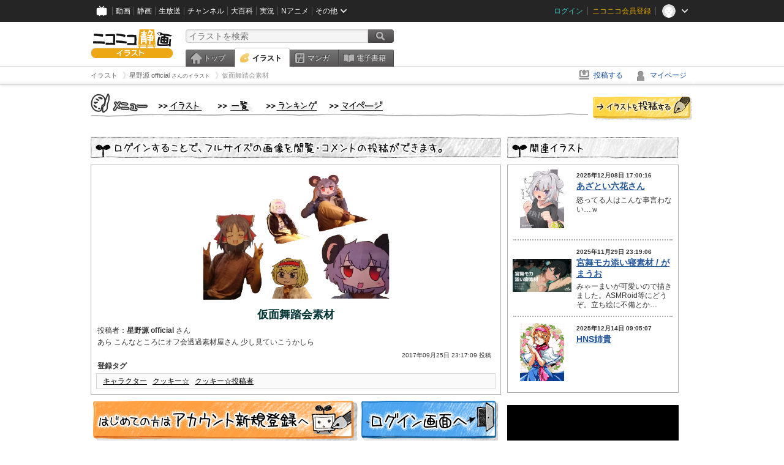

--- FILE ---
content_type: text/html; charset=utf-8
request_url: https://ext.live.nicovideo.jp/watch/lv349285228?auto_play=true&target_blank=true&default_mute=true&comment_visible=on&dwc=false&stream_quality=low&auto_stop_sec=300
body_size: 1387
content:
<!doctype html><html lang="ja-jp"><head><meta charSet="utf-8"/><meta http-equiv="x-ua-compatible" content="ie=edge"/><link rel="Shortcut Icon" type="image/x-icon" href="https://nicolive.cdn.nimg.jp/relive/party1-static/images/common/favicon.afada.ico"/><link rel="icon" type="image/x-icon" href="https://nicolive.cdn.nimg.jp/relive/party1-static/images/common/favicon.afada.ico"/><title>ニコニコ生放送</title><meta name="viewport" content="width=device-width,initial-scale=1"/><link rel="stylesheet" type="text/css" href="https://nicolive.cdn.nimg.jp/relive/ext/stylesheets/external_player.ceaa2a3f.css"/><style>
                    * {
                        padding: 0;
                        margin: 0;
                    }
                    html,
                    body {
                        width: 100%;
                        height: 100%;
                    }
                    #player {
                        width: 640px;
                        height: 480px;
                    }
        </style><script type="application/json" id="embedded-data" data-props="{&quot;site&quot;:{&quot;frontendVersion&quot;:&quot;66.1.5&quot;}}"></script></head><body><div id="nicolive-external-player" class="nicolive-external-player"><main class="error-view"><div class="content-block"><div class="poster-container"><svg data-svg-role="initializing" xmlns="http://www.w3.org/2000/svg" viewBox="0 0 100 100" preserveAspectRatio="xMidYMid"><rect x="0" y="0" width="100" height="100" fill="#424242" rx="4" ry="4"></rect><rect x="2" y="2" width="96" height="96" fill="#000000" rx="4" ry="4"></rect><g><circle x="43" y="43" fill="#cccccc" cx="50" cy="20" r="9"></circle><circle x="43" y="43" fill="#cccccc" cx="71" cy="29" r="6"></circle><circle x="43" y="43" fill="#000000" cx="80" cy="50" r="9"></circle><circle x="43" y="43" fill="#000000" cx="71" cy="71" r="5"></circle><circle x="43" y="43" fill="#000000" cx="50" cy="80" r="9"></circle><circle x="43" y="43" fill="#000000" cx="29" cy="71" r="5"></circle><circle x="43" y="43" fill="#000000" cx="20" cy="50" r="9"></circle><circle x="43" y="43" fill="#cccccc" cx="29" cy="29" r="6"></circle></g></svg></div></div></main></div><script src="https://nicolive.cdn.nimg.jp/relive/party1-static/vendor/common/react/react_18_3_0_canary_d6dcad6a8_20230914.production.min.09334.js" defer=""></script><script src="https://nicolive.cdn.nimg.jp/relive/party1-static/vendor/common/react/react-dom_18_3_0_canary_d6dcad6a8_20230914.production.min.3d734.js" defer=""></script><script src="https://nicolive.cdn.nimg.jp/relive/ext/scripts/external_player.9d9705e658.js" defer=""></script><script>
            window.addEventListener('load', function () {
                var externalPlayer = new window.Nicolive.ExternalPlayer(
                    document.getElementById('nicolive-external-player'),
                    'https://live2.nicovideo.jp/api/v2/',
                    'wss://a.live2.nicovideo.jp/wsapi/v2/watch/',
                    'https://nicolive.cdn.nimg.jp/relive/party1-static',
                    {"fetchFailed":"現在アクセスできません","beforeOpen":"放送予定","ended":"放送終了","endProgram":"番組が終了しました","unsupportedEnvironment":"サイトでご覧ください","fullAudience":"混雑中のため、続きはサイトでご覧ください","otherError":"続きはサイトでご覧ください","reserve":"niconicoで予約する","watchTimeshift":"niconicoでタイムシフト視聴する","watch":"niconicoで視聴する","mute":"ミュート（消音）","reload":"更新","stop":"停止","commentToggle":"コメント表示/非表示"}
                );
                externalPlayer.play('lv349285228');
            });
        </script></body></html>

--- FILE ---
content_type: text/css
request_url: https://nicolive.cdn.nimg.jp/relive/ext/stylesheets/external_player.ceaa2a3f.css
body_size: 2544
content:
.___dlive-player___J_ZVV{width:100%;height:100%}.___loading-icon___AKeh0{opacity:.4;background-color:#000;border-radius:4px;width:8%;min-width:32px;height:auto;min-height:32px;display:block;position:absolute;top:50%;left:50%;transform:translate(-50%,-50%)}.___loading-icon___AKeh0:before{content:"";padding-top:100%;display:block}svg.___loading___NoD9u{transform-origin:50% 50% 0;animation-name:___spin___OQ8jx;animation-duration:1s;animation-timing-function:linear;animation-iteration-count:infinite;display:block;position:absolute;top:0;bottom:0;left:0;right:0}@keyframes ___spin___OQ8jx{0%{transform:rotate(0)}to{transform:rotate(360deg)}}.___video___mddiR{width:100%;height:100%}html,body,div,span,object,iframe,h1,h2,h3,h4,h5,h6,p,a,font,img,button{vertical-align:baseline;background:0 0;border:0;outline:0;margin:0;padding:0;font-size:100%}body{line-height:1}html{color:#fff;background-color:#000;height:100%;font-family:-apple-system,blinkmacsystemfont,Helvetica Neue,Hiragino Kaku Gothic ProN,Meiryo,メイリオ,sans-serif}body{color:#fff;background-color:#000;height:100%;overflow:hidden}*{box-sizing:border-box}button,input{outline:none}.nicolive-external-player{width:100%;height:100%}.nicolive-external-player main{width:100%;height:100%;position:absolute;top:0;left:0}.nicolive-external-player main .message{text-align:center;color:#fff;z-index:10000;width:100%;font-size:20px;text-decoration:none;position:absolute;top:50%;left:0}@media only screen and (max-width:639px){.nicolive-external-player main .message{font-size:14px}}.nicolive-external-player main svg[data-svg-role=undefined]{width:160px;height:160px;margin:auto;display:block;position:absolute;top:0;bottom:0;left:0;right:0}.nicolive-external-player main svg[data-svg-role=initializing]{z-index:10000;opacity:.4;width:40px;height:40px;margin:auto;display:block;position:absolute;top:0;bottom:0;left:0;right:0}.nicolive-external-player main svg[data-svg-role=initializing] g{transform-origin:50%;animation:1s linear infinite spin}@keyframes spin{0%{transform:rotate(0)}to{transform:rotate(360deg)}}.video-control-container{width:100%;height:100%}.control-container{justify-content:center;align-items:center;width:100%;height:100%;display:flex}.control-toggle{z-index:5000;width:100%;height:100%;position:absolute;top:0;left:0}.controller-block{color:#fff;z-index:10000;background-color:rgba(0,0,0,.6);border:1px #333;border-top-style:solid;align-items:center;width:100%;height:40px;padding:0 16px;display:flex;position:absolute;bottom:0;left:0}@media only screen and (max-width:639px){.controller-block{padding-left:0}}.controller-block .niconico{cursor:pointer;opacity:.8;background-color:transparent;border-style:none;width:22px;height:auto;display:inline-block}.controller-block .niconico:hover{opacity:1}.video-controller{flex-shrink:0;align-items:center;display:flex}.addon-controller{flex-grow:1;justify-content:flex-end;align-items:center;display:flex}.play-button{cursor:pointer;opacity:.8;z-index:10000;background-color:transparent;border-style:none;width:136px}.play-button:hover{opacity:1}@media only screen and (max-width:639px){.play-button{width:96px}}.stop-button{cursor:pointer;opacity:.8;background-color:transparent;border-style:none;width:20px;height:20px;margin:0 32px 0 16px}.stop-button:hover{opacity:1}@media only screen and (max-width:639px){.stop-button{margin:0 16px 0 0}}.stop-button>svg{width:100%;height:100%}.reload-button{cursor:pointer;opacity:.8;background-color:transparent;border-style:none;width:20px;height:20px}.reload-button+.niconico{margin-left:16px}.reload-button:hover{opacity:1}.reload-button>svg{width:100%;height:100%}.reload-button[disabled]{opacity:.3}.comment-hidden-button{cursor:pointer;opacity:.8;background-color:transparent;border-style:none;width:20px;height:20px}.comment-hidden-button+.reload-button,.comment-hidden-button+.niconico{margin-left:16px}.comment-hidden-button:hover{opacity:1}.comment-hidden-button>svg{width:100%;height:100%}.comment-button{cursor:pointer;opacity:.8;background-color:transparent;border-style:none;width:20px;height:20px}.comment-button+.reload-button,.comment-button+.niconico{margin-left:16px}.comment-button:hover{opacity:1}.mute-button{cursor:pointer;opacity:.8;background-color:transparent;border-style:none;width:20px;height:20px;margin-right:12px}.mute-button:hover{opacity:1}.mute-button>svg{width:100%;height:100%}.unmute-button{cursor:pointer;opacity:.8;background-color:transparent;border-style:none;width:20px;height:20px;margin-right:12px}.unmute-button:hover{opacity:1}.unmute-button>svg{width:100%;height:100%}.time-info{color:#ccc;text-align:center;width:86px;height:24px;font-size:14px;line-height:24px;display:inline-block}.volume{cursor:pointer;align-items:center;width:86px;display:flex}.volume input[type=range]{-webkit-appearance:none;-moz-appearance:none;-ms-appearance:none;appearance:none;vertical-align:middle;opacity:.8;background-color:transparent;outline:none;width:100%}.volume input[type=range]:focus{outline:none}.volume input[type=range]:active{outline:none}.volume input[type=range]:hover{opacity:1}.volume input[type=range]::-webkit-slider-runnable-track{background-color:#ddd;border:none;border-radius:3px;width:100%;height:5px}.volume input[type=range]::-webkit-slider-thumb{-webkit-appearance:none;-moz-appearance:none;-ms-appearance:none;appearance:none;background-color:#eee;border:none;border-radius:50%;width:18px;height:18px;margin-top:-7px}.volume input[type=range]:focus::-webkit-slider-runnable-track{background-color:#fff}.volume input[type=range]::-moz-range-track{background-color:#ddd;border:none;border-radius:3px;width:100%;height:5px}.volume input[type=range]:focus::-moz-range-track{background-color:#fff}.volume input[type=range]::-moz-range-thumb{background-color:#eee;border:none;border-radius:50%;outline:none;width:18px;height:18px}.volume input[type=range]:-moz-focusring{outline:none}.volume input[type=range]::-ms-track{color:transparent;background-color:transparent;border-width:6px 0;border-color:transparent;width:100%;height:5px}.volume input[type=range]::-ms-thumb{background-color:#eee;border:none;border-radius:50%;width:16px;height:16px;margin-top:-2px}.volume input[type=range]::-ms-fill-lower{background-color:#0080ff;border-radius:10px}.volume input[type=range]:focus::-ms-fill-lower{background-color:#0080ff}.volume input[type=range]::-ms-fill-upper{background-color:#ddd;border-radius:10px}.volume input[type=range]:focus::-ms-fill-upper{background-color:#fff}.volume input[type=range]::-ms-tooltip{display:none}@media only screen and (max-width:344px){.volume{display:none}}.video-control-enter{opacity:.01}.video-control-enter.video-control-enter-active{opacity:1;transition:opacity .2s ease-in}.video-control-exit{opacity:1}.video-control-exit.video-control-exit-active{opacity:.01;transition:opacity .2s ease-in}.video-control-appear{opacity:.1}.video-control-appear.video-control-appear-active{opacity:1;transition:opacity .5s ease-in}.content-block{-webkit-tap-highlight-color:transparent;text-align:center;width:100%;height:100%;position:absolute;top:0;left:0}.content-block .video-container{z-index:0;background-color:#000;width:100%;max-width:100vw;height:100%;max-height:100vh;position:absolute;top:0;left:0}.content-block .banner-container{display:box;display:flexbox;z-index:1000;background-color:#000;justify-content:center;align-items:center;width:100%;height:100%;display:flex;position:absolute;top:0;left:0}.content-block .banner-container .external-player-link{display:box;display:flexbox;z-index:5000;justify-content:center;align-items:center;width:100%;height:100%;display:flex}.content-block img.banner{z-index:1000;background-position:50%;background-repeat:no-repeat;background-size:contain;max-width:100vw;max-height:100vh;overflow:hidden}#comment-container,#comment-container canvas{z-index:3000;position:absolute;top:0;left:0}a.title-link{text-align:center;z-index:10000;width:100%;height:40px;font-size:22px;line-height:40px;text-decoration:none;position:absolute;top:0;left:0}@media only screen and (max-width:399px){a.title-link{font-size:16px}}a.title-link h1.title{color:#fff;text-overflow:ellipsis;white-space:nowrap;background-color:rgba(0,0,0,.6);border:1px #333;border-bottom-style:solid;width:100%;height:100%;padding:0 4px;font-weight:400;display:inline-block;overflow:hidden}a.title-link:hover h1.title{text-decoration:underline}h2.status{z-index:10000;background-color:rgba(0,0,0,.6);border:1px #333;border-top-style:solid;justify-content:flex-start;align-items:center;width:100%;height:40px;padding:0 16px;display:flex;position:absolute;bottom:0;left:0}h2.status>p{flex-grow:1;align-items:center;font-size:16px;font-weight:400;display:flex}h2.status>p>svg{width:40px;margin-right:8px}h2.status.future{color:#0080ff}h2.status.passed{color:#727272}h2.status.error{color:#fff}h2.status .niconico{cursor:pointer;opacity:.8;background-color:transparent;border-style:none;flex-shrink:0;width:22px;height:auto;display:inline-block}@media only screen and (max-width:639px){h2.status .niconico{width:22px;height:auto}}h2.status .niconico:hover{opacity:1}.operator-comment-block{z-index:10000;text-align:center;background-color:rgba(0,0,0,.6);border:1px #333;border-bottom-style:solid;width:100%;height:40px;font-weight:400;position:absolute;top:0;left:0;overflow:hidden}.operator-comment-block a{color:#2693ff;display:inline-block}.operator-comment-block a:hover{text-decoration:none}.operator-comment-block h3{white-space:nowrap;font-size:14px;line-height:20px}.operator-comment-block h3 .name{color:#ccc;vertical-align:top;font-size:11px;display:inline-block}.operator-comment-block h3 .name:before{content:"〘";vertical-align:top}.operator-comment-block h3 .name:after{content:"〙";vertical-align:top}.operator-comment-block h3 .comment-text a{text-decoration:underline}.operator-comment-block h3 .comment-text a:hover{text-decoration:none}.count-block{text-align:right;z-index:10000;align-items:center;display:flex;position:absolute;top:50px;right:0}.count-block .count-comment{color:#fff;background-color:rgba(0,0,0,.2);border:1px solid rgba(255,255,255,.6);border-radius:4px;align-items:center;margin-right:10px;padding:2px 4px;font-size:14px;display:inline-flex;box-shadow:1px 1px rgba(0,0,0,.6)}.count-block .count-comment .icon{background-color:transparent;width:16px;height:16px;margin-right:4px;padding:2px;display:inline-flex}@media only screen and (max-width:399px){.count-block .count-comment{display:none}}.count-block .count-visitors{color:#fff;background-color:rgba(0,0,0,.2);border:1px solid rgba(255,255,255,.6);border-radius:4px;align-items:center;margin-right:10px;padding:2px 4px;font-size:14px;display:inline-flex;box-shadow:1px 1px rgba(0,0,0,.6)}.count-block .count-visitors .icon{background-color:transparent;width:16px;height:16px;margin-right:4px;display:inline-flex}@media only screen and (max-width:399px){.count-block .count-visitors{display:none}}

--- FILE ---
content_type: application/javascript
request_url: https://nicolive.cdn.nimg.jp/relive/party1-static/vendor/common/react/react_18_3_0_canary_d6dcad6a8_20230914.production.min.09334.js
body_size: 4945
content:
/**
 * @license React
 * react.production.min.js
 *
 * Copyright (c) Meta Platforms, Inc. and affiliates.
 *
 * This source code is licensed under the MIT license found in the
 * LICENSE file in the root directory of this source tree.
 */
(function(){'use strict';(function(f,z){"object"===typeof exports&&"undefined"!==typeof module?z(exports):"function"===typeof define&&define.amd?define(["exports"],z):(f="undefined"!==typeof globalThis?globalThis:f||self,z(f.React={}))})(this,function(f){function z(a){if(null===a||"object"!==typeof a)return null;a=Y&&a[Y]||a["@@iterator"];return"function"===typeof a?a:null}function y(a,b,c){this.props=a;this.context=b;this.refs=Z;this.updater=c||aa}function ba(){}function N(a,b,c){this.props=a;this.context=b;
this.refs=Z;this.updater=c||aa}function ca(a,b,c){var d,e={},g=null,h=null;if(null!=b)for(d in void 0!==b.ref&&(h=b.ref),void 0!==b.key&&(g=""+b.key),b)da.call(b,d)&&!ea.hasOwnProperty(d)&&(e[d]=b[d]);var l=arguments.length-2;if(1===l)e.children=c;else if(1<l){for(var k=Array(l),n=0;n<l;n++)k[n]=arguments[n+2];e.children=k}if(a&&a.defaultProps)for(d in l=a.defaultProps,l)void 0===e[d]&&(e[d]=l[d]);return{$$typeof:A,type:a,key:g,ref:h,props:e,_owner:O.current}}function sa(a,b){return{$$typeof:A,type:a.type,
key:b,ref:a.ref,props:a.props,_owner:a._owner}}function P(a){return"object"===typeof a&&null!==a&&a.$$typeof===A}function ta(a){var b={"=":"=0",":":"=2"};return"$"+a.replace(/[=:]/g,function(c){return b[c]})}function Q(a,b){return"object"===typeof a&&null!==a&&null!=a.key?ta(""+a.key):b.toString(36)}function D(a,b,c,d,e){var g=typeof a;if("undefined"===g||"boolean"===g)a=null;var h=!1;if(null===a)h=!0;else switch(g){case "string":case "number":h=!0;break;case "object":switch(a.$$typeof){case A:case ua:h=
!0}}if(h)return h=a,e=e(h),a=""===d?"."+Q(h,0):d,fa(e)?(c="",null!=a&&(c=a.replace(ha,"$&/")+"/"),D(e,b,c,"",function(n){return n})):null!=e&&(P(e)&&(e=sa(e,c+(!e.key||h&&h.key===e.key?"":(""+e.key).replace(ha,"$&/")+"/")+a)),b.push(e)),1;h=0;d=""===d?".":d+":";if(fa(a))for(var l=0;l<a.length;l++){g=a[l];var k=d+Q(g,l);h+=D(g,b,c,k,e)}else if(k=z(a),"function"===typeof k)for(a=k.call(a),l=0;!(g=a.next()).done;)g=g.value,k=d+Q(g,l++),h+=D(g,b,c,k,e);else if("object"===g)throw b=String(a),Error("Objects are not valid as a React child (found: "+
("[object Object]"===b?"object with keys {"+Object.keys(a).join(", ")+"}":b)+"). If you meant to render a collection of children, use an array instead.");return h}function E(a,b,c){if(null==a)return a;var d=[],e=0;D(a,d,"","",function(g){return b.call(c,g,e++)});return d}function va(a){if(-1===a._status){var b=a._result;b=b();b.then(function(c){if(0===a._status||-1===a._status)a._status=1,a._result=c},function(c){if(0===a._status||-1===a._status)a._status=2,a._result=c});-1===a._status&&(a._status=
0,a._result=b)}if(1===a._status)return a._result.default;throw a._result;}function wa(){return new WeakMap}function R(){return{s:0,v:void 0,o:null,p:null}}function S(a,b){var c=a.length;a.push(b);a:for(;0<c;){var d=c-1>>>1,e=a[d];if(0<F(e,b))a[d]=b,a[c]=e,c=d;else break a}}function r(a){return 0===a.length?null:a[0]}function G(a){if(0===a.length)return null;var b=a[0],c=a.pop();if(c!==b){a[0]=c;a:for(var d=0,e=a.length,g=e>>>1;d<g;){var h=2*(d+1)-1,l=a[h],k=h+1,n=a[k];if(0>F(l,c))k<e&&0>F(n,l)?(a[d]=
n,a[k]=c,d=k):(a[d]=l,a[h]=c,d=h);else if(k<e&&0>F(n,c))a[d]=n,a[k]=c,d=k;else break a}}return b}function F(a,b){var c=a.sortIndex-b.sortIndex;return 0!==c?c:a.id-b.id}function H(a){for(var b=r(u);null!==b;){if(null===b.callback)G(u);else if(b.startTime<=a)G(u),b.sortIndex=b.expirationTime,S(t,b);else break;b=r(u)}}function T(a){B=!1;H(a);if(!w)if(null!==r(t))w=!0,U();else{var b=r(u);null!==b&&V(T,b.startTime-a)}}function ia(){return x()-ja<ka?!1:!0}function U(){I||(I=!0,J())}function V(a,b){C=la(function(){a(x())},
b)}var A=Symbol.for("react.element"),ua=Symbol.for("react.portal"),xa=Symbol.for("react.fragment"),ya=Symbol.for("react.strict_mode"),za=Symbol.for("react.profiler"),ma=Symbol.for("react.provider"),Aa=Symbol.for("react.context"),Ba=Symbol.for("react.server_context"),Ca=Symbol.for("react.forward_ref"),Da=Symbol.for("react.suspense"),Ea=Symbol.for("react.memo"),Fa=Symbol.for("react.lazy"),W=Symbol.for("react.default_value"),Y=Symbol.iterator,aa={isMounted:function(a){return!1},enqueueForceUpdate:function(a,
b,c){},enqueueReplaceState:function(a,b,c,d){},enqueueSetState:function(a,b,c,d){}},na=Object.assign,Z={};y.prototype.isReactComponent={};y.prototype.setState=function(a,b){if("object"!==typeof a&&"function"!==typeof a&&null!=a)throw Error("setState(...): takes an object of state variables to update or a function which returns an object of state variables.");this.updater.enqueueSetState(this,a,b,"setState")};y.prototype.forceUpdate=function(a){this.updater.enqueueForceUpdate(this,a,"forceUpdate")};
ba.prototype=y.prototype;var v=N.prototype=new ba;v.constructor=N;na(v,y.prototype);v.isPureReactComponent=!0;var fa=Array.isArray,da=Object.prototype.hasOwnProperty,O={current:null},ea={key:!0,ref:!0,__self:!0,__source:!0},ha=/\/+/g,oa={current:null},m={current:null},K={transition:null},L={};if("object"===typeof performance&&"function"===typeof performance.now){var Ga=performance;var x=function(){return Ga.now()}}else{var pa=Date,Ha=pa.now();x=function(){return pa.now()-Ha}}var t=[],u=[],Ia=1,q=
null,p=3,M=!1,w=!1,B=!1,la="function"===typeof setTimeout?setTimeout:null,qa="function"===typeof clearTimeout?clearTimeout:null,ra="undefined"!==typeof setImmediate?setImmediate:null;"undefined"!==typeof navigator&&void 0!==navigator.scheduling&&void 0!==navigator.scheduling.isInputPending?navigator.scheduling.isInputPending.bind(navigator.scheduling):null;var I=!1,C=-1,ka=5,ja=-1,X=function(){if(I){var a=x();ja=a;var b=!0;try{a:{w=!1;B&&(B=!1,qa(C),C=-1);M=!0;var c=p;try{b:{H(a);for(q=r(t);null!==
q&&!(q.expirationTime>a&&ia());){var d=q.callback;if("function"===typeof d){q.callback=null;p=q.priorityLevel;var e=d(q.expirationTime<=a);a=x();if("function"===typeof e){q.callback=e;H(a);b=!0;break b}q===r(t)&&G(t);H(a)}else G(t);q=r(t)}if(null!==q)b=!0;else{var g=r(u);null!==g&&V(T,g.startTime-a);b=!1}}break a}finally{q=null,p=c,M=!1}b=void 0}}finally{b?J():I=!1}}};if("function"===typeof ra)var J=function(){ra(X)};else if("undefined"!==typeof MessageChannel){v=new MessageChannel;var Ja=v.port2;
v.port1.onmessage=X;J=function(){Ja.postMessage(null)}}else J=function(){la(X,0)};v={ReactCurrentDispatcher:m,ReactCurrentCache:oa,ReactCurrentOwner:O,ReactCurrentBatchConfig:K,Scheduler:{__proto__:null,unstable_IdlePriority:5,unstable_ImmediatePriority:1,unstable_LowPriority:4,unstable_NormalPriority:3,unstable_Profiling:null,unstable_UserBlockingPriority:2,unstable_cancelCallback:function(a){a.callback=null},unstable_continueExecution:function(){w||M||(w=!0,U())},unstable_forceFrameRate:function(a){0>
a||125<a?console.error("forceFrameRate takes a positive int between 0 and 125, forcing frame rates higher than 125 fps is not supported"):ka=0<a?Math.floor(1E3/a):5},unstable_getCurrentPriorityLevel:function(){return p},unstable_getFirstCallbackNode:function(){return r(t)},unstable_next:function(a){switch(p){case 1:case 2:case 3:var b=3;break;default:b=p}var c=p;p=b;try{return a()}finally{p=c}},get unstable_now(){return x},unstable_pauseExecution:function(){},unstable_requestPaint:function(){},unstable_runWithPriority:function(a,
b){switch(a){case 1:case 2:case 3:case 4:case 5:break;default:a=3}var c=p;p=a;try{return b()}finally{p=c}},unstable_scheduleCallback:function(a,b,c){var d=x();"object"===typeof c&&null!==c?(c=c.delay,c="number"===typeof c&&0<c?d+c:d):c=d;switch(a){case 1:var e=-1;break;case 2:e=250;break;case 5:e=1073741823;break;case 4:e=1E4;break;default:e=5E3}e=c+e;a={id:Ia++,callback:b,priorityLevel:a,startTime:c,expirationTime:e,sortIndex:-1};c>d?(a.sortIndex=c,S(u,a),null===r(t)&&a===r(u)&&(B?(qa(C),C=-1):B=
!0,V(T,c-d))):(a.sortIndex=e,S(t,a),w||M||(w=!0,U()));return a},unstable_shouldYield:ia,unstable_wrapCallback:function(a){var b=p;return function(){var c=p;p=b;try{return a.apply(this,arguments)}finally{p=c}}}},ContextRegistry:L};f.Children={map:E,forEach:function(a,b,c){E(a,function(){b.apply(this,arguments)},c)},count:function(a){var b=0;E(a,function(){b++});return b},toArray:function(a){return E(a,function(b){return b})||[]},only:function(a){if(!P(a))throw Error("React.Children.only expected to receive a single React element child.");
return a}};f.Component=y;f.Fragment=xa;f.Profiler=za;f.PureComponent=N;f.StrictMode=ya;f.Suspense=Da;f.__SECRET_INTERNALS_DO_NOT_USE_OR_YOU_WILL_BE_FIRED=v;f.cache=function(a){return function(){var b=oa.current;if(!b)return a.apply(null,arguments);var c=b.getCacheForType(wa);b=c.get(a);void 0===b&&(b=R(),c.set(a,b));c=0;for(var d=arguments.length;c<d;c++){var e=arguments[c];if("function"===typeof e||"object"===typeof e&&null!==e){var g=b.o;null===g&&(b.o=g=new WeakMap);b=g.get(e);void 0===b&&(b=R(),
g.set(e,b))}else g=b.p,null===g&&(b.p=g=new Map),b=g.get(e),void 0===b&&(b=R(),g.set(e,b))}if(1===b.s)return b.v;if(2===b.s)throw b.v;try{var h=a.apply(null,arguments);c=b;c.s=1;return c.v=h}catch(l){throw h=b,h.s=2,h.v=l,l;}}};f.cloneElement=function(a,b,c){if(null===a||void 0===a)throw Error("React.cloneElement(...): The argument must be a React element, but you passed "+a+".");var d=na({},a.props),e=a.key,g=a.ref,h=a._owner;if(null!=b){void 0!==b.ref&&(g=b.ref,h=O.current);void 0!==b.key&&(e=""+
b.key);if(a.type&&a.type.defaultProps)var l=a.type.defaultProps;for(k in b)da.call(b,k)&&!ea.hasOwnProperty(k)&&(d[k]=void 0===b[k]&&void 0!==l?l[k]:b[k])}var k=arguments.length-2;if(1===k)d.children=c;else if(1<k){l=Array(k);for(var n=0;n<k;n++)l[n]=arguments[n+2];d.children=l}return{$$typeof:A,type:a.type,key:e,ref:g,props:d,_owner:h}};f.createContext=function(a){a={$$typeof:Aa,_currentValue:a,_currentValue2:a,_threadCount:0,Provider:null,Consumer:null,_defaultValue:null,_globalName:null};a.Provider=
{$$typeof:ma,_context:a};return a.Consumer=a};f.createElement=ca;f.createFactory=function(a){var b=ca.bind(null,a);b.type=a;return b};f.createRef=function(){return{current:null}};f.createServerContext=function(a,b){var c=!0;if(!L[a]){c=!1;var d={$$typeof:Ba,_currentValue:b,_currentValue2:b,_defaultValue:b,_threadCount:0,Provider:null,Consumer:null,_globalName:a};d.Provider={$$typeof:ma,_context:d};L[a]=d}d=L[a];if(d._defaultValue===W)d._defaultValue=b,d._currentValue===W&&(d._currentValue=b),d._currentValue2===
W&&(d._currentValue2=b);else if(c)throw Error("ServerContext: "+a+" already defined");return d};f.forwardRef=function(a){return{$$typeof:Ca,render:a}};f.isValidElement=P;f.lazy=function(a){return{$$typeof:Fa,_payload:{_status:-1,_result:a},_init:va}};f.memo=function(a,b){return{$$typeof:Ea,type:a,compare:void 0===b?null:b}};f.startTransition=function(a,b){b=K.transition;K.transition={};try{a()}finally{K.transition=b}};f.unstable_act=function(a){throw Error("act(...) is not supported in production builds of React.");
};f.unstable_useCacheRefresh=function(){return m.current.useCacheRefresh()};f.use=function(a){return m.current.use(a)};f.useCallback=function(a,b){return m.current.useCallback(a,b)};f.useContext=function(a){return m.current.useContext(a)};f.useDebugValue=function(a,b){};f.useDeferredValue=function(a){return m.current.useDeferredValue(a)};f.useEffect=function(a,b){return m.current.useEffect(a,b)};f.useId=function(){return m.current.useId()};f.useImperativeHandle=function(a,b,c){return m.current.useImperativeHandle(a,
b,c)};f.useInsertionEffect=function(a,b){return m.current.useInsertionEffect(a,b)};f.useLayoutEffect=function(a,b){return m.current.useLayoutEffect(a,b)};f.useMemo=function(a,b){return m.current.useMemo(a,b)};f.useReducer=function(a,b,c){return m.current.useReducer(a,b,c)};f.useRef=function(a){return m.current.useRef(a)};f.useState=function(a){return m.current.useState(a)};f.useSyncExternalStore=function(a,b,c){return m.current.useSyncExternalStore(a,b,c)};f.useTransition=function(){return m.current.useTransition()};
f.version="18.3.0-canary-d6dcad6a8-20230914"});
})();


--- FILE ---
content_type: application/javascript
request_url: https://nicolive.cdn.nimg.jp/relive/party1-static/vendor/common/react/react-dom_18_3_0_canary_d6dcad6a8_20230914.production.min.3d734.js
body_size: 61729
content:
/**
 * @license React
 * react-dom.production.min.js
 *
 * Copyright (c) Meta Platforms, Inc. and affiliates.
 *
 * This source code is licensed under the MIT license found in the
 * LICENSE file in the root directory of this source tree.
 */
(function(){/*
 Modernizr 3.0.0pre (Custom Build) | MIT
*/
'use strict';(function(S,gc){"object"===typeof exports&&"undefined"!==typeof module?gc(exports,require("react")):"function"===typeof define&&define.amd?define(["exports","react"],gc):(S="undefined"!==typeof globalThis?globalThis:S||self,gc(S.ReactDOM={},S.React))})(this,function(S,gc){function r(a){for(var b="https://reactjs.org/docs/error-decoder.html?invariant="+a,c=1;c<arguments.length;c++)b+="&args[]="+encodeURIComponent(arguments[c]);return"Minified React error #"+a+"; visit "+b+" for the full message or use the non-minified dev environment for full errors and additional helpful warnings."}
function La(a){return{current:a}}function D(a,b){0>hc||(a.current=Af[hc],Af[hc]=null,hc--)}function L(a,b,c){hc++;Af[hc]=a.current;a.current=b}function Vc(a){if(null===a||"object"!==typeof a)return null;a=Qh&&a[Qh]||a["@@iterator"];return"function"===typeof a?a:null}function Bf(a,b){L(sb,b);L(Wc,a);L(Ta,null);a=b.nodeType;switch(a){case 9:case 11:b=(b=b.documentElement)?(b=b.namespaceURI)?Rh(b):0:0;break;default:if(a=8===a?b.parentNode:b,b=a.tagName,a=a.namespaceURI)a=Rh(a),b=Sh(a,b);else switch(b){case "svg":b=
1;break;case "math":b=2;break;default:b=0}}D(Ta);L(Ta,b)}function ic(a){D(Ta);D(Wc);D(sb)}function Cf(a){var b=Ta.current;var c=Sh(b,a.type);b!==c&&(L(Wc,a),L(Ta,c))}function Zd(a){Wc.current===a&&(D(Ta),D(Wc))}function zl(a,b){if(Ua&&"function"===typeof Ua.onCommitFiberRoot)try{Ua.onCommitFiberRoot($d,a,void 0,128===(a.current.flags&128))}catch(c){}}function Al(a){a>>>=0;return 0===a?32:31-(Bl(a)/Cl|0)|0}function Xc(a){switch(a&-a){case 1:return 1;case 2:return 2;case 4:return 4;case 8:return 8;
case 16:return 16;case 32:return 32;case 64:return 64;case 128:case 256:case 512:case 1024:case 2048:case 4096:case 8192:case 16384:case 32768:case 65536:case 131072:case 262144:case 524288:case 1048576:case 2097152:case 4194304:return a&8388480;case 8388608:case 16777216:case 33554432:case 67108864:return a&125829120;case 134217728:return 134217728;case 268435456:return 268435456;case 536870912:return 536870912;case 1073741824:return 1073741824;default:return a}}function Yc(a,b){var c=a.pendingLanes;
if(0===c)return 0;var d=0,e=a.suspendedLanes,f=a.pingedLanes,g=c&268435455;if(0!==g){var h=g&~e;0!==h?d=Xc(h):(f&=g,0!==f&&(d=Xc(f)))}else g=c&~e,0!==g?d=Xc(g):0!==f&&(d=Xc(f));if(0===d)return 0;if(0!==b&&b!==d&&0===(b&e)&&(e=d&-d,f=b&-b,e>=f||32===e&&0!==(f&8388480)))return b;0!==(d&8)&&(d|=c&32);b=a.entangledLanes;if(0!==b)for(a=a.entanglements,b&=d;0<b;)c=31-Va(b),e=1<<c,d|=a[c],b&=~e;return d}function Dl(a,b){switch(a){case 1:case 2:case 4:case 8:return b+250;case 16:case 32:case 64:case 128:case 256:case 512:case 1024:case 2048:case 4096:case 8192:case 16384:case 32768:case 65536:case 131072:case 262144:case 524288:case 1048576:case 2097152:case 4194304:return b+
5E3;case 8388608:case 16777216:case 33554432:case 67108864:return-1;case 134217728:case 268435456:case 536870912:case 1073741824:return-1;default:return-1}}function Th(a,b){if(a.errorRecoveryDisabledLanes&b)return 0;a=a.pendingLanes&-1073741825;return 0!==a?a:a&1073741824?1073741824:0}function Uh(){var a=ae;ae<<=1;0===(ae&8388480)&&(ae=128);return a}function Vh(){var a=be;be<<=1;0===(be&125829120)&&(be=8388608);return a}function Df(a){for(var b=[],c=0;31>c;c++)b.push(a);return b}function Zc(a,b){a.pendingLanes|=
b;536870912!==b&&(a.suspendedLanes=0,a.pingedLanes=0)}function El(a,b){var c=a.pendingLanes&~b;a.pendingLanes=b;a.suspendedLanes=0;a.pingedLanes=0;a.expiredLanes&=b;a.entangledLanes&=b;a.errorRecoveryDisabledLanes&=b;a.shellSuspendCounter=0;b=a.entanglements;var d=a.expirationTimes;for(a=a.hiddenUpdates;0<c;){var e=31-Va(c),f=1<<e;b[e]=0;d[e]=-1;var g=a[e];if(null!==g)for(a[e]=null,e=0;e<g.length;e++){var h=g[e];null!==h&&(h.lane&=-1073741825)}c&=~f}}function ce(a,b){var c=a.entangledLanes|=b;for(a=
a.entanglements;c;){var d=31-Va(c),e=1<<d;e&b|a[d]&b&&(a[d]|=b);c&=~e}}function Fl(a,b){var c=P;try{return P=a,b()}finally{P=c}}function Wh(a){a&=-a;return 2<a?8<a?0!==(a&268435455)?32:536870912:8:2}function Ef(a){delete a[la];delete a[tb];delete a[Ff];delete a[Gl];delete a[Hl]}function Ob(a){var b=a[la];if(b)return b;for(var c=a.parentNode;c;){if(b=c[db]||c[la]){c=b.alternate;if(null!==b.child||null!==c&&null!==c.child)for(a=Xh(a);null!==a;){if(c=a[la])return c;a=Xh(a)}return b}a=c;c=a.parentNode}return null}
function $c(a){if(a=a[la]||a[db]){var b=a.tag;if(5===b||6===b||13===b||26===b||27===b||3===b)return a}return null}function jc(a){var b=a.tag;if(5===b||26===b||27===b||6===b)return a.stateNode;throw Error(r(33));}function de(a){return a[tb]||null}function kc(a){var b=a[Yh];b||(b=a[Yh]={hoistableStyles:new Map,hoistableScripts:new Map});return b}function ea(a){a[ad]=!0}function Pb(a,b){lc(a,b);lc(a+"Capture",b)}function lc(a,b){Zh[a]=b;for(a=0;a<b.length;a++)$h.add(b[a])}function Il(a){if(Gf.call(ai,
a))return!0;if(Gf.call(bi,a))return!1;if(Jl.test(a))return ai[a]=!0;bi[a]=!0;return!1}function Hf(a,b,c){if(Il(b))if(null===c)a.removeAttribute(b);else{switch(typeof c){case "undefined":case "function":case "symbol":a.removeAttribute(b);return;case "boolean":var d=b.toLowerCase().slice(0,5);if("data-"!==d&&"aria-"!==d){a.removeAttribute(b);return}}a.setAttribute(b,""+c)}}function If(a,b,c){if(null===c)a.removeAttribute(b);else{switch(typeof c){case "undefined":case "function":case "symbol":case "boolean":a.removeAttribute(b);
return}a.setAttribute(b,""+c)}}function eb(a,b,c,d){if(null===d)a.removeAttribute(c);else{switch(typeof d){case "undefined":case "function":case "symbol":case "boolean":a.removeAttribute(c);return}a.setAttributeNS(b,c,""+d)}}function bd(a,b,c){if(void 0===Jf)try{throw Error();}catch(d){Jf=(b=d.stack.trim().match(/\n( *(at )?)/))&&b[1]||""}return"\n"+Jf+a}function Kf(a,b){if(!a||Lf)return"";Lf=!0;var c=Error.prepareStackTrace;Error.prepareStackTrace=void 0;try{if(b)if(b=function(){throw Error();},
Object.defineProperty(b.prototype,"props",{set:function(){throw Error();}}),"object"===typeof Reflect&&Reflect.construct){try{Reflect.construct(b,[])}catch(p){var d=p}Reflect.construct(a,[],b)}else{try{b.call()}catch(p){d=p}a.call(b.prototype)}else{try{throw Error();}catch(p){d=p}var e=a();e&&"function"===typeof e.catch&&e.catch(function(){})}}catch(p){if(p&&d&&"string"===typeof p.stack){for(var f=p.stack.split("\n"),g=d.stack.split("\n"),h=f.length-1,m=g.length-1;1<=h&&0<=m&&f[h]!==g[m];)m--;for(;1<=
h&&0<=m;h--,m--)if(f[h]!==g[m]){if(1!==h||1!==m){do if(h--,m--,0>m||f[h]!==g[m]){var q="\n"+f[h].replace(" at new "," at ");a.displayName&&q.includes("<anonymous>")&&(q=q.replace("<anonymous>",a.displayName));return q}while(1<=h&&0<=m)}break}}}finally{Lf=!1,Error.prepareStackTrace=c}return(a=a?a.displayName||a.name:"")?bd(a):""}function Kl(a){switch(a.tag){case 26:case 27:case 5:return bd(a.type);case 16:return bd("Lazy");case 13:return bd("Suspense");case 19:return bd("SuspenseList");case 0:case 2:case 15:return a=
Kf(a.type,!1),a;case 11:return a=Kf(a.type.render,!1),a;case 1:return a=Kf(a.type,!0),a;default:return""}}function Mf(a){if(null==a)return null;if("function"===typeof a)return a.displayName||a.name||null;if("string"===typeof a)return a;switch(a){case mc:return"Fragment";case nc:return"Portal";case Nf:return"Profiler";case Of:return"StrictMode";case Pf:return"Suspense";case Qf:return"SuspenseList";case Rf:return"Cache"}if("object"===typeof a)switch(a.$$typeof){case ub:return(a.displayName||"Context")+
".Consumer";case ci:return(a._context.displayName||"Context")+".Provider";case Sf:var b=a.render;a=a.displayName;a||(a=b.displayName||b.name||"",a=""!==a?"ForwardRef("+a+")":"ForwardRef");return a;case Tf:return b=a.displayName||null,null!==b?b:Mf(a.type)||"Memo";case vb:b=a._payload;a=a._init;try{return Mf(a(b))}catch(c){break}case oc:return(a.displayName||a._globalName)+".Provider"}return null}function Ll(a){var b=a.type;switch(a.tag){case 24:return"Cache";case 9:return(b.displayName||"Context")+
".Consumer";case 10:return(b._context.displayName||"Context")+".Provider";case 18:return"DehydratedFragment";case 11:return a=b.render,a=a.displayName||a.name||"",b.displayName||(""!==a?"ForwardRef("+a+")":"ForwardRef");case 7:return"Fragment";case 26:case 27:case 5:return b;case 4:return"Portal";case 3:return"Root";case 6:return"Text";case 16:return Mf(b);case 8:return b===Of?"StrictMode":"Mode";case 22:return"Offscreen";case 12:return"Profiler";case 21:return"Scope";case 13:return"Suspense";case 19:return"SuspenseList";
case 25:return"TracingMarker";case 1:case 0:case 17:case 2:case 14:case 15:if("function"===typeof b)return b.displayName||b.name||null;if("string"===typeof b)return b}return null}function Aa(a){switch(typeof a){case "boolean":case "number":case "string":case "undefined":return a;case "object":return a;default:return""}}function di(a){var b=a.type;return(a=a.nodeName)&&"input"===a.toLowerCase()&&("checkbox"===b||"radio"===b)}function Ml(a){var b=di(a)?"checked":"value",c=Object.getOwnPropertyDescriptor(a.constructor.prototype,
b),d=""+a[b];if(!a.hasOwnProperty(b)&&"undefined"!==typeof c&&"function"===typeof c.get&&"function"===typeof c.set){var e=c.get,f=c.set;Object.defineProperty(a,b,{configurable:!0,get:function(){return e.call(this)},set:function(g){d=""+g;f.call(this,g)}});Object.defineProperty(a,b,{enumerable:c.enumerable});return{getValue:function(){return d},setValue:function(g){d=""+g},stopTracking:function(){a._valueTracker=null;delete a[b]}}}}function ee(a){a._valueTracker||(a._valueTracker=Ml(a))}function ei(a){if(!a)return!1;
var b=a._valueTracker;if(!b)return!0;var c=b.getValue();var d="";a&&(d=di(a)?a.checked?"true":"false":a.value);a=d;return a!==c?(b.setValue(a),!0):!1}function fe(a){a=a||("undefined"!==typeof document?document:void 0);if("undefined"===typeof a)return null;try{return a.activeElement||a.body}catch(b){return a.body}}function Ba(a){return a.replace(Nl,function(b){return"\\"+b.charCodeAt(0).toString(16)+" "})}function Uf(a,b,c,d,e,f,g,h){a.name="";null!=g&&"function"!==typeof g&&"symbol"!==typeof g&&"boolean"!==
typeof g?a.type=g:a.removeAttribute("type");if(null!=b)if("number"===g){if(0===b&&""===a.value||a.value!=b)a.value=""+Aa(b)}else a.value!==""+Aa(b)&&(a.value=""+Aa(b));else"submit"!==g&&"reset"!==g||a.removeAttribute("value");null!=b?Vf(a,g,Aa(b)):null!=c?Vf(a,g,Aa(c)):null!=d&&a.removeAttribute("value");null==e&&null!=f&&(a.defaultChecked=!!f);null!=e&&a.checked!==!!e&&(a.checked=e);null!=h&&"function"!==typeof h&&"symbol"!==typeof h&&"boolean"!==typeof h?a.name=""+Aa(h):a.removeAttribute("name")}
function fi(a,b,c,d,e,f,g,h){null!=f&&"function"!==typeof f&&"symbol"!==typeof f&&"boolean"!==typeof f&&(a.type=f);if(null!=b||null!=c){if(!("submit"!==f&&"reset"!==f||void 0!==b&&null!==b))return;c=null!=c?""+Aa(c):"";b=null!=b?""+Aa(b):c;h||b===a.value||(a.value=b);a.defaultValue=b}d=null!=d?d:e;d="function"!==typeof d&&"symbol"!==typeof d&&!!d;h||(a.checked=!!d);a.defaultChecked=!!d;null!=g&&"function"!==typeof g&&"symbol"!==typeof g&&"boolean"!==typeof g&&(a.name=g)}function Vf(a,b,c){"number"===
b&&fe(a.ownerDocument)===a||a.defaultValue===""+c||(a.defaultValue=""+c)}function pc(a,b,c,d){a=a.options;if(b){b={};for(var e=0;e<c.length;e++)b["$"+c[e]]=!0;for(c=0;c<a.length;c++)e=b.hasOwnProperty("$"+a[c].value),a[c].selected!==e&&(a[c].selected=e),e&&d&&(a[c].defaultSelected=!0)}else{c=""+Aa(c);b=null;for(e=0;e<a.length;e++){if(a[e].value===c){a[e].selected=!0;d&&(a[e].defaultSelected=!0);return}null!==b||a[e].disabled||(b=a[e])}null!==b&&(b.selected=!0)}}function gi(a,b,c){if(null!=b&&(b=""+
Aa(b),b!==a.value&&(a.value=b),null==c)){a.defaultValue!==b&&(a.defaultValue=b);return}a.defaultValue=null!=c?""+Aa(c):""}function hi(a,b,c,d){if(null==b){if(null!=d){if(null!=c)throw Error(r(92));if(cd(d)){if(1<d.length)throw Error(r(93));d=d[0]}c=d}null==c&&(c="");b=c}c=Aa(b);a.defaultValue=c;d=a.textContent;d===c&&""!==d&&null!==d&&(a.value=d)}function ii(a,b){if("http://www.w3.org/2000/svg"!==a.namespaceURI||"innerHTML"in a)a.innerHTML=b;else{ge=ge||document.createElement("div");ge.innerHTML=
"<svg>"+b.valueOf().toString()+"</svg>";for(b=ge.firstChild;a.firstChild;)a.removeChild(a.firstChild);for(;b.firstChild;)a.appendChild(b.firstChild)}}function qc(a,b){if(b){var c=a.firstChild;if(c&&c===a.lastChild&&3===c.nodeType){c.nodeValue=b;return}}a.textContent=b}function ji(a,b,c){if(null!=b&&"object"!==typeof b)throw Error(r(62));a=a.style;for(var d in b)if(b.hasOwnProperty(d)){c=b[d];var e=0===d.indexOf("--");null==c||"boolean"===typeof c||""===c?e?a.setProperty(d,""):"float"===d?a.cssFloat=
"":a[d]="":e?a.setProperty(d,c):"number"!==typeof c||0===c||Ol.has(d)?"float"===d?a.cssFloat=c:a[d]=(""+c).trim():a[d]=c+"px"}}function ki(a,b){if(-1===a.indexOf("-"))return!1;switch(a){case "annotation-xml":case "color-profile":case "font-face":case "font-face-src":case "font-face-uri":case "font-face-format":case "font-face-name":case "missing-glyph":return!1;default:return!0}}function Wf(a){a=a.target||a.srcElement||window;a.correspondingUseElement&&(a=a.correspondingUseElement);return 3===a.nodeType?
a.parentNode:a}function li(a){var b=$c(a);if(b&&(a=b.stateNode)){var c=de(a);a:switch(a=b.stateNode,b.type){case "input":Uf(a,c.value,c.defaultValue,c.defaultValue,c.checked,c.defaultChecked,c.type,c.name);b=c.name;if("radio"===c.type&&null!=b){for(c=a;c.parentNode;)c=c.parentNode;c=c.querySelectorAll('input[name="'+Ba(""+b)+'"][type="radio"]');for(b=0;b<c.length;b++){var d=c[b];if(d!==a&&d.form===a.form){var e=de(d);if(!e)throw Error(r(90));ei(d);Uf(d,e.value,e.defaultValue,e.defaultValue,e.checked,
e.defaultChecked,e.type,e.name)}}}break a;case "textarea":gi(a,c.value,c.defaultValue);break a;case "select":b=c.value,null!=b&&pc(a,!!c.multiple,b,!1)}}}function mi(a){rc?sc?sc.push(a):sc=[a]:rc=a}function ni(){if(rc){var a=rc,b=sc;sc=rc=null;li(a);if(b)for(a=0;a<b.length;a++)li(b[a])}}function Qb(a){var b=a,c=a;if(a.alternate)for(;b.return;)b=b.return;else{a=b;do b=a,0!==(b.flags&4098)&&(c=b.return),a=b.return;while(a)}return 3===b.tag?c:null}function oi(a){if(13===a.tag){var b=a.memoizedState;
null===b&&(a=a.alternate,null!==a&&(b=a.memoizedState));if(null!==b)return b.dehydrated}return null}function pi(a){if(Qb(a)!==a)throw Error(r(188));}function Pl(a){var b=a.alternate;if(!b){b=Qb(a);if(null===b)throw Error(r(188));return b!==a?null:a}for(var c=a,d=b;;){var e=c.return;if(null===e)break;var f=e.alternate;if(null===f){d=e.return;if(null!==d){c=d;continue}break}if(e.child===f.child){for(f=e.child;f;){if(f===c)return pi(e),a;if(f===d)return pi(e),b;f=f.sibling}throw Error(r(188));}if(c.return!==
d.return)c=e,d=f;else{for(var g=!1,h=e.child;h;){if(h===c){g=!0;c=e;d=f;break}if(h===d){g=!0;d=e;c=f;break}h=h.sibling}if(!g){for(h=f.child;h;){if(h===c){g=!0;c=f;d=e;break}if(h===d){g=!0;d=f;c=e;break}h=h.sibling}if(!g)throw Error(r(189));}}if(c.alternate!==d)throw Error(r(190));}if(3!==c.tag)throw Error(r(188));return c.stateNode.current===c?a:b}function qi(a){a=Pl(a);return null!==a?ri(a):null}function ri(a){var b=a.tag;if(5===b||26===b||27===b||6===b)return a;for(a=a.child;null!==a;){b=ri(a);
if(null!==b)return b;a=a.sibling}return null}function Rb(a,b){var c=a.type.contextTypes;if(!c)return wb;var d=a.stateNode;if(d&&d.__reactInternalMemoizedUnmaskedChildContext===b)return d.__reactInternalMemoizedMaskedChildContext;var e={},f;for(f in c)e[f]=b[f];d&&(a=a.stateNode,a.__reactInternalMemoizedUnmaskedChildContext=b,a.__reactInternalMemoizedMaskedChildContext=e);return e}function pa(a){a=a.childContextTypes;return null!==a&&void 0!==a}function si(a,b,c){if(V.current!==wb)throw Error(r(168));
L(V,b);L(ja,c)}function ti(a,b,c){var d=a.stateNode;b=b.childContextTypes;if("function"!==typeof d.getChildContext)return c;d=d.getChildContext();for(var e in d)if(!(e in b))throw Error(r(108,Ll(a)||"Unknown",e));return R({},c,d)}function he(a){a=(a=a.stateNode)&&a.__reactInternalMemoizedMergedChildContext||wb;xb=V.current;L(V,a);L(ja,ja.current);return!0}function ui(a,b,c){var d=a.stateNode;if(!d)throw Error(r(169));c?(a=ti(a,b,xb),d.__reactInternalMemoizedMergedChildContext=a,D(ja),D(V),L(V,a)):
D(ja);L(ja,c)}function Ql(a,b){return a===b&&(0!==a||1/a===1/b)||a!==a&&b!==b}function Sb(a,b){tc[uc++]=ie;tc[uc++]=je;je=a;ie=b}function vi(a,b,c){Ca[Da++]=fb;Ca[Da++]=gb;Ca[Da++]=Tb;Tb=a;var d=fb;a=gb;var e=32-Va(d)-1;d&=~(1<<e);c+=1;var f=32-Va(b)+e;if(30<f){var g=e-e%5;f=(d&(1<<g)-1).toString(32);d>>=g;e-=g;fb=1<<32-Va(b)+e|c<<e|d;gb=f+a}else fb=1<<f|c<<e|d,gb=a}function ke(a){null!==a.return&&(Sb(a,1),vi(a,1,0))}function Xf(a){for(;a===je;)je=tc[--uc],tc[uc]=null,ie=tc[--uc],tc[uc]=null;for(;a===
Tb;)Tb=Ca[--Da],Ca[Da]=null,gb=Ca[--Da],Ca[Da]=null,fb=Ca[--Da],Ca[Da]=null}function le(a,b){var c=ta(5,null,null,0);c.elementType="DELETED";c.stateNode=b;c.return=a;b=a.deletions;null===b?(a.deletions=[c],a.flags|=16):b.push(c)}function vc(a,b){b.flags=b.flags&-4097|2}function wi(a,b){b=Rl(b,a.type,a.pendingProps,hb);return null!==b?(a.stateNode=b,K=a,G=qa(b.firstChild),hb=!1,!0):!1}function xi(a,b){b=Sl(b,a.pendingProps,hb);return null!==b?(a.stateNode=b,K=a,G=null,!0):!1}function yi(a,b){a:{var c=
b;for(b=hb;8!==c.nodeType;){if(!b){b=null;break a}c=qa(c.nextSibling);if(null===c){b=null;break a}}b=c}return null!==b?(c=null!==Tb?{id:fb,overflow:gb}:null,a.memoizedState={dehydrated:b,treeContext:c,retryLane:1073741824},c=ta(18,null,null,0),c.stateNode=b,c.return=a,a.child=c,K=a,G=null,!0):!1}function Ub(a){return 0!==(a.mode&1)&&0===(a.flags&128)}function Vb(a){throw Error(r(418));}function zi(a,b){b=a.stateNode;var c=a.type,d=a.memoizedProps;b[la]=a;b[tb]=d;var e=0!==(a.mode&1);switch(c){case "dialog":Q("cancel",
b);Q("close",b);break;case "iframe":case "object":case "embed":Q("load",b);break;case "video":case "audio":for(c=0;c<dd.length;c++)Q(dd[c],b);break;case "source":Q("error",b);break;case "img":case "image":case "link":Q("error",b);Q("load",b);break;case "details":Q("toggle",b);break;case "input":Q("invalid",b);fi(b,d.value,d.defaultValue,d.checked,d.defaultChecked,d.type,d.name,!0);ee(b);break;case "select":Q("invalid",b);break;case "textarea":Q("invalid",b),hi(b,d.value,d.defaultValue,d.children),
ee(b)}c=null;var f=d.children;"string"!==typeof f&&"number"!==typeof f||b.textContent===""+f||(!0!==d.suppressHydrationWarning&&Yf(b.textContent,f,e),e||(c=["children",f]));null!=d.onScroll&&Q("scroll",b);null!=d.onClick&&(b.onclick=me);b=c;a.updateQueue=b;return null!==b?!0:!1}function Ai(a){for(K=a.return;K;)switch(K.tag){case 3:case 27:hb=!0;return;case 5:case 13:hb=!1;return;default:K=K.return}}function ed(a){if(a!==K)return!1;if(!C)return Ai(a),C=!0,!1;var b=!1;3===a.tag||27===a.tag||5===a.tag&&
Zf(a.type,a.memoizedProps)||(b=!0);if(b&&(b=G))if(Ub(a)){for(b=G;b;)b=qa(b.nextSibling);Vb()}else for(;b;)le(a,b),b=qa(b.nextSibling);Ai(a);if(13===a.tag){a=a.memoizedState;a=null!==a?a.dehydrated:null;if(!a)throw Error(r(317));a:{a=a.nextSibling;for(b=0;a;){if(8===a.nodeType){var c=a.data;if("/$"===c){if(0===b){G=qa(a.nextSibling);break a}b--}else"$"!==c&&"$!"!==c&&"$?"!==c||b++}a=a.nextSibling}G=null}}else G=K?qa(a.stateNode.nextSibling):null;return!0}function wc(){G=K=null;C=!1}function $f(a){null===
Ma?Ma=[a]:Ma.push(a)}function ne(){for(var a=xc,b=ag=xc=0;b<a;){var c=Ea[b];Ea[b++]=null;var d=Ea[b];Ea[b++]=null;var e=Ea[b];Ea[b++]=null;var f=Ea[b];Ea[b++]=null;if(null!==d&&null!==e){var g=d.pending;null===g?e.next=e:(e.next=g.next,g.next=e);d.pending=e}0!==f&&Bi(c,e,f)}}function fd(a,b,c,d){Ea[xc++]=a;Ea[xc++]=b;Ea[xc++]=c;Ea[xc++]=d;ag|=d;a.lanes|=d;a=a.alternate;null!==a&&(a.lanes|=d)}function yb(a,b){fd(a,null,null,b);return gd(a)}function Bi(a,b,c){a.lanes|=c;var d=a.alternate;null!==d&&
(d.lanes|=c);for(var e=!1,f=a.return;null!==f;)f.childLanes|=c,d=f.alternate,null!==d&&(d.childLanes|=c),22===f.tag&&(a=f.stateNode,null===a||a._visibility&1||(e=!0)),a=f,f=f.return;e&&null!==b&&3===a.tag&&(f=a.stateNode,e=31-Va(c),f=f.hiddenUpdates,a=f[e],null===a?f[e]=[b]:a.push(b),b.lane=c|1073741824)}function gd(a){if(50<hd)throw hd=0,bg=null,Error(r(185));for(var b=a.return;null!==b;)a=b,b=a.return;return 3===a.tag?a.stateNode:null}function oe(a){a.updateQueue={baseState:a.memoizedState,firstBaseUpdate:null,
lastBaseUpdate:null,shared:{pending:null,lanes:0,hiddenCallbacks:null},callbacks:null}}function cg(a,b){a=a.updateQueue;b.updateQueue===a&&(b.updateQueue={baseState:a.baseState,firstBaseUpdate:a.firstBaseUpdate,lastBaseUpdate:a.lastBaseUpdate,shared:a.shared,callbacks:null})}function Wa(a){return{lane:a,tag:0,payload:null,callback:null,next:null}}function ib(a,b,c){var d=a.updateQueue;if(null===d)return null;d=d.shared;if(0!==(F&2)){var e=d.pending;null===e?b.next=b:(b.next=e.next,e.next=b);d.pending=
b;b=gd(a);Bi(a,null,c);return b}fd(a,d,b,c);return gd(a)}function id(a,b,c){b=b.updateQueue;if(null!==b&&(b=b.shared,0!==(c&8388480))){var d=b.lanes;d&=a.pendingLanes;c|=d;b.lanes=c;ce(a,c)}}function Ci(a,b){var c=a.updateQueue,d=a.alternate;if(null!==d&&(d=d.updateQueue,c===d)){var e=null,f=null;c=c.firstBaseUpdate;if(null!==c){do{var g={lane:c.lane,tag:c.tag,payload:c.payload,callback:null,next:null};null===f?e=f=g:f=f.next=g;c=c.next}while(null!==c);null===f?e=f=b:f=f.next=b}else e=f=b;c={baseState:d.baseState,
firstBaseUpdate:e,lastBaseUpdate:f,shared:d.shared,callbacks:d.callbacks};a.updateQueue=c;return}a=c.lastBaseUpdate;null===a?c.firstBaseUpdate=b:a.next=b;c.lastBaseUpdate=b}function jd(a,b,c,d){var e=a.updateQueue;zb=!1;var f=e.firstBaseUpdate,g=e.lastBaseUpdate,h=e.shared.pending;if(null!==h){e.shared.pending=null;var m=h,q=m.next;m.next=null;null===g?f=q:g.next=q;g=m;var p=a.alternate;null!==p&&(p=p.updateQueue,h=p.lastBaseUpdate,h!==g&&(null===h?p.firstBaseUpdate=q:h.next=q,p.lastBaseUpdate=m))}if(null!==
f){var w=e.baseState;g=0;p=q=m=null;h=f;do{var u=h.lane&-1073741825,v=u!==h.lane;if(v?(M&u)===u:(d&u)===u){null!==p&&(p=p.next={lane:0,tag:h.tag,payload:h.payload,callback:null,next:null});a:{var z=a,B=h;u=b;var aa=c;switch(B.tag){case 1:z=B.payload;if("function"===typeof z){w=z.call(aa,w,u);break a}w=z;break a;case 3:z.flags=z.flags&-65537|128;case 0:z=B.payload;u="function"===typeof z?z.call(aa,w,u):z;if(null===u||void 0===u)break a;w=R({},w,u);break a;case 2:zb=!0}}u=h.callback;null!==u&&(a.flags|=
64,v&&(a.flags|=8192),v=e.callbacks,null===v?e.callbacks=[u]:v.push(u))}else v={lane:u,tag:h.tag,payload:h.payload,callback:h.callback,next:null},null===p?(q=p=v,m=w):p=p.next=v,g|=u;h=h.next;if(null===h)if(h=e.shared.pending,null===h)break;else v=h,h=v.next,v.next=null,e.lastBaseUpdate=v,e.shared.pending=null}while(1);null===p&&(m=w);e.baseState=m;e.firstBaseUpdate=q;e.lastBaseUpdate=p;null===f&&(e.shared.lanes=0);Na|=g;a.lanes=g;a.memoizedState=w}}function Di(a,b){if("function"!==typeof a)throw Error(r(191,
a));a.call(b)}function Ei(a,b){var c=a.callbacks;if(null!==c)for(a.callbacks=null,a=0;a<c.length;a++)Di(c[a],b)}function kd(a,b){if(Oa(a,b))return!0;if("object"!==typeof a||null===a||"object"!==typeof b||null===b)return!1;var c=Object.keys(a),d=Object.keys(b);if(c.length!==d.length)return!1;for(d=0;d<c.length;d++){var e=c[d];if(!Gf.call(b,e)||!Oa(a[e],b[e]))return!1}return!0}function Fi(a){a=a.status;return"fulfilled"===a||"rejected"===a}function pe(){}function Gi(a,b,c){c=a[c];void 0===c?a.push(b):
c!==b&&(b.then(pe,pe),b=c);switch(b.status){case "fulfilled":return b.value;case "rejected":a=b.reason;if(a===qe)throw Error(r(483));throw a;default:if("string"===typeof b.status)b.then(pe,pe);else{a=N;if(null!==a&&100<a.shellSuspendCounter)throw Error(r(482));a=b;a.status="pending";a.then(function(d){if("pending"===b.status){var e=b;e.status="fulfilled";e.value=d}},function(d){if("pending"===b.status){var e=b;e.status="rejected";e.reason=d}});switch(b.status){case "fulfilled":return b.value;case "rejected":a=
b.reason;if(a===qe)throw Error(r(483));throw a;}}ld=b;throw qe;}}function Hi(){if(null===ld)throw Error(r(459));var a=ld;ld=null;return a}function re(a){var b=md;md+=1;null===yc&&(yc=[]);return Gi(yc,a,b)}function nd(a,b,c){a=c.ref;if(null!==a&&"function"!==typeof a&&"object"!==typeof a){if(c._owner){c=c._owner;if(c){if(1!==c.tag)throw Error(r(309));var d=c.stateNode}if(!d)throw Error(r(147,a));var e=d,f=""+a;if(null!==b&&null!==b.ref&&"function"===typeof b.ref&&b.ref._stringRef===f)return b.ref;
b=function(g){var h=e.refs;null===g?delete h[f]:h[f]=g};b._stringRef=f;return b}if("string"!==typeof a)throw Error(r(284));if(!c._owner)throw Error(r(290,a));}return a}function se(a,b){a=Object.prototype.toString.call(b);throw Error(r(31,"[object Object]"===a?"object with keys {"+Object.keys(b).join(", ")+"}":a));}function Ii(a){var b=a._init;return b(a._payload)}function Ji(a){function b(l,k){if(a){var n=l.deletions;null===n?(l.deletions=[k],l.flags|=16):n.push(k)}}function c(l,k){if(!a)return null;
for(;null!==k;)b(l,k),k=k.sibling;return null}function d(l,k){for(l=new Map;null!==k;)null!==k.key?l.set(k.key,k):l.set(k.index,k),k=k.sibling;return l}function e(l,k){l=Ab(l,k);l.index=0;l.sibling=null;return l}function f(l,k,n){l.index=n;if(!a)return l.flags|=1048576,k;n=l.alternate;if(null!==n)return n=n.index,n<k?(l.flags|=33554434,k):n;l.flags|=33554434;return k}function g(l){a&&null===l.alternate&&(l.flags|=33554434);return l}function h(l,k,n,t){if(null===k||6!==k.tag)return k=dg(n,l.mode,t),
k.return=l,k;k=e(k,n);k.return=l;return k}function m(l,k,n,t){var x=n.type;if(x===mc)return p(l,k,n.props.children,t,n.key);if(null!==k&&(k.elementType===x||"object"===typeof x&&null!==x&&x.$$typeof===vb&&Ii(x)===k.type))return t=e(k,n.props),t.ref=nd(l,k,n),t.return=l,t;t=te(n.type,n.key,n.props,null,null,l.mode,t);t.ref=nd(l,k,n);t.return=l;return t}function q(l,k,n,t){if(null===k||4!==k.tag||k.stateNode.containerInfo!==n.containerInfo||k.stateNode.implementation!==n.implementation)return k=eg(n,
l.mode,t),k.return=l,k;k=e(k,n.children||[]);k.return=l;return k}function p(l,k,n,t,x){if(null===k||7!==k.tag)return k=Wb(n,l.mode,t,x),k.return=l,k;k=e(k,n);k.return=l;return k}function w(l,k,n){if("string"===typeof k&&""!==k||"number"===typeof k)return k=dg(""+k,l.mode,n),k.return=l,k;if("object"===typeof k&&null!==k){switch(k.$$typeof){case ue:return n=te(k.type,k.key,k.props,null,null,l.mode,n),n.ref=nd(l,null,k),n.return=l,n;case nc:return k=eg(k,l.mode,n),k.return=l,k;case vb:var t=k._init;
return w(l,t(k._payload),n)}if(cd(k)||Vc(k))return k=Wb(k,l.mode,n,null),k.return=l,k;if("function"===typeof k.then)return w(l,re(k),n);if(k.$$typeof===ub||k.$$typeof===oc)return w(l,ve(l,k,n),n);se(l,k)}return null}function u(l,k,n,t){var x=null!==k?k.key:null;if("string"===typeof n&&""!==n||"number"===typeof n)return null!==x?null:h(l,k,""+n,t);if("object"===typeof n&&null!==n){switch(n.$$typeof){case ue:return n.key===x?m(l,k,n,t):null;case nc:return n.key===x?q(l,k,n,t):null;case vb:return x=
n._init,u(l,k,x(n._payload),t)}if(cd(n)||Vc(n))return null!==x?null:p(l,k,n,t,null);if("function"===typeof n.then)return u(l,k,re(n),t);if(n.$$typeof===ub||n.$$typeof===oc)return u(l,k,ve(l,n,t),t);se(l,n)}return null}function v(l,k,n,t,x){if("string"===typeof t&&""!==t||"number"===typeof t)return l=l.get(n)||null,h(k,l,""+t,x);if("object"===typeof t&&null!==t){switch(t.$$typeof){case ue:return l=l.get(null===t.key?n:t.key)||null,m(k,l,t,x);case nc:return l=l.get(null===t.key?n:t.key)||null,q(k,l,
t,x);case vb:var A=t._init;return v(l,k,n,A(t._payload),x)}if(cd(t)||Vc(t))return l=l.get(n)||null,p(k,l,t,x,null);if("function"===typeof t.then)return v(l,k,n,re(t),x);if(t.$$typeof===ub||t.$$typeof===oc)return v(l,k,n,ve(k,t,x),x);se(k,t)}return null}function z(l,k,n,t){for(var x=null,A=null,y=k,H=k=0,fa=null;null!==y&&H<n.length;H++){y.index>H?(fa=y,y=null):fa=y.sibling;var I=u(l,y,n[H],t);if(null===I){null===y&&(y=fa);break}a&&y&&null===I.alternate&&b(l,y);k=f(I,k,H);null===A?x=I:A.sibling=I;
A=I;y=fa}if(H===n.length)return c(l,y),C&&Sb(l,H),x;if(null===y){for(;H<n.length;H++)y=w(l,n[H],t),null!==y&&(k=f(y,k,H),null===A?x=y:A.sibling=y,A=y);C&&Sb(l,H);return x}for(y=d(l,y);H<n.length;H++)fa=v(y,l,H,n[H],t),null!==fa&&(a&&null!==fa.alternate&&y.delete(null===fa.key?H:fa.key),k=f(fa,k,H),null===A?x=fa:A.sibling=fa,A=fa);a&&y.forEach(function(Bb){return b(l,Bb)});C&&Sb(l,H);return x}function B(l,k,n,t){var x=Vc(n);if("function"!==typeof x)throw Error(r(150));n=x.call(n);if(null==n)throw Error(r(151));
for(var A=x=null,y=k,H=k=0,fa=null,I=n.next();null!==y&&!I.done;H++,I=n.next()){y.index>H?(fa=y,y=null):fa=y.sibling;var Bb=u(l,y,I.value,t);if(null===Bb){null===y&&(y=fa);break}a&&y&&null===Bb.alternate&&b(l,y);k=f(Bb,k,H);null===A?x=Bb:A.sibling=Bb;A=Bb;y=fa}if(I.done)return c(l,y),C&&Sb(l,H),x;if(null===y){for(;!I.done;H++,I=n.next())I=w(l,I.value,t),null!==I&&(k=f(I,k,H),null===A?x=I:A.sibling=I,A=I);C&&Sb(l,H);return x}for(y=d(l,y);!I.done;H++,I=n.next())I=v(y,l,H,I.value,t),null!==I&&(a&&null!==
I.alternate&&y.delete(null===I.key?H:I.key),k=f(I,k,H),null===A?x=I:A.sibling=I,A=I);a&&y.forEach(function(Tl){return b(l,Tl)});C&&Sb(l,H);return x}function aa(l,k,n,t){"object"===typeof n&&null!==n&&n.type===mc&&null===n.key&&(n=n.props.children);if("object"===typeof n&&null!==n){switch(n.$$typeof){case ue:a:{for(var x=n.key,A=k;null!==A;){if(A.key===x){x=n.type;if(x===mc){if(7===A.tag){c(l,A.sibling);k=e(A,n.props.children);k.return=l;l=k;break a}}else if(A.elementType===x||"object"===typeof x&&
null!==x&&x.$$typeof===vb&&Ii(x)===A.type){c(l,A.sibling);k=e(A,n.props);k.ref=nd(l,A,n);k.return=l;l=k;break a}c(l,A);break}else b(l,A);A=A.sibling}n.type===mc?(k=Wb(n.props.children,l.mode,t,n.key),k.return=l,l=k):(t=te(n.type,n.key,n.props,null,null,l.mode,t),t.ref=nd(l,k,n),t.return=l,l=t)}return g(l);case nc:a:{for(A=n.key;null!==k;){if(k.key===A)if(4===k.tag&&k.stateNode.containerInfo===n.containerInfo&&k.stateNode.implementation===n.implementation){c(l,k.sibling);k=e(k,n.children||[]);k.return=
l;l=k;break a}else{c(l,k);break}else b(l,k);k=k.sibling}k=eg(n,l.mode,t);k.return=l;l=k}return g(l);case vb:return A=n._init,ba(l,k,A(n._payload),t)}if(cd(n))return z(l,k,n,t);if(Vc(n))return B(l,k,n,t);if("function"===typeof n.then)return aa(l,k,re(n),t);if(n.$$typeof===ub||n.$$typeof===oc)return aa(l,k,ve(l,n,t),t);se(l,n)}return"string"===typeof n&&""!==n||"number"===typeof n?(n=""+n,null!==k&&6===k.tag?(c(l,k.sibling),k=e(k,n),k.return=l,l=k):(c(l,k),k=dg(n,l.mode,t),k.return=l,l=k),g(l)):c(l,
k)}function ba(l,k,n,t){md=0;l=aa(l,k,n,t);yc=null;return l}return ba}function Ki(a,b){a=jb;L(we,a);L(od,b);jb=a|b.baseLanes}function xe(a){L(we,jb);L(od,od.current)}function fg(a){jb=we.current;D(od);D(we)}function Cb(a){var b=a.alternate;L(ca,ca.current&1);L(kb,a);null===Xa&&(null===b||null!==od.current?Xa=a:null!==b.memoizedState&&(Xa=a))}function gg(a){if(22===a.tag){if(L(ca,ca.current),L(kb,a),null===Xa){var b=a.alternate;null!==b&&null!==b.memoizedState&&(Xa=a)}}else Db(a)}function Db(a){L(ca,
ca.current);L(kb,kb.current)}function Xb(a){D(kb);Xa===a&&(Xa=null);D(ca)}function ye(a){for(var b=a;null!==b;){if(13===b.tag){var c=b.memoizedState;if(null!==c&&(c=c.dehydrated,null===c||"$?"===c.data||"$!"===c.data))return b}else if(19===b.tag&&void 0!==b.memoizedProps.revealOrder){if(0!==(b.flags&128))return b}else if(null!==b.child){b.child.return=b;b=b.child;continue}if(b===a)break;for(;null===b.sibling;){if(null===b.return||b.return===a)return null;b=b.return}b.sibling.return=b.return;b=b.sibling}return null}
function ua(a){a!==zc&&null===a.next&&(null===zc?ze=zc=a:zc=zc.next=a);Ae=!0;hg||(hg=!0,Li(Ul))}function Yb(a){if(!ig&&Ae){var b=N,c=M,d=null;ig=!0;do{var e=!1;for(var f=ze;null!==f;){if((!a||0===f.tag)&&0!==(Yc(f,f===b?c:0)&3))try{e=!0;var g=f;if(0!==(F&6))throw Error(r(327));Ac();var h=Yc(g,0);if(0!==(h&3)){var m=Be(g,h);if(0!==g.tag&&2===m){var q=h,p=Th(g,q);0!==p&&(h=p,m=Mi(g,q,p))}if(1===m)throw q=pd,Zb(g,0),Ya(g,h),ua(g),q;6===m?Ya(g,h):(g.finishedWork=g.current.alternate,g.finishedLanes=h,
jg(g,Za,qd))}ua(g)}catch(w){null===d?d=[w]:d.push(w)}f=f.next}}while(e);ig=!1;if(null!==d){if(1<d.length){if("function"===typeof AggregateError)throw new AggregateError(d);for(a=1;a<d.length;a++)Li(Vl.bind(null,d[a]))}throw d[0];}}}function Vl(a){throw a;}function Ul(){Ae=hg=!1;for(var a=Fa(),b=null,c=ze;null!==c;){var d=c.next;0!==Bc&&window.event&&"popstate"===window.event.type&&ce(c,Bc|2);var e=Ni(c,a);0===e?(c.next=null,null===b?ze=d:b.next=d,null===d&&(zc=b)):(b=c,0!==(e&3)&&(Ae=!0));c=d}Bc=
0;Yb(!1)}function Ni(a,b){for(var c=a.suspendedLanes,d=a.pingedLanes,e=a.expirationTimes,f=a.pendingLanes&-125829121;0<f;){var g=31-Va(f),h=1<<g,m=e[g];if(-1===m){if(0===(h&c)||0!==(h&d))e[g]=Dl(h,b)}else m<=b&&(a.expiredLanes|=h);f&=~h}b=N;c=M;c=Yc(a,a===b?c:0);d=a.callbackNode;if(0===c||a===b&&2===T||null!==a.cancelPendingCommit)return null!==d&&null!==d&&kg(d),a.callbackNode=null,a.callbackPriority=0;if(0!==(c&3))return null!==d&&null!==d&&kg(d),a.callbackPriority=2,a.callbackNode=null,2;b=c&-c;
if(b===a.callbackPriority)return b;null!==d&&kg(d);switch(Wh(c)){case 2:c=lg;break;case 8:c=Oi;break;case 32:c=Ce;break;case 536870912:c=Pi;break;default:c=Ce}d=Qi.bind(null,a);c=mg(c,d);a.callbackPriority=b;a.callbackNode=c;return b}function Li(a){Wl(function(){0!==(F&6)?mg(lg,a):a()})}function ma(){throw Error(r(321));}function ng(a,b){if(null===b)return!1;for(var c=0;c<b.length&&c<a.length;c++)if(!Oa(a[c],b[c]))return!1;return!0}function og(a,b,c,d,e,f){$b=f;J=b;b.memoizedState=null;b.updateQueue=
null;b.lanes=0;rd.current=null===a||null===a.memoizedState?Ri:Si;sd=!1;a=c(d,e);sd=!1;Cc&&(a=Ti(b,c,d,e));Ui();return a}function Ui(a,b,c){rd.current=td;a=null!==W&&null!==W.next;$b=0;X=W=J=null;De=!1;ud=0;Dc=null;if(a)throw Error(r(300));}function Ti(a,b,c,d){J=a;var e=0;do{Cc&&(Dc=null);ud=0;Cc=!1;if(25<=e)throw Error(r(301));e+=1;X=W=null;a.updateQueue=null;rd.current=Vi;var f=b(c,d)}while(Cc);return f}function Ee(){var a=0!==Fe;Fe=0;return a}function pg(a,b,c){b.updateQueue=a.updateQueue;b.flags&=
-2053;a.lanes&=~c}function qg(a){if(De){for(a=a.memoizedState;null!==a;){var b=a.queue;null!==b&&(b.pending=null);a=a.next}De=!1}$b=0;X=W=J=null;Cc=!1;ud=Fe=0;Dc=null}function Pa(){var a={memoizedState:null,baseState:null,baseQueue:null,queue:null,next:null};null===X?J.memoizedState=X=a:X=X.next=a;return X}function va(){if(null===W){var a=J.alternate;a=null!==a?a.memoizedState:null}else a=W.next;var b=null===X?J.memoizedState:X.next;if(null!==b)X=b,W=a;else{if(null===a){if(null===J.alternate)throw Error(r(467));
throw Error(r(310));}W=a;a={memoizedState:W.memoizedState,baseState:W.baseState,baseQueue:W.baseQueue,queue:W.queue,next:null};null===X?J.memoizedState=X=a:X=X.next=a}return X}function rg(a){var b=ud;ud+=1;null===Dc&&(Dc=[]);a=Gi(Dc,a,b);null===J.alternate&&(null===X?null===J.memoizedState:null===X.next)&&(rd.current=Ri);return a}function Ge(a){if(null!==a&&"object"===typeof a){if("function"===typeof a.then)return rg(a);if(a.$$typeof===ub||a.$$typeof===oc)return na(a)}throw Error(r(438,String(a)));
}function vd(a,b){return"function"===typeof b?b(a):b}function sg(a,b,c){b=va();var d=W;c=b.queue;if(null===c)throw Error(r(311));c.lastRenderedReducer=a;var e=b.baseQueue,f=c.pending;if(null!==f){if(null!==e){var g=e.next;e.next=f.next;f.next=g}d.baseQueue=e=f;c.pending=null}if(null!==e){d=e.next;f=b.baseState;var h=g=null,m=null,q=d;do{var p=q.lane&-1073741825;if(p!==q.lane?(M&p)===p:($b&p)===p)null!==m&&(m=m.next={lane:0,revertLane:0,action:q.action,hasEagerState:q.hasEagerState,eagerState:q.eagerState,
next:null}),p=q.action,sd&&a(f,p),f=q.hasEagerState?q.eagerState:a(f,p);else{var w={lane:p,revertLane:q.revertLane,action:q.action,hasEagerState:q.hasEagerState,eagerState:q.eagerState,next:null};null===m?(h=m=w,g=f):m=m.next=w;J.lanes|=p;Na|=p}q=q.next}while(null!==q&&q!==d);null===m?g=f:m.next=h;Oa(f,b.memoizedState)||(ra=!0);b.memoizedState=f;b.baseState=g;b.baseQueue=m;c.lastRenderedState=f}null===e&&(c.lanes=0);return[b.memoizedState,c.dispatch]}function tg(a,b,c){b=va();c=b.queue;if(null===
c)throw Error(r(311));c.lastRenderedReducer=a;var d=c.dispatch,e=c.pending,f=b.memoizedState;if(null!==e){c.pending=null;var g=e=e.next;do f=a(f,g.action),g=g.next;while(g!==e);Oa(f,b.memoizedState)||(ra=!0);b.memoizedState=f;null===b.baseQueue&&(b.baseState=f);c.lastRenderedState=f}return[f,d]}function Wi(a,b,c){var d=J,e=va(),f=C;if(f){if(void 0===c)throw Error(r(407));c=c()}else c=b();var g=!Oa((W||e).memoizedState,c);g&&(e.memoizedState=c,ra=!0);e=e.queue;ug(Xi.bind(null,d,e,a),[a]);if(e.getSnapshot!==
b||g||null!==X&&X.memoizedState.tag&1){d.flags|=2048;wd(9,Yi.bind(null,d,e,c,b),{destroy:void 0},null);if(null===N)throw Error(r(349));f||0!==($b&60)||Zi(d,b,c)}return c}function Zi(a,b,c){a.flags|=16384;a={getSnapshot:b,value:c};b=J.updateQueue;null===b?(b=$i(),J.updateQueue=b,b.stores=[a]):(c=b.stores,null===c?b.stores=[a]:c.push(a))}function Yi(a,b,c,d){b.value=c;b.getSnapshot=d;aj(b)&&bj(a)}function Xi(a,b,c){return c(function(){aj(b)&&bj(a)})}function aj(a){var b=a.getSnapshot;a=a.value;try{var c=
b();return!Oa(a,c)}catch(d){return!0}}function bj(a){var b=yb(a,2);null!==b&&sa(b,a,2)}function cj(a){var b=Pa();"function"===typeof a&&(a=a());b.memoizedState=b.baseState=a;b.queue={pending:null,lanes:0,dispatch:null,lastRenderedReducer:vd,lastRenderedState:a};return b}function wd(a,b,c,d){a={tag:a,create:b,inst:c,deps:d,next:null};b=J.updateQueue;null===b?(b=$i(),J.updateQueue=b,b.lastEffect=a.next=a):(c=b.lastEffect,null===c?b.lastEffect=a.next=a:(d=c.next,c.next=a,a.next=d,b.lastEffect=a));return a}
function dj(a){return va().memoizedState}function He(a,b,c,d){var e=Pa();J.flags|=a;e.memoizedState=wd(1|b,c,{destroy:void 0},void 0===d?null:d)}function Ie(a,b,c,d){var e=va();d=void 0===d?null:d;var f=e.memoizedState.inst;null!==W&&null!==d&&ng(d,W.memoizedState.deps)?e.memoizedState=wd(b,c,f,d):(J.flags|=a,e.memoizedState=wd(1|b,c,f,d))}function ej(a,b){He(8390656,8,a,b)}function ug(a,b){Ie(2048,8,a,b)}function fj(a,b){return Ie(4,2,a,b)}function gj(a,b){return Ie(4,4,a,b)}function hj(a,b){if("function"===
typeof b)return a=a(),b(a),function(){b(null)};if(null!==b&&void 0!==b)return a=a(),b.current=a,function(){b.current=null}}function ij(a,b,c){c=null!==c&&void 0!==c?c.concat([a]):null;Ie(4,4,hj.bind(null,b,a),c)}function vg(a,b){}function jj(a,b){var c=va();b=void 0===b?null:b;var d=c.memoizedState;if(null!==b&&ng(b,d[1]))return d[0];c.memoizedState=[a,b];return a}function kj(a,b){var c=va();b=void 0===b?null:b;var d=c.memoizedState;if(null!==b&&ng(b,d[1]))return d[0];sd&&a();a=a();c.memoizedState=
[a,b];return a}function lj(a,b,c){if(0===($b&42))return a.baseState&&(a.baseState=!1,ra=!0),a.memoizedState=c;Oa(c,b)||(c=Uh(),J.lanes|=c,Na|=c,a.baseState=!0);return b}function Xl(a,b,c,d,e,f){f=P;P=0!==f&&8>f?f:8;var g=Je.transition;Je.transition=null;wg(a,b,c);Je.transition={};try{wg(a,b,d),e()}catch(h){throw h;}finally{P=f,Je.transition=g}}function mj(){return va().memoizedState}function nj(){return va().memoizedState}function Yl(a,b,c){for(b=a.return;null!==b;){switch(b.tag){case 24:case 3:c=
lb(b);a=Wa(c);var d=ib(b,a,c);null!==d&&(sa(d,b,c),id(d,b,c));b={cache:xg()};a.payload=b;return}b=b.return}}function Zl(a,b,c){var d=lb(a);c={lane:d,revertLane:0,action:c,hasEagerState:!1,eagerState:null,next:null};oj(a)?pj(b,c):(fd(a,b,c,d),c=gd(a),null!==c&&(sa(c,a,d),qj(c,b,d)))}function wg(a,b,c){var d=lb(a),e={lane:d,revertLane:0,action:c,hasEagerState:!1,eagerState:null,next:null};if(oj(a))pj(b,e);else{var f=a.alternate;if(0===a.lanes&&(null===f||0===f.lanes)&&(f=b.lastRenderedReducer,null!==
f))try{var g=b.lastRenderedState,h=f(g,c);e.hasEagerState=!0;e.eagerState=h;if(Oa(h,g)){fd(a,b,e,0);null===N&&ne();return}}catch(m){}finally{}fd(a,b,e,d);c=gd(a);null!==c&&(sa(c,a,d),qj(c,b,d))}}function oj(a){var b=a.alternate;return a===J||null!==b&&b===J}function pj(a,b){Cc=De=!0;var c=a.pending;null===c?b.next=b:(b.next=c.next,c.next=b);a.pending=b}function qj(a,b,c){if(0!==(c&8388480)){var d=b.lanes;d&=a.pendingLanes;c|=d;b.lanes=c;ce(a,c)}}function wa(a,b){if(a&&a.defaultProps){b=R({},b);a=
a.defaultProps;for(var c in a)void 0===b[c]&&(b[c]=a[c]);return b}return b}function yg(a,b,c,d){b=a.memoizedState;c=c(d,b);c=null===c||void 0===c?b:R({},b,c);a.memoizedState=c;0===a.lanes&&(a.updateQueue.baseState=c)}function rj(a,b,c,d,e,f,g){a=a.stateNode;return"function"===typeof a.shouldComponentUpdate?a.shouldComponentUpdate(d,f,g):b.prototype&&b.prototype.isPureReactComponent?!kd(c,d)||!kd(e,f):!0}function sj(a,b,c){var d=!1,e=wb;var f=b.contextType;"object"===typeof f&&null!==f?f=na(f):(e=
pa(b)?xb:V.current,d=b.contextTypes,f=(d=null!==d&&void 0!==d)?Rb(a,e):wb);b=new b(c,f);a.memoizedState=null!==b.state&&void 0!==b.state?b.state:null;b.updater=Ke;a.stateNode=b;b._reactInternals=a;d&&(a=a.stateNode,a.__reactInternalMemoizedUnmaskedChildContext=e,a.__reactInternalMemoizedMaskedChildContext=f);return b}function tj(a,b,c,d){a=b.state;"function"===typeof b.componentWillReceiveProps&&b.componentWillReceiveProps(c,d);"function"===typeof b.UNSAFE_componentWillReceiveProps&&b.UNSAFE_componentWillReceiveProps(c,
d);b.state!==a&&Ke.enqueueReplaceState(b,b.state,null)}function zg(a,b,c,d){var e=a.stateNode;e.props=c;e.state=a.memoizedState;e.refs={};oe(a);var f=b.contextType;"object"===typeof f&&null!==f?e.context=na(f):(f=pa(b)?xb:V.current,e.context=Rb(a,f));e.state=a.memoizedState;f=b.getDerivedStateFromProps;"function"===typeof f&&(yg(a,b,f,c),e.state=a.memoizedState);"function"===typeof b.getDerivedStateFromProps||"function"===typeof e.getSnapshotBeforeUpdate||"function"!==typeof e.UNSAFE_componentWillMount&&
"function"!==typeof e.componentWillMount||(b=e.state,"function"===typeof e.componentWillMount&&e.componentWillMount(),"function"===typeof e.UNSAFE_componentWillMount&&e.UNSAFE_componentWillMount(),b!==e.state&&Ke.enqueueReplaceState(e,e.state,null),jd(a,c,e,d),e.state=a.memoizedState);"function"===typeof e.componentDidMount&&(a.flags|=4194308)}function Ec(a,b){try{var c="",d=b;do c+=Kl(d),d=d.return;while(d);var e=c}catch(f){e="\nError generating stack: "+f.message+"\n"+f.stack}return{value:a,source:b,
stack:e,digest:null}}function uj(a,b,c){return{value:a,source:null,stack:null!=c?c:null,digest:null!=b?b:null}}function Ag(a,b){try{console.error(b.value)}catch(c){setTimeout(function(){throw c;})}}function vj(a,b,c){c=Wa(c);c.tag=3;c.payload={element:null};var d=b.value;c.callback=function(){Le||(Le=!0,Bg=d);Ag(a,b)};return c}function wj(a,b,c){c=Wa(c);c.tag=3;var d=a.type.getDerivedStateFromError;if("function"===typeof d){var e=b.value;c.payload=function(){return d(e)};c.callback=function(){Ag(a,
b)}}var f=a.stateNode;null!==f&&"function"===typeof f.componentDidCatch&&(c.callback=function(){Ag(a,b);"function"!==typeof d&&(null===Eb?Eb=new Set([this]):Eb.add(this));var g=b.stack;this.componentDidCatch(b.value,{componentStack:null!==g?g:""})});return c}function xj(a,b,c,d,e){if(0===(a.mode&1))return a===b?a.flags|=65536:(a.flags|=128,c.flags|=131072,c.flags&=-52805,1===c.tag&&(null===c.alternate?c.tag=17:(b=Wa(2),b.tag=2,ib(c,b,2))),c.lanes|=2),a;a.flags|=65536;a.lanes=e;return a}function $l(a,
b,c,d,e){c.flags|=32768;if(null!==d&&"object"===typeof d&&"function"===typeof d.then){var f=c.tag;0!==(c.mode&1)||0!==f&&11!==f&&15!==f||((f=c.alternate)?(c.updateQueue=f.updateQueue,c.memoizedState=f.memoizedState,c.lanes=f.lanes):(c.updateQueue=null,c.memoizedState=null));f=kb.current;if(null!==f){switch(f.tag){case 13:c.mode&1&&(null===Xa?Cg():null===f.alternate&&0===da&&(da=3));f.flags&=-257;xj(f,b,c,a,e);d===Dg?f.flags|=16384:(b=f.updateQueue,null===b?f.updateQueue=new Set([d]):b.add(d),f.mode&
1&&Eg(a,d,e));return;case 22:if(f.mode&1){f.flags|=65536;d===Dg?f.flags|=16384:(b=f.updateQueue,null===b?(b={transitions:null,markerInstances:null,retryQueue:new Set([d])},f.updateQueue=b):(c=b.retryQueue,null===c?b.retryQueue=new Set([d]):c.add(d)),Eg(a,d,e));return}}throw Error(r(435,f.tag));}if(1===a.tag){Eg(a,d,e);Cg();return}d=Error(r(426))}if(C&&c.mode&1&&(f=kb.current,null!==f)){0===(f.flags&65536)&&(f.flags|=256);xj(f,b,c,a,e);$f(Ec(d,c));return}a=d=Ec(d,c);4!==da&&(da=2);null===xd?xd=[a]:
xd.push(a);a=b;do{switch(a.tag){case 3:a.flags|=65536;e&=-e;a.lanes|=e;e=vj(a,d,e);Ci(a,e);return;case 1:if(b=d,c=a.type,f=a.stateNode,0===(a.flags&128)&&("function"===typeof c.getDerivedStateFromError||null!==f&&"function"===typeof f.componentDidCatch&&(null===Eb||!Eb.has(f)))){a.flags|=65536;e&=-e;a.lanes|=e;e=wj(a,b,e);Ci(a,e);return}}a=a.return}while(null!==a)}function ha(a,b,c,d){b.child=null===a?yj(b,null,c,d):ac(b,a.child,c,d)}function zj(a,b,c,d,e){c=c.render;var f=b.ref;mb(b,e);d=og(a,b,
c,d,f,e);c=Ee();if(null!==a&&!ra)return pg(a,b,e),$a(a,b,e);C&&c&&ke(b);b.flags|=1;ha(a,b,d,e);return b.child}function Aj(a,b,c,d,e){if(null===a){var f=c.type;if("function"===typeof f&&!Fg(f)&&void 0===f.defaultProps&&null===c.compare&&void 0===c.defaultProps)return b.tag=15,b.type=f,Bj(a,b,f,d,e);a=te(c.type,null,d,null,b,b.mode,e);a.ref=b.ref;a.return=b;return b.child=a}f=a.child;if(0===(a.lanes&e)){var g=f.memoizedProps;c=c.compare;c=null!==c?c:kd;if(c(g,d)&&a.ref===b.ref)return $a(a,b,e)}b.flags|=
1;a=Ab(f,d);a.ref=b.ref;a.return=b;return b.child=a}function Bj(a,b,c,d,e){if(null!==a){var f=a.memoizedProps;if(kd(f,d)&&a.ref===b.ref)if(ra=!1,b.pendingProps=d=f,0!==(a.lanes&e))0!==(a.flags&131072)&&(ra=!0);else return b.lanes=a.lanes,$a(a,b,e)}return Gg(a,b,c,d,e)}function Cj(a,b,c){var d=b.pendingProps,e=d.children,f=0!==(b.stateNode._pendingVisibility&2),g=null!==a?a.memoizedState:null;yd(a,b);if("hidden"===d.mode||f){if(0!==(b.flags&128)){c=null!==g?g.baseLanes|c:c;if(null!==a){d=b.child=a.child;
for(e=0;null!==d;)e=e|d.lanes|d.childLanes,d=d.sibling;b.childLanes=e&~c}else b.childLanes=0,b.child=null;return Dj(a,b,c)}if(0===(b.mode&1))b.memoizedState={baseLanes:0,cachePool:null},null!==a&&zd(b,null),xe(),gg(b);else if(0!==(c&1073741824))b.memoizedState={baseLanes:0,cachePool:null},null!==a&&zd(b,null!==g?g.cachePool:null),null!==g?Ki(b,g):xe(),gg(b);else return b.lanes=b.childLanes=1073741824,Dj(a,b,null!==g?g.baseLanes|c:c)}else null!==g?(zd(b,g.cachePool),Ki(b,g),Db(b),b.memoizedState=null):
(null!==a&&zd(b,null),xe(),Db(b));ha(a,b,e,c);return b.child}function Dj(a,b,c,d){d=Hg();d=null===d?null:{parent:Y._currentValue,pool:d};b.memoizedState={baseLanes:c,cachePool:d};null!==a&&zd(b,null);xe();gg(b);return null}function yd(a,b){var c=b.ref;if(null===a&&null!==c||null!==a&&a.ref!==c)b.flags|=512,b.flags|=2097152}function Gg(a,b,c,d,e){var f=pa(c)?xb:V.current;f=Rb(b,f);mb(b,e);c=og(a,b,c,d,f,e);d=Ee();if(null!==a&&!ra)return pg(a,b,e),$a(a,b,e);C&&d&&ke(b);b.flags|=1;ha(a,b,c,e);return b.child}
function Ej(a,b,c,d,e,f){mb(b,f);c=Ti(b,d,c,e);Ui();d=Ee();if(null!==a&&!ra)return pg(a,b,f),$a(a,b,f);C&&d&&ke(b);b.flags|=1;ha(a,b,c,f);return b.child}function Fj(a,b,c,d,e){if(pa(c)){var f=!0;he(b)}else f=!1;mb(b,e);if(null===b.stateNode)Me(a,b),sj(b,c,d),zg(b,c,d,e),d=!0;else if(null===a){var g=b.stateNode,h=b.memoizedProps;g.props=h;var m=g.context,q=c.contextType;"object"===typeof q&&null!==q?q=na(q):(q=pa(c)?xb:V.current,q=Rb(b,q));var p=c.getDerivedStateFromProps,w="function"===typeof p||
"function"===typeof g.getSnapshotBeforeUpdate;w||"function"!==typeof g.UNSAFE_componentWillReceiveProps&&"function"!==typeof g.componentWillReceiveProps||(h!==d||m!==q)&&tj(b,g,d,q);zb=!1;var u=b.memoizedState;g.state=u;jd(b,d,g,e);m=b.memoizedState;h!==d||u!==m||ja.current||zb?("function"===typeof p&&(yg(b,c,p,d),m=b.memoizedState),(h=zb||rj(b,c,h,d,u,m,q))?(w||"function"!==typeof g.UNSAFE_componentWillMount&&"function"!==typeof g.componentWillMount||("function"===typeof g.componentWillMount&&g.componentWillMount(),
"function"===typeof g.UNSAFE_componentWillMount&&g.UNSAFE_componentWillMount()),"function"===typeof g.componentDidMount&&(b.flags|=4194308)):("function"===typeof g.componentDidMount&&(b.flags|=4194308),b.memoizedProps=d,b.memoizedState=m),g.props=d,g.state=m,g.context=q,d=h):("function"===typeof g.componentDidMount&&(b.flags|=4194308),d=!1)}else{g=b.stateNode;cg(a,b);h=b.memoizedProps;q=b.type===b.elementType?h:wa(b.type,h);g.props=q;w=b.pendingProps;u=g.context;m=c.contextType;"object"===typeof m&&
null!==m?m=na(m):(m=pa(c)?xb:V.current,m=Rb(b,m));var v=c.getDerivedStateFromProps;(p="function"===typeof v||"function"===typeof g.getSnapshotBeforeUpdate)||"function"!==typeof g.UNSAFE_componentWillReceiveProps&&"function"!==typeof g.componentWillReceiveProps||(h!==w||u!==m)&&tj(b,g,d,m);zb=!1;u=b.memoizedState;g.state=u;jd(b,d,g,e);var z=b.memoizedState;h!==w||u!==z||ja.current||zb?("function"===typeof v&&(yg(b,c,v,d),z=b.memoizedState),(q=zb||rj(b,c,q,d,u,z,m)||!1)?(p||"function"!==typeof g.UNSAFE_componentWillUpdate&&
"function"!==typeof g.componentWillUpdate||("function"===typeof g.componentWillUpdate&&g.componentWillUpdate(d,z,m),"function"===typeof g.UNSAFE_componentWillUpdate&&g.UNSAFE_componentWillUpdate(d,z,m)),"function"===typeof g.componentDidUpdate&&(b.flags|=4),"function"===typeof g.getSnapshotBeforeUpdate&&(b.flags|=1024)):("function"!==typeof g.componentDidUpdate||h===a.memoizedProps&&u===a.memoizedState||(b.flags|=4),"function"!==typeof g.getSnapshotBeforeUpdate||h===a.memoizedProps&&u===a.memoizedState||
(b.flags|=1024),b.memoizedProps=d,b.memoizedState=z),g.props=d,g.state=z,g.context=m,d=q):("function"!==typeof g.componentDidUpdate||h===a.memoizedProps&&u===a.memoizedState||(b.flags|=4),"function"!==typeof g.getSnapshotBeforeUpdate||h===a.memoizedProps&&u===a.memoizedState||(b.flags|=1024),d=!1)}return Ig(a,b,c,d,f,e)}function Ig(a,b,c,d,e,f){yd(a,b);var g=0!==(b.flags&128);if(!d&&!g)return e&&ui(b,c,!1),$a(a,b,f);d=b.stateNode;am.current=b;var h=g&&"function"!==typeof c.getDerivedStateFromError?
null:d.render();b.flags|=1;null!==a&&g?(b.child=ac(b,a.child,null,f),b.child=ac(b,null,h,f)):ha(a,b,h,f);b.memoizedState=d.state;e&&ui(b,c,!0);return b.child}function Gj(a){var b=a.stateNode;b.pendingContext?si(a,b.pendingContext,b.pendingContext!==b.context):b.context&&si(a,b.context,!1);Bf(a,b.containerInfo)}function Hj(a,b,c,d,e){wc();$f(e);b.flags|=256;ha(a,b,c,d);return b.child}function Jg(a){return{baseLanes:a,cachePool:Ij()}}function Jj(a,b,c){var d=b.pendingProps,e=!1,f=0!==(b.flags&128),
g;(g=f)||(g=null!==a&&null===a.memoizedState?!1:0!==(ca.current&2));g&&(e=!0,b.flags&=-129);if(null===a){if(C){e?Cb(b):Db(b);C&&((f=a=G,f)?yi(b,f)||(Ub(b)&&Vb(),G=qa(f.nextSibling),g=K,G&&yi(b,G)?le(g,f):(vc(K,b),C=!1,K=b,G=a)):(Ub(b)&&Vb(),vc(K,b),C=!1,K=b,G=a));a=b.memoizedState;if(null!==a&&(a=a.dehydrated,null!==a))return 0===(b.mode&1)?b.lanes=2:"$!"===a.data?b.lanes=16:b.lanes=1073741824,null;Xb(b)}f=d.children;a=d.fallback;if(e)return Db(b),d=b.mode,e=b.child,f={mode:"hidden",children:f},0===
(d&1)&&null!==e?(e.childLanes=0,e.pendingProps=f):e=Ne(f,d,0,null),a=Wb(a,d,c,null),e.return=b,a.return=b,e.sibling=a,b.child=e,b.child.memoizedState=Jg(c),b.memoizedState=Kg,a;Cb(b);return Lg(b,f)}g=a.memoizedState;if(null!==g){var h=g.dehydrated;if(null!==h)return bm(a,b,f,d,h,g,c)}if(e){Db(b);e=d.fallback;f=b.mode;g=a.child;h=g.sibling;var m={mode:"hidden",children:d.children};0===(f&1)&&b.child!==g?(d=b.child,d.childLanes=0,d.pendingProps=m,b.deletions=null):(d=Ab(g,m),d.subtreeFlags=g.subtreeFlags&
31457280);null!==h?e=Ab(h,e):(e=Wb(e,f,c,null),e.flags|=2);e.return=b;d.return=b;d.sibling=e;b.child=d;d=e;e=b.child;f=a.child.memoizedState;null===f?f=Jg(c):(g=f.cachePool,null!==g?(h=Y._currentValue,g=g.parent!==h?{parent:h,pool:h}:g):g=Ij(),f={baseLanes:f.baseLanes|c,cachePool:g});e.memoizedState=f;e.childLanes=a.childLanes&~c;b.memoizedState=Kg;return d}Cb(b);e=a.child;a=e.sibling;d=Ab(e,{mode:"visible",children:d.children});0===(b.mode&1)&&(d.lanes=c);d.return=b;d.sibling=null;null!==a&&(c=b.deletions,
null===c?(b.deletions=[a],b.flags|=16):c.push(a));b.child=d;b.memoizedState=null;return d}function Lg(a,b,c){b=Ne({mode:"visible",children:b},a.mode,0,null);b.return=a;return a.child=b}function Oe(a,b,c,d){null!==d&&$f(d);ac(b,a.child,null,c);a=Lg(b,b.pendingProps.children);a.flags|=2;b.memoizedState=null;return a}function bm(a,b,c,d,e,f,g){if(c){if(b.flags&256)return Cb(b),b.flags&=-257,e=uj(Error(r(422))),Oe(a,b,g,e);if(null!==b.memoizedState)return Db(b),b.child=a.child,b.flags|=128,null;Db(b);
e=d.fallback;f=b.mode;d=Ne({mode:"visible",children:d.children},f,0,null);e=Wb(e,f,g,null);e.flags|=2;d.return=b;e.return=b;d.sibling=e;b.child=d;0!==(b.mode&1)&&ac(b,a.child,null,g);b.child.memoizedState=Jg(g);b.memoizedState=Kg;return e}Cb(b);if(0===(b.mode&1))return Oe(a,b,g,null);if("$!"===e.data){e=e.nextSibling&&e.nextSibling.dataset;if(e)var h=e.dgst;e=h;d=Error(r(419));d.digest=e;e=uj(d,e,void 0);return Oe(a,b,g,e)}h=0!==(g&a.childLanes);if(ra||h){d=N;if(null!==d){switch(g&-g){case 2:h=1;
break;case 8:h=4;break;case 32:h=16;break;case 128:case 256:case 512:case 1024:case 2048:case 4096:case 8192:case 16384:case 32768:case 65536:case 131072:case 262144:case 524288:case 1048576:case 2097152:case 4194304:case 8388608:case 16777216:case 33554432:case 67108864:h=64;break;case 536870912:h=268435456;break;default:h=0}h=0!==(h&(d.suspendedLanes|g))?0:h;if(0!==h&&h!==f.retryLane)throw f.retryLane=h,yb(a,h),sa(d,a,h),Kj;}"$?"!==e.data&&Cg();return Oe(a,b,g,null)}if("$?"===e.data)return b.flags|=
128,b.child=a.child,b=cm.bind(null,a),e._reactRetry=b,null;a=f.treeContext;G=qa(e.nextSibling);K=b;C=!0;Ma=null;hb=!1;null!==a&&(Ca[Da++]=fb,Ca[Da++]=gb,Ca[Da++]=Tb,fb=a.id,gb=a.overflow,Tb=b);b=Lg(b,d.children);b.flags|=4096;return b}function Lj(a,b,c){a.lanes|=b;var d=a.alternate;null!==d&&(d.lanes|=b);Mg(a.return,b,c)}function Ng(a,b,c,d,e){var f=a.memoizedState;null===f?a.memoizedState={isBackwards:b,rendering:null,renderingStartTime:0,last:d,tail:c,tailMode:e}:(f.isBackwards=b,f.rendering=null,
f.renderingStartTime=0,f.last=d,f.tail=c,f.tailMode=e)}function Mj(a,b,c){var d=b.pendingProps,e=d.revealOrder,f=d.tail;ha(a,b,d.children,c);d=ca.current;if(0!==(d&2))d=d&1|2,b.flags|=128;else{if(null!==a&&0!==(a.flags&128))a:for(a=b.child;null!==a;){if(13===a.tag)null!==a.memoizedState&&Lj(a,c,b);else if(19===a.tag)Lj(a,c,b);else if(null!==a.child){a.child.return=a;a=a.child;continue}if(a===b)break a;for(;null===a.sibling;){if(null===a.return||a.return===b)break a;a=a.return}a.sibling.return=a.return;
a=a.sibling}d&=1}L(ca,d);if(0===(b.mode&1))b.memoizedState=null;else switch(e){case "forwards":c=b.child;for(e=null;null!==c;)a=c.alternate,null!==a&&null===ye(a)&&(e=c),c=c.sibling;c=e;null===c?(e=b.child,b.child=null):(e=c.sibling,c.sibling=null);Ng(b,!1,e,c,f);break;case "backwards":c=null;e=b.child;for(b.child=null;null!==e;){a=e.alternate;if(null!==a&&null===ye(a)){b.child=e;break}a=e.sibling;e.sibling=c;c=e;e=a}Ng(b,!0,c,null,f);break;case "together":Ng(b,!1,null,null,void 0);break;default:b.memoizedState=
null}return b.child}function Me(a,b){0===(b.mode&1)&&null!==a&&(a.alternate=null,b.alternate=null,b.flags|=2)}function $a(a,b,c){null!==a&&(b.dependencies=a.dependencies);Na|=b.lanes;if(0===(c&b.childLanes))return null;if(null!==a&&b.child!==a.child)throw Error(r(153));if(null!==b.child){a=b.child;c=Ab(a,a.pendingProps);b.child=c;for(c.return=b;null!==a.sibling;)a=a.sibling,c=c.sibling=Ab(a,a.pendingProps),c.return=b;c.sibling=null}return b.child}function dm(a,b,c){switch(b.tag){case 3:Gj(b);Fb(b,
Y,a.memoizedState.cache);wc();break;case 27:case 5:Cf(b);break;case 1:pa(b.type)&&he(b);break;case 4:Bf(b,b.stateNode.containerInfo);break;case 10:Fb(b,b.type._context,b.memoizedProps.value);break;case 13:var d=b.memoizedState;if(null!==d){if(null!==d.dehydrated)return Cb(b),b.flags|=128,null;if(0!==(c&b.child.childLanes))return Jj(a,b,c);Cb(b);a=$a(a,b,c);return null!==a?a.sibling:null}Cb(b);break;case 19:d=0!==(c&b.childLanes);if(0!==(a.flags&128)){if(d)return Mj(a,b,c);b.flags|=128}var e=b.memoizedState;
null!==e&&(e.rendering=null,e.tail=null,e.lastEffect=null);L(ca,ca.current);if(d)break;else return null;case 22:case 23:return b.lanes=0,Cj(a,b,c);case 24:Fb(b,Y,a.memoizedState.cache)}return $a(a,b,c)}function Pe(){Og=Fc=Qe=null}function Fb(a,b,c){L(Pg,b._currentValue);b._currentValue=c}function nb(a,b){b=Pg.current;a._currentValue=b===em?a._defaultValue:b;D(Pg)}function Mg(a,b,c){for(;null!==a;){var d=a.alternate;(a.childLanes&b)!==b?(a.childLanes|=b,null!==d&&(d.childLanes|=b)):null!==d&&(d.childLanes&
b)!==b&&(d.childLanes|=b);if(a===c)break;a=a.return}}function Qg(a,b,c){var d=a.child;null!==d&&(d.return=a);for(;null!==d;){var e=d.dependencies;if(null!==e){var f=d.child;for(var g=e.firstContext;null!==g;){if(g.context===b){if(1===d.tag){g=Wa(c&-c);g.tag=2;var h=d.updateQueue;if(null!==h){h=h.shared;var m=h.pending;null===m?g.next=g:(g.next=m.next,m.next=g);h.pending=g}}d.lanes|=c;g=d.alternate;null!==g&&(g.lanes|=c);Mg(d.return,c,a);e.lanes|=c;break}g=g.next}}else if(10===d.tag)f=d.type===a.type?
null:d.child;else if(18===d.tag){f=d.return;if(null===f)throw Error(r(341));f.lanes|=c;e=f.alternate;null!==e&&(e.lanes|=c);Mg(f,c,a);f=d.sibling}else f=d.child;if(null!==f)f.return=d;else for(f=d;null!==f;){if(f===a){f=null;break}d=f.sibling;if(null!==d){d.return=f.return;f=d;break}f=f.return}d=f}}function mb(a,b){Qe=a;Og=Fc=null;a=a.dependencies;null!==a&&null!==a.firstContext&&(0!==(a.lanes&b)&&(ra=!0),a.firstContext=null)}function na(a){return Nj(Qe,a)}function ve(a,b,c){null===Qe&&mb(a,c);return Nj(a,
b)}function Nj(a,b){var c=b._currentValue;if(Og!==b)if(b={context:b,memoizedValue:c,next:null},null===Fc){if(null===a)throw Error(r(308));Fc=b;a.dependencies={lanes:0,firstContext:b}}else Fc=Fc.next=b;return c}function xg(){return{controller:new fm,data:new Map,refCount:0}}function Ad(a){a.refCount--;0===a.refCount&&gm(hm,function(){a.controller.abort()})}function Hg(){var a=bc.current;return null!==a?a:N.pooledCache}function zd(a,b,c){null===b?L(bc,bc.current):L(bc,b.pool)}function Ij(){var a=Hg();
return null===a?null:{parent:Y._currentValue,pool:a}}function ob(a){a.flags|=4}function Gc(a){a.flags|=2097664}function Rg(a,b,c,d,e){a=a.memoizedProps;if(a!==d){c=null;var f,g;e=null;for(f in a)if(!d.hasOwnProperty(f)&&a.hasOwnProperty(f)&&null!=a[f])switch(f){case "style":var h=a[f];for(g in h)h.hasOwnProperty(g)&&(e||(e={}),e[g]="");break;default:(c=c||[]).push(f,null)}for(f in d){h=d[f];var m=null!=a?a[f]:void 0;if(d.hasOwnProperty(f)&&h!==m&&(null!=h||null!=m))switch(f){case "style":if(m){for(g in m)!m.hasOwnProperty(g)||
h&&h.hasOwnProperty(g)||(e||(e={}),e[g]="");for(g in h)h.hasOwnProperty(g)&&m[g]!==h[g]&&(e||(e={}),e[g]=h[g])}else e||(c||(c=[]),c.push(f,e)),e=h;break;default:(c=c||[]).push(f,h)}}e&&(c=c||[]).push("style",e);d=c;(b.updateQueue=d)&&ob(b)}}function Oj(a,b,c,d,e){if("stylesheet"!==b.type||0!==(b.state.loading&4))a.flags&=-16777217;else if(a.flags|=16777216,0===(M&42)&&(b="stylesheet"===b.type&&0===(b.state.loading&3)?!1:!0,!b))if(Pj())a.flags|=8192;else throw ld=Dg,Qj;}function Re(a,b){null!==b?a.flags|=
4:a.flags&16384&&(b=22!==a.tag?Vh():1073741824,a.lanes|=b)}function Bd(a,b){if(!C)switch(a.tailMode){case "hidden":b=a.tail;for(var c=null;null!==b;)null!==b.alternate&&(c=b),b=b.sibling;null===c?a.tail=null:c.sibling=null;break;case "collapsed":c=a.tail;for(var d=null;null!==c;)null!==c.alternate&&(d=c),c=c.sibling;null===d?b||null===a.tail?a.tail=null:a.tail.sibling=null:d.sibling=null}}function U(a){var b=null!==a.alternate&&a.alternate.child===a.child,c=0,d=0;if(b)for(var e=a.child;null!==e;)c|=
e.lanes|e.childLanes,d|=e.subtreeFlags&31457280,d|=e.flags&31457280,e.return=a,e=e.sibling;else for(e=a.child;null!==e;)c|=e.lanes|e.childLanes,d|=e.subtreeFlags,d|=e.flags,e.return=a,e=e.sibling;a.subtreeFlags|=d;a.childLanes=c;return b}function im(a,b,c){var d=b.pendingProps;Xf(b);switch(b.tag){case 2:case 16:case 15:case 0:case 11:case 7:case 8:case 12:case 9:case 14:return U(b),null;case 1:return pa(b.type)&&(D(ja),D(V)),U(b),null;case 3:c=b.stateNode;d=null;null!==a&&(d=a.memoizedState.cache);
b.memoizedState.cache!==d&&(b.flags|=2048);nb(Y);ic();D(ja);D(V);c.pendingContext&&(c.context=c.pendingContext,c.pendingContext=null);if(null===a||null===a.child)ed(b)?ob(b):null===a||a.memoizedState.isDehydrated&&0===(b.flags&256)||(b.flags|=1024,null!==Ma&&(Sg(Ma),Ma=null));U(b);return null;case 26:c=b.type;var e=b.memoizedState;if(null===a)ob(b),null!==b.ref&&Gc(b),null!==e?(U(b),Oj(b,e)):(U(b),b.flags&=-16777217);else{var f=a.memoizedState;e!==f&&ob(b);a.ref!==b.ref&&Gc(b);null!==e?(U(b),e===
f?b.flags&=-16777217:Oj(b,e)):(Rg(a,b,c,d),U(b),b.flags&=-16777217)}return null;case 27:Zd(b);c=sb.current;e=b.type;if(null!==a&&null!=b.stateNode)Rg(a,b,e,d),a.ref!==b.ref&&Gc(b);else{if(!d){if(null===b.stateNode)throw Error(r(166));U(b);return null}a=Ta.current;ed(b)?zi(b,a):(a=Rj(e,d,c),b.stateNode=a,ob(b));null!==b.ref&&Gc(b)}U(b);return null;case 5:Zd(b);c=b.type;if(null!==a&&null!=b.stateNode)Rg(a,b,c,d),a.ref!==b.ref&&Gc(b);else{if(!d){if(null===b.stateNode)throw Error(r(166));U(b);return null}a=
Ta.current;if(ed(b))zi(b,a)&&ob(b);else{e=Se(sb.current);switch(a){case 1:a=e.createElementNS("http://www.w3.org/2000/svg",c);break;case 2:a=e.createElementNS("http://www.w3.org/1998/Math/MathML",c);break;default:switch(c){case "svg":a=e.createElementNS("http://www.w3.org/2000/svg",c);break;case "math":a=e.createElementNS("http://www.w3.org/1998/Math/MathML",c);break;case "script":a=e.createElement("div");a.innerHTML="<script>\x3c/script>";a=a.removeChild(a.firstChild);break;case "select":a="string"===
typeof d.is?e.createElement("select",{is:d.is}):e.createElement("select");d.multiple?a.multiple=!0:d.size&&(a.size=d.size);break;default:a="string"===typeof d.is?e.createElement(c,{is:d.is}):e.createElement(c)}}a[la]=b;a[tb]=d;a:for(e=b.child;null!==e;){if(5===e.tag||6===e.tag)a.appendChild(e.stateNode);else if(4!==e.tag&&27!==e.tag&&null!==e.child){e.child.return=e;e=e.child;continue}if(e===b)break a;for(;null===e.sibling;){if(null===e.return||e.return===b)break a;e=e.return}e.sibling.return=e.return;
e=e.sibling}b.stateNode=a;a:switch(ka(a,c,d),c){case "button":case "input":case "select":case "textarea":a=!!d.autoFocus;break a;case "img":a=!0;break a;default:a=!1}a&&ob(b)}null!==b.ref&&Gc(b)}U(b);b.flags&=-16777217;return null;case 6:if(a&&null!=b.stateNode)a.memoizedProps!==d&&ob(b);else{if("string"!==typeof d&&null===b.stateNode)throw Error(r(166));a=sb.current;if(ed(b)){a:{a=b.stateNode;c=b.memoizedProps;a[la]=b;if(d=a.nodeValue!==c)if(e=K,null!==e)switch(e.tag){case 3:e=0!==(e.mode&1);Yf(a.nodeValue,
c,e);if(e){a=!1;break a}break;case 27:case 5:if(f=0!==(e.mode&1),!0!==e.memoizedProps.suppressHydrationWarning&&Yf(a.nodeValue,c,f),f){a=!1;break a}}a=d}a&&ob(b)}else a=Se(a).createTextNode(d),a[la]=b,b.stateNode=a}U(b);return null;case 13:Xb(b);d=b.memoizedState;if(null===a||null!==a.memoizedState&&null!==a.memoizedState.dehydrated){if(C&&null!==G&&0!==(b.mode&1)&&0===(b.flags&128)){for(e=G;e;)e=qa(e.nextSibling);wc();b.flags|=384;e=!1}else if(e=ed(b),null!==d&&null!==d.dehydrated){if(null===a){if(!e)throw Error(r(318));
e=b.memoizedState;e=null!==e?e.dehydrated:null;if(!e)throw Error(r(317));e[la]=b}else wc(),0===(b.flags&128)&&(b.memoizedState=null),b.flags|=4;U(b);e=!1}else null!==Ma&&(Sg(Ma),Ma=null),e=!0;if(!e)return b.flags&256?b:null}if(0!==(b.flags&128))return b.lanes=c,b;c=null!==d;a=null!==a&&null!==a.memoizedState;c&&(d=b.child,e=null,null!==d.alternate&&null!==d.alternate.memoizedState&&null!==d.alternate.memoizedState.cachePool&&(e=d.alternate.memoizedState.cachePool.pool),f=null,null!==d.memoizedState&&
null!==d.memoizedState.cachePool&&(f=d.memoizedState.cachePool.pool),f!==e&&(d.flags|=2048));c!==a&&c&&(b.child.flags|=8192);Re(b,b.updateQueue);U(b);return null;case 4:return ic(),null===a&&Cd(b.stateNode.containerInfo),U(b),null;case 10:return nb(b.type._context),U(b),null;case 17:return pa(b.type)&&(D(ja),D(V)),U(b),null;case 19:D(ca);e=b.memoizedState;if(null===e)return U(b),null;d=0!==(b.flags&128);f=e.rendering;if(null===f)if(d)Bd(e,!1);else{if(0!==da||null!==a&&0!==(a.flags&128))for(a=b.child;null!==
a;){f=ye(a);if(null!==f){b.flags|=128;Bd(e,!1);a=f.updateQueue;b.updateQueue=a;Re(b,a);b.subtreeFlags=0;a=c;for(c=b.child;null!==c;)Sj(c,a),c=c.sibling;L(ca,ca.current&1|2);return b.child}a=a.sibling}null!==e.tail&&Fa()>Hc&&(b.flags|=128,d=!0,Bd(e,!1),b.lanes=8388608)}else{if(!d)if(a=ye(f),null!==a){if(b.flags|=128,d=!0,a=a.updateQueue,b.updateQueue=a,Re(b,a),Bd(e,!0),null===e.tail&&"hidden"===e.tailMode&&!f.alternate&&!C)return U(b),null}else 2*Fa()-e.renderingStartTime>Hc&&1073741824!==c&&(b.flags|=
128,d=!0,Bd(e,!1),b.lanes=8388608);e.isBackwards?(f.sibling=b.child,b.child=f):(a=e.last,null!==a?a.sibling=f:b.child=f,e.last=f)}if(null!==e.tail)return b=e.tail,e.rendering=b,e.tail=b.sibling,e.renderingStartTime=Fa(),b.sibling=null,a=ca.current,L(ca,d?a&1|2:a&1),b;U(b);return null;case 22:case 23:return Xb(b),fg(),d=null!==b.memoizedState,null!==a?null!==a.memoizedState!==d&&(b.flags|=8192):d&&(b.flags|=8192),d&&0!==(b.mode&1)?0!==(c&1073741824)&&0===(b.flags&128)&&(U(b),b.subtreeFlags&6&&(b.flags|=
8192)):U(b),c=b.updateQueue,null!==c&&Re(b,c.retryQueue),c=null,null!==a&&null!==a.memoizedState&&null!==a.memoizedState.cachePool&&(c=a.memoizedState.cachePool.pool),d=null,null!==b.memoizedState&&null!==b.memoizedState.cachePool&&(d=b.memoizedState.cachePool.pool),d!==c&&(b.flags|=2048),null!==a&&D(bc),null;case 24:return c=null,null!==a&&(c=a.memoizedState.cache),b.memoizedState.cache!==c&&(b.flags|=2048),nb(Y),U(b),null;case 25:return null}throw Error(r(156,b.tag));}function jm(a,b,c){Xf(b);switch(b.tag){case 1:return pa(b.type)&&
(D(ja),D(V)),a=b.flags,a&65536?(b.flags=a&-65537|128,b):null;case 3:return nb(Y),ic(),D(ja),D(V),a=b.flags,0!==(a&65536)&&0===(a&128)?(b.flags=a&-65537|128,b):null;case 26:case 27:case 5:return Zd(b),null;case 13:Xb(b);a=b.memoizedState;if(null!==a&&null!==a.dehydrated){if(null===b.alternate)throw Error(r(340));wc()}a=b.flags;return a&65536?(b.flags=a&-65537|128,b):null;case 19:return D(ca),null;case 4:return ic(),null;case 10:return nb(b.type._context),null;case 22:case 23:return Xb(b),fg(),null!==
a&&D(bc),a=b.flags,a&65536?(b.flags=a&-65537|128,b):null;case 24:return nb(Y),null;case 25:return null;default:return null}}function Tj(a,b,c){Xf(b);switch(b.tag){case 1:a=b.type.childContextTypes;null!==a&&void 0!==a&&(D(ja),D(V));break;case 3:nb(Y);ic();D(ja);D(V);break;case 26:case 27:case 5:Zd(b);break;case 4:ic();break;case 13:Xb(b);break;case 19:D(ca);break;case 10:nb(b.type._context);break;case 22:case 23:Xb(b);fg();null!==a&&D(bc);break;case 24:nb(Y)}}function km(a,b,c){var d=Array.prototype.slice.call(arguments,
3);try{b.apply(c,d)}catch(e){this.onError(e)}}function lm(a,b,c,d,e,f,g,h,m){Dd=!1;Te=null;km.apply(mm,arguments)}function nm(a,b,c,d,e,f,g,h,m){lm.apply(this,arguments);if(Dd){if(Dd){var q=Te;Dd=!1;Te=null}else throw Error(r(198));Ue||(Ue=!0,Tg=q)}}function cc(a,b){try{var c=a.ref;if(null!==c){var d=a.stateNode;switch(a.tag){case 26:case 27:case 5:var e=d;break;default:e=d}"function"===typeof c?a.refCleanup=c(e):c.current=e}}catch(f){O(a,b,f)}}function xa(a,b){var c=a.ref,d=a.refCleanup;if(null!==
c)if("function"===typeof d)try{d()}catch(e){O(a,b,e)}finally{a.refCleanup=null,a=a.alternate,null!=a&&(a.refCleanup=null)}else if("function"===typeof c)try{c(null)}catch(e){O(a,b,e)}else c.current=null}function Ug(a,b,c){try{c()}catch(d){O(a,b,d)}}function om(a,b){Vg=Ve;a=Uj();if(Wg(a)){if("selectionStart"in a)var c={start:a.selectionStart,end:a.selectionEnd};else a:{c=(c=a.ownerDocument)&&c.defaultView||window;var d=c.getSelection&&c.getSelection();if(d&&0!==d.rangeCount){c=d.anchorNode;var e=d.anchorOffset,
f=d.focusNode;d=d.focusOffset;try{c.nodeType,f.nodeType}catch(n){c=null;break a}var g=0,h=-1,m=-1,q=0,p=0,w=a,u=null;b:for(;;){for(var v;;){w!==c||0!==e&&3!==w.nodeType||(h=g+e);w!==f||0!==d&&3!==w.nodeType||(m=g+d);3===w.nodeType&&(g+=w.nodeValue.length);if(null===(v=w.firstChild))break;u=w;w=v}for(;;){if(w===a)break b;u===c&&++q===e&&(h=g);u===f&&++p===d&&(m=g);if(null!==(v=w.nextSibling))break;w=u;u=w.parentNode}w=v}c=-1===h||-1===m?null:{start:h,end:m}}else c=null}c=c||{start:0,end:0}}else c=
null;Xg={focusedElem:a,selectionRange:c};Ve=!1;for(ia=b;null!==ia;)if(b=ia,a=b.child,0!==(b.subtreeFlags&1028)&&null!==a)a.return=b,ia=a;else for(;null!==ia;){b=ia;try{var z=b.alternate,B=b.flags;switch(b.tag){case 0:break;case 11:case 15:break;case 1:if(0!==(B&1024)&&null!==z){var aa=z.memoizedProps,ba=z.memoizedState,l=b.stateNode,k=l.getSnapshotBeforeUpdate(b.elementType===b.type?aa:wa(b.type,aa),ba);l.__reactInternalSnapshotBeforeUpdate=k}break;case 3:0!==(B&1024)&&Vj(b.stateNode.containerInfo);
break;case 5:case 26:case 27:case 6:case 4:case 17:break;default:if(0!==(B&1024))throw Error(r(163));}}catch(n){O(b,b.return,n)}a=b.sibling;if(null!==a){a.return=b.return;ia=a;break}ia=b.return}z=Wj;Wj=!1;return z}function Ic(a,b,c){var d=b.updateQueue;d=null!==d?d.lastEffect:null;if(null!==d){var e=d=d.next;do{if((e.tag&a)===a){var f=e.inst,g=f.destroy;void 0!==g&&(f.destroy=void 0,Ug(b,c,g))}e=e.next}while(e!==d)}}function Yg(a,b){b=b.updateQueue;b=null!==b?b.lastEffect:null;if(null!==b){var c=
b=b.next;do{if((c.tag&a)===a){var d=c.create,e=c.inst;d=d();e.destroy=d}c=c.next}while(c!==b)}}function Xj(a,b){try{Yg(b,a)}catch(c){O(a,a.return,c)}}function Yj(a){var b=a.updateQueue;if(null!==b){var c=a.stateNode;try{Ei(b,c)}catch(d){O(a,a.return,d)}}}function Zj(a){var b=a.type,c=a.memoizedProps,d=a.stateNode;try{a:switch(b){case "button":case "input":case "select":case "textarea":c.autoFocus&&d.focus();break a;case "img":c.src&&(d.src=c.src)}}catch(e){O(a,a.return,e)}}function ak(a,b,c,d){d=
c.flags;switch(c.tag){case 0:case 11:case 15:ab(a,c);d&4&&Xj(c,5);break;case 1:ab(a,c);if(d&4)if(a=c.stateNode,null===b)try{a.componentDidMount()}catch(h){O(c,c.return,h)}else{var e=c.elementType===c.type?b.memoizedProps:wa(c.type,b.memoizedProps);b=b.memoizedState;try{a.componentDidUpdate(e,b,a.__reactInternalSnapshotBeforeUpdate)}catch(h){O(c,c.return,h)}}d&64&&Yj(c);d&512&&cc(c,c.return);break;case 3:ab(a,c);if(d&64&&(d=c.updateQueue,null!==d)){a=null;if(null!==c.child)switch(c.child.tag){case 27:case 5:a=
c.child.stateNode;break;case 1:a=c.child.stateNode}try{Ei(d,a)}catch(h){O(c,c.return,h)}}break;case 26:ab(a,c);d&512&&cc(c,c.return);break;case 27:case 5:ab(a,c);null===b&&d&4&&Zj(c);d&512&&cc(c,c.return);break;case 12:ab(a,c);break;case 13:ab(a,c);d&4&&bk(a,c);break;case 22:if(0!==(c.mode&1)){if(e=null!==c.memoizedState||pb,!e){b=null!==b&&null!==b.memoizedState||oa;var f=pb,g=oa;pb=e;(oa=b)&&!g?Gb(a,c,0!==(c.subtreeFlags&8772)):ab(a,c);pb=f;oa=g}}else ab(a,c);d&512&&("manual"===c.memoizedProps.mode?
cc(c,c.return):xa(c,c.return));break;default:ab(a,c)}}function ck(a){var b=a.alternate;null!==b&&(a.alternate=null,ck(b));a.child=null;a.deletions=null;a.sibling=null;5===a.tag&&(b=a.stateNode,null!==b&&Ef(b));a.stateNode=null;a.return=null;a.dependencies=null;a.memoizedProps=null;a.memoizedState=null;a.pendingProps=null;a.stateNode=null;a.updateQueue=null}function dk(a){return 5===a.tag||3===a.tag||26===a.tag||27===a.tag||4===a.tag}function Zg(a){a:for(;;){for(;null===a.sibling;){if(null===a.return||
dk(a.return))return null;a=a.return}a.sibling.return=a.return;for(a=a.sibling;5!==a.tag&&6!==a.tag&&27!==a.tag&&18!==a.tag;){if(a.flags&2)continue a;if(null===a.child||4===a.tag)continue a;else a.child.return=a,a=a.child}if(!(a.flags&2))return a.stateNode}}function $g(a,b,c){var d=a.tag;if(5===d||6===d)a=a.stateNode,b?8===c.nodeType?c.parentNode.insertBefore(a,b):c.insertBefore(a,b):(8===c.nodeType?(b=c.parentNode,b.insertBefore(a,c)):(b=c,b.appendChild(a)),c=c._reactRootContainer,null!==c&&void 0!==
c||null!==b.onclick||(b.onclick=me));else if(4!==d&&27!==d&&(a=a.child,null!==a))for($g(a,b,c),a=a.sibling;null!==a;)$g(a,b,c),a=a.sibling}function We(a,b,c){var d=a.tag;if(5===d||6===d)a=a.stateNode,b?c.insertBefore(a,b):c.appendChild(a);else if(4!==d&&27!==d&&(a=a.child,null!==a))for(We(a,b,c),a=a.sibling;null!==a;)We(a,b,c),a=a.sibling}function bb(a,b,c){for(c=c.child;null!==c;)ek(a,b,c),c=c.sibling}function ek(a,b,c){if(Ua&&"function"===typeof Ua.onCommitFiberUnmount)try{Ua.onCommitFiberUnmount($d,
c)}catch(m){}switch(c.tag){case 26:oa||xa(c,b);bb(a,b,c);c.memoizedState?c.memoizedState.count--:c.stateNode&&(c=c.stateNode,c.parentNode.removeChild(c));break;case 27:oa||xa(c,b);var d=Z,e=ya;Z=c.stateNode;bb(a,b,c);c=c.stateNode;for(a=c.attributes;a.length;)c.removeAttributeNode(a[0]);Ef(c);Z=d;ya=e;break;case 5:oa||xa(c,b);case 6:d=Z;e=ya;Z=null;bb(a,b,c);Z=d;ya=e;null!==Z&&(ya?(a=Z,c=c.stateNode,8===a.nodeType?a.parentNode.removeChild(c):a.removeChild(c)):Z.removeChild(c.stateNode));break;case 18:null!==
Z&&(ya?(a=Z,c=c.stateNode,8===a.nodeType?ah(a.parentNode,c):1===a.nodeType&&ah(a,c),Ed(a)):ah(Z,c.stateNode));break;case 4:d=Z;e=ya;Z=c.stateNode.containerInfo;ya=!0;bb(a,b,c);Z=d;ya=e;break;case 0:case 11:case 14:case 15:if(!oa&&(d=c.updateQueue,null!==d&&(d=d.lastEffect,null!==d))){e=d=d.next;do{var f=e.tag,g=e.inst,h=g.destroy;void 0!==h&&(0!==(f&2)?(g.destroy=void 0,Ug(c,b,h)):0!==(f&4)&&(g.destroy=void 0,Ug(c,b,h)));e=e.next}while(e!==d)}bb(a,b,c);break;case 1:if(!oa&&(xa(c,b),d=c.stateNode,
"function"===typeof d.componentWillUnmount))try{d.props=c.memoizedProps,d.state=c.memoizedState,d.componentWillUnmount()}catch(m){O(c,b,m)}bb(a,b,c);break;case 21:bb(a,b,c);break;case 22:xa(c,b);c.mode&1?(oa=(d=oa)||null!==c.memoizedState,bb(a,b,c),oa=d):bb(a,b,c);break;default:bb(a,b,c)}}function bk(a,b){if(null===b.memoizedState&&(a=b.alternate,null!==a&&(a=a.memoizedState,null!==a&&(a=a.dehydrated,null!==a))))try{Ed(a)}catch(c){O(b,b.return,c)}}function pm(a){switch(a.tag){case 13:case 19:var b=
a.stateNode;null===b&&(b=a.stateNode=new fk);return b;case 22:return a=a.stateNode,b=a._retryCache,null===b&&(b=a._retryCache=new fk),b;default:throw Error(r(435,a.tag));}}function bh(a,b){var c=pm(a);b.forEach(function(d){var e=qm.bind(null,a,d);c.has(d)||(c.add(d),d.then(e,e))})}function Ga(a,b,c){c=b.deletions;if(null!==c)for(var d=0;d<c.length;d++){var e=c[d];try{var f=a,g=b,h=g;a:for(;null!==h;){switch(h.tag){case 27:case 5:Z=h.stateNode;ya=!1;break a;case 3:Z=h.stateNode.containerInfo;ya=!0;
break a;case 4:Z=h.stateNode.containerInfo;ya=!0;break a}h=h.return}if(null===Z)throw Error(r(160));ek(f,g,e);Z=null;ya=!1;var m=e.alternate;null!==m&&(m.return=null);e.return=null}catch(q){O(e,b,q)}}if(b.subtreeFlags&12854)for(b=b.child;null!==b;)gk(b,a),b=b.sibling}function gk(a,b,c){c=a.alternate;var d=a.flags;switch(a.tag){case 0:case 11:case 14:case 15:Ga(b,a);Qa(a);if(d&4){try{Ic(3,a,a.return),Yg(3,a)}catch(v){O(a,a.return,v)}try{Ic(5,a,a.return)}catch(v){O(a,a.return,v)}}break;case 1:Ga(b,
a);Qa(a);d&512&&null!==c&&xa(c,c.return);d&64&&pb&&(a=a.updateQueue,null!==a&&(c=a.callbacks,null!==c&&(d=a.shared.hiddenCallbacks,a.shared.hiddenCallbacks=null===d?c:d.concat(c))));break;case 26:var e=Ra;Ga(b,a);Qa(a);d&512&&null!==c&&xa(c,c.return);if(d&4)if(b=null!==c?c.memoizedState:null,d=a.memoizedState,null===c)if(null===d)if(null===a.stateNode){a:{c=a.type;d=a.memoizedProps;b=e.ownerDocument||e;b:switch(c){case "title":e=b.getElementsByTagName("title")[0];if(!e||e[ad]||e[la]||"http://www.w3.org/2000/svg"===
e.namespaceURI||e.hasAttribute("itemprop"))e=b.createElement(c),b.head.insertBefore(e,b.querySelector("head > title"));ka(e,c,d);e[la]=a;ea(e);c=e;break a;case "link":var f=hk("link","href",b).get(c+(d.href||""));if(f)for(var g=0;g<f.length;g++)if(e=f[g],e.getAttribute("href")===(null==d.href?null:d.href)&&e.getAttribute("rel")===(null==d.rel?null:d.rel)&&e.getAttribute("title")===(null==d.title?null:d.title)&&e.getAttribute("crossorigin")===(null==d.crossOrigin?null:d.crossOrigin)){f.splice(g,1);
break b}e=b.createElement(c);ka(e,c,d);b.head.appendChild(e);break;case "meta":if(f=hk("meta","content",b).get(c+(d.content||"")))for(g=0;g<f.length;g++)if(e=f[g],e.getAttribute("content")===(null==d.content?null:""+d.content)&&e.getAttribute("name")===(null==d.name?null:d.name)&&e.getAttribute("property")===(null==d.property?null:d.property)&&e.getAttribute("http-equiv")===(null==d.httpEquiv?null:d.httpEquiv)&&e.getAttribute("charset")===(null==d.charSet?null:d.charSet)){f.splice(g,1);break b}e=
b.createElement(c);ka(e,c,d);b.head.appendChild(e);break;default:throw Error(r(468,c));}e[la]=a;ea(e);c=e}a.stateNode=c}else ik(e,a.type,a.stateNode);else a.stateNode=jk(e,d,a.memoizedProps);else if(b!==d)null===b?null!==c.stateNode&&(c=c.stateNode,c.parentNode.removeChild(c)):b.count--,null===d?ik(e,a.type,a.stateNode):jk(e,d,a.memoizedProps);else if(null===d&&null!==a.stateNode&&(d=a.updateQueue,a.updateQueue=null,null!==d))try{var h=a.stateNode,m=a.memoizedProps;kk(h,d,a.type,c.memoizedProps,m);
h[tb]=m}catch(v){O(a,a.return,v)}break;case 27:if(d&4&&null===a.alternate){e=a.stateNode;f=a.memoizedProps;for(g=e.firstChild;g;){var q=g.nextSibling,p=g.nodeName;g[ad]||"HEAD"===p||"BODY"===p||"SCRIPT"===p||"STYLE"===p||"LINK"===p&&"stylesheet"===g.rel.toLowerCase()||e.removeChild(g);g=q}g=a.type;for(q=e.attributes;q.length;)e.removeAttributeNode(q[0]);ka(e,g,f);e[la]=a;e[tb]=f}case 5:Ga(b,a);Qa(a);d&512&&null!==c&&xa(c,c.return);if(a.flags&32){b=a.stateNode;try{qc(b,"")}catch(v){O(a,a.return,v)}}if(d&
4&&(d=a.stateNode,null!=d&&(b=a.memoizedProps,c=null!==c?c.memoizedProps:b,e=a.type,f=a.updateQueue,a.updateQueue=null,null!==f)))try{kk(d,f,e,c,b),d[tb]=b}catch(v){O(a,a.return,v)}break;case 6:Ga(b,a);Qa(a);if(d&4){if(null===a.stateNode)throw Error(r(162));c=a.stateNode;d=a.memoizedProps;try{c.nodeValue=d}catch(v){O(a,a.return,v)}}break;case 3:Xe=null;e=Ra;Ra=Ye(b.containerInfo);Ga(b,a);Ra=e;Qa(a);if(d&4&&null!==c&&c.memoizedState.isDehydrated)try{Ed(b.containerInfo)}catch(v){O(a,a.return,v)}break;
case 4:c=Ra;Ra=Ye(a.stateNode.containerInfo);Ga(b,a);Qa(a);Ra=c;break;case 13:Ga(b,a);Qa(a);a.child.flags&8192&&null!==a.memoizedState!==(null!==c&&null!==c.memoizedState)&&(ch=Fa());d&4&&(c=a.updateQueue,null!==c&&(a.updateQueue=null,bh(a,c)));break;case 22:d&512&&null!==c&&xa(c,c.return);h=null!==a.memoizedState;m=null!==c&&null!==c.memoizedState;if(a.mode&1){var w=pb,u=oa;pb=w||h;oa=u||m;Ga(b,a);oa=u;pb=w}else Ga(b,a);Qa(a);b=a.stateNode;b._current=a;b._visibility&=-3;b._visibility|=b._pendingVisibility&
2;if(d&8192&&(b._visibility=h?b._visibility&-2:b._visibility|1,h&&(b=pb||oa,null===c||m||b||0!==(a.mode&1)&&Jc(a)),null===a.memoizedProps||"manual"!==a.memoizedProps.mode))a:for(c=null,b=a;;){if(5===b.tag||26===b.tag||27===b.tag){if(null===c){c=b;try{e=b.stateNode,h?(f=e.style,"function"===typeof f.setProperty?f.setProperty("display","none","important"):f.display="none"):(g=b.stateNode,q=b.memoizedProps.style,p=void 0!==q&&null!==q&&q.hasOwnProperty("display")?q.display:null,g.style.display=null==
p||"boolean"===typeof p?"":(""+p).trim())}catch(v){O(a,a.return,v)}}}else if(6===b.tag){if(null===c)try{b.stateNode.nodeValue=h?"":b.memoizedProps}catch(v){O(a,a.return,v)}}else if((22!==b.tag&&23!==b.tag||null===b.memoizedState||b===a)&&null!==b.child){b.child.return=b;b=b.child;continue}if(b===a)break a;for(;null===b.sibling;){if(null===b.return||b.return===a)break a;c===b&&(c=null);b=b.return}c===b&&(c=null);b.sibling.return=b.return;b=b.sibling}d&4&&(c=a.updateQueue,null!==c&&(d=c.retryQueue,
null!==d&&(c.retryQueue=null,bh(a,d))));break;case 19:Ga(b,a);Qa(a);d&4&&(c=a.updateQueue,null!==c&&(a.updateQueue=null,bh(a,c)));break;case 21:break;default:Ga(b,a),Qa(a)}}function Qa(a){var b=a.flags;if(b&2){try{if(27!==a.tag){b:{for(var c=a.return;null!==c;){if(dk(c)){var d=c;break b}c=c.return}throw Error(r(160));}switch(d.tag){case 27:var e=d.stateNode,f=Zg(a);We(a,f,e);break;case 5:var g=d.stateNode;d.flags&32&&(qc(g,""),d.flags&=-33);var h=Zg(a);We(a,h,g);break;case 3:case 4:var m=d.stateNode.containerInfo,
q=Zg(a);$g(a,q,m);break;default:throw Error(r(161));}}}catch(p){O(a,a.return,p)}a.flags&=-3}b&4096&&(a.flags&=-4097)}function ab(a,b,c){if(b.subtreeFlags&8772)for(b=b.child;null!==b;)ak(a,b.alternate,b),b=b.sibling}function Jc(a){for(a=a.child;null!==a;){var b=a;switch(b.tag){case 0:case 11:case 14:case 15:Ic(4,b,b.return);Jc(b);break;case 1:xa(b,b.return);var c=b.stateNode;if("function"===typeof c.componentWillUnmount){var d=b,e=b.return;try{var f=d;c.props=f.memoizedProps;c.state=f.memoizedState;
c.componentWillUnmount()}catch(g){O(d,e,g)}}Jc(b);break;case 26:case 27:case 5:xa(b,b.return);Jc(b);break;case 22:xa(b,b.return);null===b.memoizedState&&Jc(b);break;default:Jc(b)}a=a.sibling}}function Gb(a,b,c){c=c&&0!==(b.subtreeFlags&8772);for(b=b.child;null!==b;){var d=b.alternate,e=a,f=b,g=f.flags;switch(f.tag){case 0:case 11:case 15:Gb(e,f,c);Xj(f,4);break;case 1:Gb(e,f,c);e=f.stateNode;if("function"===typeof e.componentDidMount)try{e.componentDidMount()}catch(m){O(f,f.return,m)}d=f.updateQueue;
if(null!==d){var h=d.shared.hiddenCallbacks;if(null!==h)for(d.shared.hiddenCallbacks=null,d=0;d<h.length;d++)Di(h[d],e)}c&&g&64&&Yj(f);cc(f,f.return);break;case 26:case 27:case 5:Gb(e,f,c);c&&null===d&&g&4&&Zj(f);cc(f,f.return);break;case 12:Gb(e,f,c);break;case 13:Gb(e,f,c);c&&g&4&&bk(e,f);break;case 22:null===f.memoizedState&&Gb(e,f,c);cc(f,f.return);break;default:Gb(e,f,c)}b=b.sibling}}function lk(a,b){try{Yg(b,a)}catch(c){O(a,a.return,c)}}function dh(a,b,c){c=null;null!==a&&null!==a.memoizedState&&
null!==a.memoizedState.cachePool&&(c=a.memoizedState.cachePool.pool);a=null;null!==b.memoizedState&&null!==b.memoizedState.cachePool&&(a=b.memoizedState.cachePool.pool);a!==c&&(null!=a&&a.refCount++,null!=c&&Ad(c))}function eh(a,b){a=null;null!==b.alternate&&(a=b.alternate.memoizedState.cache);b=b.memoizedState.cache;b!==a&&(b.refCount++,null!=a&&Ad(a))}function dc(a,b,c,d){if(b.subtreeFlags&10256)for(b=b.child;null!==b;)mk(a,b,c,d),b=b.sibling}function mk(a,b,c,d){var e=b.flags;switch(b.tag){case 0:case 11:case 15:dc(a,
b,c,d);e&2048&&lk(b,9);break;case 3:dc(a,b,c,d);e&2048&&(a=null,null!==b.alternate&&(a=b.alternate.memoizedState.cache),b=b.memoizedState.cache,b!==a&&(b.refCount++,null!=a&&Ad(a)));break;case 23:break;case 22:var f=b.stateNode;null!==b.memoizedState?f._visibility&4?dc(a,b,c,d):b.mode&1?Fd(a,b):(f._visibility|=4,dc(a,b,c,d)):f._visibility&4?dc(a,b,c,d):(f._visibility|=4,ec(a,b,c,d,0!==(b.subtreeFlags&10256)));e&2048&&dh(b.alternate,b);break;case 24:dc(a,b,c,d);e&2048&&eh(b.alternate,b);break;default:dc(a,
b,c,d)}}function ec(a,b,c,d,e){e=e&&0!==(b.subtreeFlags&10256);for(b=b.child;null!==b;){var f=a,g=b,h=c,m=d,q=g.flags;switch(g.tag){case 0:case 11:case 15:ec(f,g,h,m,e);lk(g,8);break;case 23:break;case 22:var p=g.stateNode;null!==g.memoizedState?p._visibility&4?ec(f,g,h,m,e):g.mode&1?Fd(f,g):(p._visibility|=4,ec(f,g,h,m,e)):(p._visibility|=4,ec(f,g,h,m,e));e&&q&2048&&dh(g.alternate,g);break;case 24:ec(f,g,h,m,e);e&&q&2048&&eh(g.alternate,g);break;default:ec(f,g,h,m,e)}b=b.sibling}}function Fd(a,b,
c,d){if(b.subtreeFlags&10256)for(b=b.child;null!==b;){c=a;d=b;var e=d.flags;switch(d.tag){case 22:Fd(c,d);e&2048&&dh(d.alternate,d);break;case 24:Fd(c,d);e&2048&&eh(d.alternate,d);break;default:Fd(c,d)}b=b.sibling}}function Kc(a){if(a.subtreeFlags&Gd)for(a=a.child;null!==a;)nk(a),a=a.sibling}function nk(a){switch(a.tag){case 26:Kc(a);a.flags&Gd&&null!==a.memoizedState&&rm(Ra,a.memoizedState,a.memoizedProps);break;case 5:Kc(a);break;case 3:case 4:var b=Ra;Ra=Ye(a.stateNode.containerInfo);Kc(a);Ra=
b;break;case 22:null===a.memoizedState&&(b=a.alternate,null!==b&&null!==b.memoizedState?(b=Gd,Gd=16777216,Kc(a),Gd=b):Kc(a));break;default:Kc(a)}}function ok(a){var b=a.alternate;if(null!==b&&(a=b.child,null!==a)){b.child=null;do b=a.sibling,a.sibling=null,a=b;while(null!==a)}}function fh(a){var b=a.deletions;if(0!==(a.flags&16)){if(null!==b)for(var c=0;c<b.length;c++){var d=b[c];ia=d;pk(d,a)}ok(a)}if(a.subtreeFlags&10256)for(a=a.child;null!==a;)qk(a),a=a.sibling}function qk(a){switch(a.tag){case 0:case 11:case 15:fh(a);
a.flags&2048&&Ic(9,a,a.return);break;case 22:var b=a.stateNode;null!==a.memoizedState&&b._visibility&4&&(null===a.return||13!==a.return.tag)?(b._visibility&=-5,Ze(a)):fh(a);break;default:fh(a)}}function Ze(a){var b=a.deletions;if(0!==(a.flags&16)){if(null!==b)for(var c=0;c<b.length;c++){var d=b[c];ia=d;pk(d,a)}ok(a)}for(a=a.child;null!==a;){b=a;switch(b.tag){case 0:case 11:case 15:Ic(8,b,b.return);Ze(b);break;case 22:c=b.stateNode;c._visibility&4&&(c._visibility&=-5,Ze(b));break;default:Ze(b)}a=a.sibling}}
function pk(a,b){for(;null!==ia;){var c=ia;switch(c.tag){case 0:case 11:case 15:Ic(8,c,b);break;case 23:case 22:if(null!==c.memoizedState&&null!==c.memoizedState.cachePool){var d=c.memoizedState.cachePool.pool;null!=d&&d.refCount++}break;case 24:Ad(c.memoizedState.cache)}d=c.child;if(null!==d)d.return=c,ia=d;else a:for(c=a;null!==ia;){d=ia;var e=d.sibling,f=d.return;ck(d);if(d===c){ia=null;break a}if(null!==e){e.return=f;ia=e;break a}ia=f}}}function lb(a){if(0===(a.mode&1))return 2;if(0!==(F&2)&&
0!==M)return M&-M;if(null!==sm.transition)return a=tm,0===a&&(0===Bc&&(Bc=Uh()),a=Bc),a;a=P;if(0!==a)return a;a=window.event;a=void 0===a?32:rk(a.type);return a}function sa(a,b,c){if(a===N&&2===T||null!==a.cancelPendingCommit)Zb(a,0),Ya(a,M);Zc(a,c);if(0===(F&2)||a!==N)a===N&&(0===(F&2)&&(Lc|=c),4===da&&Ya(a,M)),ua(a),2===c&&0===F&&0===(b.mode&1)&&(Hc=Fa()+500,Yb(!0))}function Qi(a,b){if(0!==(F&6))throw Error(r(327));var c=a.callbackNode;if(Ac()&&a.callbackNode!==c)return null;var d=Yc(a,a===N?M:
0);if(0===d)return null;var e=0===(d&60)&&0===(d&a.expiredLanes)&&!b;b=e?um(a,d):Be(a,d);if(0!==b){var f=e;do{if(6===b)Ya(a,d);else{e=a.current.alternate;if(f&&!vm(e)){b=Be(a,d);f=!1;continue}if(2===b){f=d;var g=Th(a,f);0!==g&&(d=g,b=Mi(a,f,g))}if(1===b)throw c=pd,Zb(a,0),Ya(a,d),ua(a),c;a.finishedWork=e;a.finishedLanes=d;a:{f=a;switch(b){case 0:case 1:throw Error(r(345));case 4:if((d&8388480)===d){Ya(f,d);break a}break;case 2:case 3:case 5:break;default:throw Error(r(329));}if((d&125829120)===d&&
(b=ch+300-Fa(),10<b)){Ya(f,d);if(0!==Yc(f,0))break a;f.timeoutHandle=sk(tk.bind(null,f,e,Za,qd,d),b);break a}tk(f,e,Za,qd,d)}}break}while(1)}ua(a);Ni(a,Fa());a=a.callbackNode===c?Qi.bind(null,a):null;return a}function Mi(a,b,c){var d=xd,e=a.current.memoizedState.isDehydrated;e&&(Zb(a,c).flags|=256);c=Be(a,c);if(2!==c){if(gh&&!e)return a.errorRecoveryDisabledLanes|=b,Lc|=b,4;a=Za;Za=d;null!==a&&Sg(a)}return c}function Sg(a){null===Za?Za=a:Za.push.apply(Za,a)}function tk(a,b,c,d,e){if(0===(e&42)&&(Hd=
{stylesheets:null,count:0,unsuspend:wm},nk(b),b=xm(),null!==b)){a.cancelPendingCommit=b(jg.bind(null,a,c,d));Ya(a,e);return}jg(a,c,d)}function vm(a){for(var b=a;;){if(b.flags&16384){var c=b.updateQueue;if(null!==c&&(c=c.stores,null!==c))for(var d=0;d<c.length;d++){var e=c[d],f=e.getSnapshot;e=e.value;try{if(!Oa(f(),e))return!1}catch(g){return!1}}}c=b.child;if(b.subtreeFlags&16384&&null!==c)c.return=b,b=c;else{if(b===a)break;for(;null===b.sibling;){if(null===b.return||b.return===a)return!0;b=b.return}b.sibling.return=
b.return;b=b.sibling}}return!0}function Ya(a,b){b&=~hh;b&=~Lc;a.suspendedLanes|=b;a.pingedLanes&=~b;for(a=a.expirationTimes;0<b;){var c=31-Va(b),d=1<<c;a[c]=-1;b&=~d}}function ih(a,b){var c=F;F|=1;try{return a(b)}finally{F=c,0===F&&(Hc=Fa()+500,Yb(!0))}}function fc(a){null!==qb&&0===qb.tag&&0===(F&6)&&Ac();var b=F;F|=1;var c=Ha.transition,d=P;try{if(Ha.transition=null,P=2,a)return a()}finally{P=d,Ha.transition=c,F=b,0===(F&6)&&Yb(!1)}}function jh(){if(null!==E){if(0===T)var a=E.return;else a=E,Pe(),
qg(a),yc=null,md=0,a=E;for(;null!==a;)Tj(a.alternate,a),a=a.return;E=null}}function Zb(a,b){a.finishedWork=null;a.finishedLanes=0;var c=a.timeoutHandle;-1!==c&&(a.timeoutHandle=-1,ym(c));c=a.cancelPendingCommit;null!==c&&(a.cancelPendingCommit=null,c());jh();N=a;E=a=Ab(a.current,null);M=jb=b;T=0;Ia=null;gh=!1;da=0;pd=null;hh=Lc=Na=0;Za=xd=null;ne();return a}function uk(a,b){J=null;rd.current=td;$e.current=null;b===qe?(b=Hi(),T=Pj()&&0===(Na&268435455)&&0===(Lc&268435455)?2:3):b===Qj?(b=Hi(),T=4):
T=b===Kj?8:null!==b&&"object"===typeof b&&"function"===typeof b.then?6:1;Ia=b;null===E&&(da=1,pd=b)}function Pj(){var a=kb.current;return null===a?!0:(M&8388480)===M?null===Xa?!0:!1:(M&125829120)===M||0!==(M&1073741824)?a===Xa:!1}function vk(a){a=af.current;af.current=td;return null===a?td:a}function wk(){var a=bf.current;bf.current=zm;return a}function Cg(){da=4;null===N||0===(Na&268435455)&&0===(Lc&268435455)||Ya(N,M)}function Be(a,b){var c=F;F|=2;var d=vk(),e=wk();if(N!==a||M!==b)qd=null,Zb(a,
b);b=!1;a:do try{if(0!==T&&null!==E){var f=E,g=Ia;switch(T){case 8:jh();da=6;break a;case 3:case 2:b||null!==kb.current||(b=!0);default:T=0,Ia=null,Id(f,g)}}Am();break}catch(h){uk(a,h)}while(1);b&&a.shellSuspendCounter++;Pe();F=c;af.current=d;bf.current=e;if(null!==E)throw Error(r(261));N=null;M=0;ne();return da}function Am(){for(;null!==E;)xk(E)}function um(a,b){var c=F;F|=2;var d=vk(),e=wk();if(N!==a||M!==b)qd=null,Hc=Fa()+500,Zb(a,b);a:do try{if(0!==T&&null!==E){b=E;var f=Ia;b:switch(T){case 1:T=
0;Ia=null;Id(b,f);break;case 2:if(Fi(f)){T=0;Ia=null;yk(b);break}b=function(){2===T&&N===a&&(T=7);ua(a)};f.then(b,b);break a;case 3:T=7;break a;case 4:T=5;break a;case 7:Fi(f)?(T=0,Ia=null,yk(b)):(T=0,Ia=null,Id(b,f));break;case 5:switch(E.tag){case 5:case 26:case 27:b=E;T=0;Ia=null;var g=b.sibling;if(null!==g)E=g;else{var h=b.return;null!==h?(E=h,cf(h)):E=null}break b}T=0;Ia=null;Id(b,f);break;case 6:T=0;Ia=null;Id(b,f);break;case 8:jh();da=6;break a;default:throw Error(r(462));}}Bm();break}catch(m){uk(a,
m)}while(1);Pe();af.current=d;bf.current=e;F=c;if(null!==E)return 0;N=null;M=0;ne();return da}function Bm(){for(;null!==E&&!Cm();)xk(E)}function xk(a){var b=zk(a.alternate,a,jb);a.memoizedProps=a.pendingProps;null===b?cf(a):E=b;$e.current=null}function yk(a){var b=a.alternate;switch(a.tag){case 2:a.tag=0;case 15:case 0:var c=a.type,d=a.pendingProps;d=a.elementType===c?d:wa(c,d);var e=pa(c)?xb:V.current;e=Rb(a,e);b=Ej(b,a,d,c,e,M);break;case 11:c=a.type.render;d=a.pendingProps;d=a.elementType===c?
d:wa(c,d);b=Ej(b,a,d,c,a.ref,M);break;case 5:qg(a);default:Tj(b,a),a=E=Sj(a,jb),b=zk(b,a,jb)}a.memoizedProps=a.pendingProps;null===b?cf(a):E=b;$e.current=null}function Id(a,b){Pe();qg(a);yc=null;md=0;var c=a.return;if(null===c||null===N)da=1,pd=b,E=null;else{try{$l(N,c,a,b,M)}catch(d){throw E=c,d;}if(a.flags&32768)a:{do{b=jm(a.alternate,a);if(null!==b){b.flags&=32767;E=b;break a}a=a.return;null!==a&&(a.flags|=32768,a.subtreeFlags=0,a.deletions=null);E=a}while(null!==a);da=6;E=null}else cf(a)}}function cf(a){var b=
a;do{a=b.return;var c=im(b.alternate,b,jb);if(null!==c){E=c;return}b=b.sibling;if(null!==b){E=b;return}E=b=a}while(null!==b);0===da&&(da=5)}function jg(a,b,c){var d=P,e=Ha.transition;try{Ha.transition=null,P=2,Dm(a,b,c,d)}finally{Ha.transition=e,P=d}return null}function Dm(a,b,c,d){do Ac();while(null!==qb);if(0!==(F&6))throw Error(r(327));var e=a.finishedWork,f=a.finishedLanes;if(null===e)return null;a.finishedWork=null;a.finishedLanes=0;if(e===a.current)throw Error(r(177));a.callbackNode=null;a.callbackPriority=
0;a.cancelPendingCommit=null;var g=e.lanes|e.childLanes;g|=ag;El(a,g);a===N&&(E=N=null,M=0);0===(e.subtreeFlags&10256)&&0===(e.flags&10256)||df||(df=!0,kh=g,lh=c,Em(Ce,function(){Ac();return null}));c=0!==(e.flags&15990);if(0!==(e.subtreeFlags&15990)||c){c=Ha.transition;Ha.transition=null;var h=P;P=2;var m=F;F|=4;$e.current=null;om(a,e);gk(e,a);Fm(Xg);Ve=!!Vg;Xg=Vg=null;a.current=e;ak(a,e.alternate,e);Gm();F=m;P=h;Ha.transition=c}else a.current=e;df?(df=!1,qb=a,Jd=f):Ak(a,g);g=a.pendingLanes;0===
g&&(Eb=null);zl(e.stateNode,d);ua(a);if(null!==b)for(d=a.onRecoverableError,e=0;e<b.length;e++)f=b[e],g={digest:f.digest,componentStack:f.stack},d(f.value,g);if(Le)throw Le=!1,a=Bg,Bg=null,a;0!==(Jd&3)&&0!==a.tag&&Ac();g=a.pendingLanes;0!==(g&3)?a===bg?hd++:(hd=0,bg=a):hd=0;Yb(!1);return null}function Ak(a,b){0===(a.pooledCacheLanes&=b)&&(b=a.pooledCache,null!=b&&(a.pooledCache=null,Ad(b)))}function Ac(){if(null!==qb){var a=qb,b=kh;kh=0;var c=Wh(Jd),d=32>c?32:c;c=Ha.transition;var e=P;try{Ha.transition=
null;P=d;if(null===qb)var f=!1;else{d=lh;lh=null;var g=qb,h=Jd;qb=null;Jd=0;if(0!==(F&6))throw Error(r(331));var m=F;F|=4;qk(g.current);mk(g,g.current,h,d);F=m;Yb(!1);if(Ua&&"function"===typeof Ua.onPostCommitFiberRoot)try{Ua.onPostCommitFiberRoot($d,g)}catch(q){}f=!0}return f}finally{P=e,Ha.transition=c,Ak(a,b)}}return!1}function Bk(a,b,c){b=Ec(c,b);b=vj(a,b,2);a=ib(a,b,2);null!==a&&(Zc(a,2),ua(a))}function O(a,b,c){if(3===a.tag)Bk(a,a,c);else for(;null!==b;){if(3===b.tag){Bk(b,a,c);break}else if(1===
b.tag){var d=b.stateNode;if("function"===typeof b.type.getDerivedStateFromError||"function"===typeof d.componentDidCatch&&(null===Eb||!Eb.has(d))){a=Ec(c,a);a=wj(b,a,2);b=ib(b,a,2);null!==b&&(Zc(b,2),ua(b));break}}b=b.return}}function Eg(a,b,c){var d=a.pingCache;if(null===d){d=a.pingCache=new Hm;var e=new Set;d.set(b,e)}else e=d.get(b),void 0===e&&(e=new Set,d.set(b,e));e.has(c)||(gh=!0,e.add(c),a=Im.bind(null,a,b,c),b.then(a,a))}function Im(a,b,c){var d=a.pingCache;null!==d&&d.delete(b);a.pingedLanes|=
a.suspendedLanes&c;N===a&&(M&c)===c&&(4===da||3===da&&(M&125829120)===M&&300>Fa()-ch?0===(F&2)&&Zb(a,0):hh|=c);ua(a)}function Ck(a,b){0===b&&(b=0===(a.mode&1)?2:Vh());a=yb(a,b);null!==a&&(Zc(a,b),ua(a))}function cm(a){var b=a.memoizedState,c=0;null!==b&&(c=b.retryLane);Ck(a,c)}function qm(a,b){var c=0;switch(a.tag){case 13:var d=a.stateNode;var e=a.memoizedState;null!==e&&(c=e.retryLane);break;case 19:d=a.stateNode;break;case 22:d=a.stateNode._retryCache;break;default:throw Error(r(314));}null!==
d&&d.delete(b);Ck(a,c)}function Em(a,b){return mg(a,b)}function Jm(a,b,c,d){this.tag=a;this.key=c;this.sibling=this.child=this.return=this.stateNode=this.type=this.elementType=null;this.index=0;this.refCleanup=this.ref=null;this.pendingProps=b;this.dependencies=this.memoizedState=this.updateQueue=this.memoizedProps=null;this.mode=d;this.subtreeFlags=this.flags=0;this.deletions=null;this.childLanes=this.lanes=0;this.alternate=null}function ta(a,b,c,d){return new Jm(a,b,c,d)}function Fg(a){a=a.prototype;
return!(!a||!a.isReactComponent)}function Km(a){if("function"===typeof a)return Fg(a)?1:0;if(void 0!==a&&null!==a){a=a.$$typeof;if(a===Sf)return 11;if(a===Tf)return 14}return 2}function Ab(a,b){var c=a.alternate;null===c?(c=ta(a.tag,b,a.key,a.mode),c.elementType=a.elementType,c.type=a.type,c.stateNode=a.stateNode,c.alternate=a,a.alternate=c):(c.pendingProps=b,c.type=a.type,c.flags=0,c.subtreeFlags=0,c.deletions=null);c.flags=a.flags&31457280;c.childLanes=a.childLanes;c.lanes=a.lanes;c.child=a.child;
c.memoizedProps=a.memoizedProps;c.memoizedState=a.memoizedState;c.updateQueue=a.updateQueue;b=a.dependencies;c.dependencies=null===b?null:{lanes:b.lanes,firstContext:b.firstContext};c.sibling=a.sibling;c.index=a.index;c.ref=a.ref;c.refCleanup=a.refCleanup;return c}function Sj(a,b){a.flags&=31457282;var c=a.alternate;null===c?(a.childLanes=0,a.lanes=b,a.child=null,a.subtreeFlags=0,a.memoizedProps=null,a.memoizedState=null,a.updateQueue=null,a.dependencies=null,a.stateNode=null):(a.childLanes=c.childLanes,
a.lanes=c.lanes,a.child=c.child,a.subtreeFlags=0,a.deletions=null,a.memoizedProps=c.memoizedProps,a.memoizedState=c.memoizedState,a.updateQueue=c.updateQueue,a.type=c.type,b=c.dependencies,a.dependencies=null===b?null:{lanes:b.lanes,firstContext:b.firstContext});return a}function te(a,b,c,d,e,f,g){e=2;d=a;if("function"===typeof a)Fg(a)&&(e=1);else if("string"===typeof a)e=Lm(a,c,Ta.current)?26:"html"===a||"head"===a||"body"===a?27:5;else a:switch(a){case mc:return Wb(c.children,f,g,b);case Of:e=8;
f|=8;0!==(f&1)&&(f|=16);break;case Nf:return a=ta(12,c,b,f|2),a.elementType=Nf,a.lanes=g,a;case Pf:return a=ta(13,c,b,f),a.elementType=Pf,a.lanes=g,a;case Qf:return a=ta(19,c,b,f),a.elementType=Qf,a.lanes=g,a;case Dk:return Ne(c,f,g,b);case Mm:case Nm:case Rf:return a=ta(24,c,b,f),a.elementType=Rf,a.lanes=g,a;default:if("object"===typeof a&&null!==a)switch(a.$$typeof){case ci:e=10;break a;case ub:e=9;break a;case Sf:e=11;break a;case Tf:e=14;break a;case vb:e=16;d=null;break a}throw Error(r(130,null==
a?a:typeof a,""));}b=ta(e,c,b,f);b.elementType=a;b.type=d;b.lanes=g;return b}function Wb(a,b,c,d){a=ta(7,a,d,b);a.lanes=c;return a}function Ne(a,b,c,d){a=ta(22,a,d,b);a.elementType=Dk;a.lanes=c;var e={_visibility:1,_pendingVisibility:1,_pendingMarkers:null,_retryCache:null,_transitions:null,_current:null,detach:function(){var f=e._current;if(null===f)throw Error(r(456));if(0===(e._pendingVisibility&2)){var g=yb(f,2);null!==g&&(e._pendingVisibility|=2,sa(g,f,2))}},attach:function(){var f=e._current;
if(null===f)throw Error(r(456));if(0!==(e._pendingVisibility&2)){var g=yb(f,2);null!==g&&(e._pendingVisibility&=-3,sa(g,f,2))}}};a.stateNode=e;return a}function dg(a,b,c){a=ta(6,a,null,b);a.lanes=c;return a}function eg(a,b,c){b=ta(4,null!==a.children?a.children:[],a.key,b);b.lanes=c;b.stateNode={containerInfo:a.containerInfo,pendingChildren:null,implementation:a.implementation};return b}function Om(a,b,c,d,e,f){this.tag=b;this.containerInfo=a;this.finishedWork=this.pingCache=this.current=this.pendingChildren=
null;this.timeoutHandle=-1;this.callbackNode=this.next=this.pendingContext=this.context=this.cancelPendingCommit=null;this.callbackPriority=0;this.expirationTimes=Df(-1);this.entangledLanes=this.shellSuspendCounter=this.errorRecoveryDisabledLanes=this.finishedLanes=this.expiredLanes=this.pingedLanes=this.suspendedLanes=this.pendingLanes=0;this.entanglements=Df(0);this.hiddenUpdates=Df(null);this.identifierPrefix=d;this.onRecoverableError=e;this.pooledCache=null;this.pooledCacheLanes=0;this.formState=
f;this.incompleteTransitions=new Map}function mh(a,b,c,d,e,f,g,h,m,q,p){a=new Om(a,b,c,h,m,p);1===b?(b=1,!0===f&&(b|=24)):b=0;f=ta(3,null,null,b);a.current=f;f.stateNode=a;b=xg();b.refCount++;a.pooledCache=b;b.refCount++;f.memoizedState={element:d,isDehydrated:c,cache:b};oe(f);return a}function Pm(a,b,c){var d=3<arguments.length&&void 0!==arguments[3]?arguments[3]:null;return{$$typeof:nc,key:null==d?null:""+d,children:a,containerInfo:b,implementation:c}}function Ek(a){if(!a)return wb;a=a._reactInternals;
a:{if(Qb(a)!==a||1!==a.tag)throw Error(r(170));var b=a;do{switch(b.tag){case 3:b=b.stateNode.context;break a;case 1:if(pa(b.type)){b=b.stateNode.__reactInternalMemoizedMergedChildContext;break a}}b=b.return}while(null!==b);throw Error(r(171));}if(1===a.tag){var c=a.type;if(pa(c))return ti(a,c,b)}return b}function Fk(a,b,c,d,e,f,g,h,m,q,p){a=mh(c,d,!0,a,e,f,g,h,m,q,p);a.context=Ek(null);c=a.current;d=lb(c);e=Wa(d);e.callback=void 0!==b&&null!==b?b:null;ib(c,e,d);a.current.lanes=d;Zc(a,d);ua(a);return a}
function ef(a,b,c,d){var e=b.current,f=lb(e);c=Ek(c);null===b.context?b.context=c:b.pendingContext=c;b=Wa(f);b.payload={element:a};d=void 0===d?null:d;null!==d&&(b.callback=d);a=ib(e,b,f);null!==a&&(sa(a,e,f),id(a,e,f));return f}function ff(a){a=a.current;if(!a.child)return null;switch(a.child.tag){case 27:case 5:return a.child.stateNode;default:return a.child.stateNode}}function Qm(a){switch(a.tag){case 3:var b=a.stateNode;if(b.current.memoizedState.isDehydrated){var c=Xc(b.pendingLanes);0!==c&&
(ce(b,c|2),ua(b),0===(F&6)&&(Hc=Fa()+500,Yb(!1)))}break;case 13:fc(function(){var d=yb(a,2);null!==d&&sa(d,a,2)}),nh(a,2)}}function Gk(a,b){a=a.memoizedState;if(null!==a&&null!==a.dehydrated){var c=a.retryLane;a.retryLane=0!==c&&c<b?c:b}}function nh(a,b){Gk(a,b);(a=a.alternate)&&Gk(a,b)}function Hk(a){if(13===a.tag){var b=yb(a,134217728);null!==b&&sa(b,a,134217728);nh(a,134217728)}}function Rm(a){a=qi(a);return null===a?null:a.stateNode}function Sm(a){return null}function Ik(a,b,c){if(oh)return a(b,
c);oh=!0;try{return ih(a,b,c)}finally{if(oh=!1,null!==rc||null!==sc)fc(),ni()}}function Kd(a,b){var c=a.stateNode;if(null===c)return null;var d=de(c);if(null===d)return null;c=d[b];a:switch(b){case "onClick":case "onClickCapture":case "onDoubleClick":case "onDoubleClickCapture":case "onMouseDown":case "onMouseDownCapture":case "onMouseMove":case "onMouseMoveCapture":case "onMouseUp":case "onMouseUpCapture":case "onMouseEnter":(d=!d.disabled)||(a=a.type,d=!("button"===a||"input"===a||"select"===a||
"textarea"===a));a=!d;break a;default:a=!1}if(a)return null;if(c&&"function"!==typeof c)throw Error(r(231,b,typeof c));return c}function gf(a){var b=a.keyCode;"charCode"in a?(a=a.charCode,0===a&&13===b&&(a=13)):a=b;10===a&&(a=13);return 32<=a||13===a?a:0}function hf(){return!0}function Jk(){return!1}function za(a){function b(c,d,e,f,g){this._reactName=c;this._targetInst=e;this.type=d;this.nativeEvent=f;this.target=g;this.currentTarget=null;for(var h in a)a.hasOwnProperty(h)&&(c=a[h],this[h]=c?c(f):
f[h]);this.isDefaultPrevented=(null!=f.defaultPrevented?f.defaultPrevented:!1===f.returnValue)?hf:Jk;this.isPropagationStopped=Jk;return this}R(b.prototype,{preventDefault:function(){this.defaultPrevented=!0;var c=this.nativeEvent;c&&(c.preventDefault?c.preventDefault():"unknown"!==typeof c.returnValue&&(c.returnValue=!1),this.isDefaultPrevented=hf)},stopPropagation:function(){var c=this.nativeEvent;c&&(c.stopPropagation?c.stopPropagation():"unknown"!==typeof c.cancelBubble&&(c.cancelBubble=!0),this.isPropagationStopped=
hf)},persist:function(){},isPersistent:hf});return b}function Tm(a){var b=this.nativeEvent;return b.getModifierState?b.getModifierState(a):(a=Um[a])?!!b[a]:!1}function ph(a){return Tm}function Kk(a,b){switch(a){case "focusin":case "focusout":Hb=null;break;case "dragenter":case "dragleave":Ib=null;break;case "mouseover":case "mouseout":Jb=null;break;case "pointerover":case "pointerout":Ld.delete(b.pointerId);break;case "gotpointercapture":case "lostpointercapture":Md.delete(b.pointerId)}}function Nd(a,
b,c,d,e,f){if(null===a||a.nativeEvent!==f)return a={blockedOn:b,domEventName:c,eventSystemFlags:d,nativeEvent:f,targetContainers:[e]},null!==b&&(b=$c(b),null!==b&&Hk(b)),a;a.eventSystemFlags|=d;b=a.targetContainers;null!==e&&-1===b.indexOf(e)&&b.push(e);return a}function Vm(a,b,c,d,e){switch(b){case "focusin":return Hb=Nd(Hb,a,b,c,d,e),!0;case "dragenter":return Ib=Nd(Ib,a,b,c,d,e),!0;case "mouseover":return Jb=Nd(Jb,a,b,c,d,e),!0;case "pointerover":var f=e.pointerId;Ld.set(f,Nd(Ld.get(f)||null,a,
b,c,d,e));return!0;case "gotpointercapture":return f=e.pointerId,Md.set(f,Nd(Md.get(f)||null,a,b,c,d,e)),!0}return!1}function Lk(a){var b=Ob(a.target);if(null!==b){var c=Qb(b);if(null!==c)if(b=c.tag,13===b){if(b=oi(c),null!==b){a.blockedOn=b;Fl(a.priority,function(){if(13===c.tag){var d=lb(c),e=yb(c,d);null!==e&&sa(e,c,d);nh(c,d)}});return}}else if(3===b&&c.stateNode.current.memoizedState.isDehydrated){a.blockedOn=3===c.tag?c.stateNode.containerInfo:null;return}}a.blockedOn=null}function jf(a){if(null!==
a.blockedOn)return!1;for(var b=a.targetContainers;0<b.length;){var c=qh(a.nativeEvent);if(null===c){c=a.nativeEvent;var d=new c.constructor(c.type,c);rh=d;c.target.dispatchEvent(d);rh=null}else return b=$c(c),null!==b&&Hk(b),a.blockedOn=c,!1;b.shift()}return!0}function Mk(a,b,c){jf(a)&&c.delete(b)}function Wm(){sh=!1;null!==Hb&&jf(Hb)&&(Hb=null);null!==Ib&&jf(Ib)&&(Ib=null);null!==Jb&&jf(Jb)&&(Jb=null);Ld.forEach(Mk);Md.forEach(Mk)}function kf(a,b){a.blockedOn===b&&(a.blockedOn=null,sh||(sh=!0,th(uh,
Wm)))}function Ed(a){null!==Hb&&kf(Hb,a);null!==Ib&&kf(Ib,a);null!==Jb&&kf(Jb,a);var b=function(d){return kf(d,a)};Ld.forEach(b);Md.forEach(b);for(b=0;b<Kb.length;b++){var c=Kb[b];c.blockedOn===a&&(c.blockedOn=null)}for(;0<Kb.length&&(b=Kb[0],null===b.blockedOn);)Lk(b),null===b.blockedOn&&Kb.shift()}function Xm(a,b,c,d){var e=P,f=Mc.transition;Mc.transition=null;try{P=2,vh(a,b,c,d)}finally{P=e,Mc.transition=f}}function Ym(a,b,c,d){var e=P,f=Mc.transition;Mc.transition=null;try{P=8,vh(a,b,c,d)}finally{P=
e,Mc.transition=f}}function vh(a,b,c,d){if(Ve){var e=qh(d);if(null===e)wh(a,b,d,lf,c),Kk(a,d);else if(Vm(e,a,b,c,d))d.stopPropagation();else if(Kk(a,d),b&4&&-1<Zm.indexOf(a)){for(;null!==e;){var f=$c(e);null!==f&&Qm(f);f=qh(d);null===f&&wh(a,b,d,lf,c);if(f===e)break;e=f}null!==e&&d.stopPropagation()}else wh(a,b,d,null,c)}}function qh(a){a=Wf(a);a:{lf=null;a=Ob(a);if(null!==a){var b=Qb(a);if(null===b)a=null;else{var c=b.tag;if(13===c){a=oi(b);if(null!==a)break a;a=null}else if(3===c){if(b.stateNode.current.memoizedState.isDehydrated){a=
3===b.tag?b.stateNode.containerInfo:null;break a}a=null}else b!==a&&(a=null)}}lf=a;a=null}return a}function rk(a){switch(a){case "cancel":case "click":case "close":case "contextmenu":case "copy":case "cut":case "auxclick":case "dblclick":case "dragend":case "dragstart":case "drop":case "focusin":case "focusout":case "input":case "invalid":case "keydown":case "keypress":case "keyup":case "mousedown":case "mouseup":case "paste":case "pause":case "play":case "pointercancel":case "pointerdown":case "pointerup":case "ratechange":case "reset":case "resize":case "seeked":case "submit":case "touchcancel":case "touchend":case "touchstart":case "volumechange":case "change":case "selectionchange":case "textInput":case "compositionstart":case "compositionend":case "compositionupdate":case "beforeblur":case "afterblur":case "beforeinput":case "blur":case "fullscreenchange":case "focus":case "hashchange":case "popstate":case "select":case "selectstart":return 2;
case "drag":case "dragenter":case "dragexit":case "dragleave":case "dragover":case "mousemove":case "mouseout":case "mouseover":case "pointermove":case "pointerout":case "pointerover":case "scroll":case "toggle":case "touchmove":case "wheel":case "mouseenter":case "mouseleave":case "pointerenter":case "pointerleave":return 8;case "message":switch($m()){case lg:return 2;case Oi:return 8;case Ce:case an:return 32;case Pi:return 536870912;default:return 32}default:return 32}}function Nk(){if(mf)return mf;
var a,b=xh,c=b.length,d,e="value"in Lb?Lb.value:Lb.textContent,f=e.length;for(a=0;a<c&&b[a]===e[a];a++);var g=c-a;for(d=1;d<=g&&b[c-d]===e[f-d];d++);return mf=e.slice(a,1<d?1-d:void 0)}function Ok(a,b){switch(a){case "keyup":return-1!==bn.indexOf(b.keyCode);case "keydown":return 229!==b.keyCode;case "keypress":case "mousedown":case "focusout":return!0;default:return!1}}function Pk(a){a=a.detail;return"object"===typeof a&&"data"in a?a.data:null}function cn(a,b){switch(a){case "compositionend":return Pk(b);
case "keypress":if(32!==b.which)return null;Qk=!0;return Rk;case "textInput":return a=b.data,a===Rk&&Qk?null:a;default:return null}}function dn(a,b){if(Nc)return"compositionend"===a||!yh&&Ok(a,b)?(a=Nk(),mf=xh=Lb=null,Nc=!1,a):null;switch(a){case "paste":return null;case "keypress":if(!(b.ctrlKey||b.altKey||b.metaKey)||b.ctrlKey&&b.altKey){if(b.char&&1<b.char.length)return b.char;if(b.which)return String.fromCharCode(b.which)}return null;case "compositionend":return Sk&&"ko"!==b.locale?null:b.data;
default:return null}}function Tk(a){var b=a&&a.nodeName&&a.nodeName.toLowerCase();return"input"===b?!!en[a.type]:"textarea"===b?!0:!1}function fn(a){if(!rb)return!1;a="on"+a;var b=a in document;b||(b=document.createElement("div"),b.setAttribute(a,"return;"),b="function"===typeof b[a]);return b}function Uk(a,b,c,d){mi(d);b=nf(b,"onChange");0<b.length&&(c=new zh("onChange","change",null,c,d),a.push({event:c,listeners:b}))}function gn(a){Vk(a,0)}function of(a){var b=jc(a);if(ei(b))return a}function hn(a,
b){if("change"===a)return b}function Wk(){Od&&(Od.detachEvent("onpropertychange",Xk),Pd=Od=null)}function Xk(a){if("value"===a.propertyName&&of(Pd)){var b=[];Uk(b,Pd,a,Wf(a));Ik(gn,b)}}function jn(a,b,c){"focusin"===a?(Wk(),Od=b,Pd=c,Od.attachEvent("onpropertychange",Xk)):"focusout"===a&&Wk()}function kn(a,b){if("selectionchange"===a||"keyup"===a||"keydown"===a)return of(Pd)}function ln(a,b){if("click"===a)return of(b)}function mn(a,b){if("input"===a||"change"===a)return of(b)}function Yk(a){for(;a&&
a.firstChild;)a=a.firstChild;return a}function Zk(a,b){var c=Yk(a);a=0;for(var d;c;){if(3===c.nodeType){d=a+c.textContent.length;if(a<=b&&d>=b)return{node:c,offset:b-a};a=d}a:{for(;c;){if(c.nextSibling){c=c.nextSibling;break a}c=c.parentNode}c=void 0}c=Yk(c)}}function $k(a,b){return a&&b?a===b?!0:a&&3===a.nodeType?!1:b&&3===b.nodeType?$k(a,b.parentNode):"contains"in a?a.contains(b):a.compareDocumentPosition?!!(a.compareDocumentPosition(b)&16):!1:!1}function Uj(){for(var a=window,b=fe();b instanceof
a.HTMLIFrameElement;){try{var c="string"===typeof b.contentWindow.location.href}catch(d){c=!1}if(c)a=b.contentWindow;else break;b=fe(a.document)}return b}function Wg(a){var b=a&&a.nodeName&&a.nodeName.toLowerCase();return b&&("input"===b&&("text"===a.type||"search"===a.type||"tel"===a.type||"url"===a.type||"password"===a.type)||"textarea"===b||"true"===a.contentEditable)}function Fm(a){var b=Uj(),c=a.focusedElem,d=a.selectionRange;if(b!==c&&c&&c.ownerDocument&&$k(c.ownerDocument.documentElement,c)){if(null!==
d&&Wg(c))if(b=d.start,a=d.end,void 0===a&&(a=b),"selectionStart"in c)c.selectionStart=b,c.selectionEnd=Math.min(a,c.value.length);else if(a=(b=c.ownerDocument||document)&&b.defaultView||window,a.getSelection){a=a.getSelection();var e=c.textContent.length,f=Math.min(d.start,e);d=void 0===d.end?f:Math.min(d.end,e);!a.extend&&f>d&&(e=d,d=f,f=e);e=Zk(c,f);var g=Zk(c,d);e&&g&&(1!==a.rangeCount||a.anchorNode!==e.node||a.anchorOffset!==e.offset||a.focusNode!==g.node||a.focusOffset!==g.offset)&&(b=b.createRange(),
b.setStart(e.node,e.offset),a.removeAllRanges(),f>d?(a.addRange(b),a.extend(g.node,g.offset)):(b.setEnd(g.node,g.offset),a.addRange(b)))}b=[];for(a=c;a=a.parentNode;)1===a.nodeType&&b.push({element:a,left:a.scrollLeft,top:a.scrollTop});"function"===typeof c.focus&&c.focus();for(c=0;c<b.length;c++)a=b[c],a.element.scrollLeft=a.left,a.element.scrollTop=a.top}}function al(a,b,c){var d=c.window===c?c.document:9===c.nodeType?c:c.ownerDocument;Ah||null==Oc||Oc!==fe(d)||(d=Oc,"selectionStart"in d&&Wg(d)?
d={start:d.selectionStart,end:d.selectionEnd}:(d=(d.ownerDocument&&d.ownerDocument.defaultView||window).getSelection(),d={anchorNode:d.anchorNode,anchorOffset:d.anchorOffset,focusNode:d.focusNode,focusOffset:d.focusOffset}),Qd&&kd(Qd,d)||(Qd=d,d=nf(Bh,"onSelect"),0<d.length&&(b=new zh("onSelect","select",null,b,c),a.push({event:b,listeners:d}),b.target=Oc)))}function pf(a,b){var c={};c[a.toLowerCase()]=b.toLowerCase();c["Webkit"+a]="webkit"+b;c["Moz"+a]="moz"+b;return c}function qf(a){if(Ch[a])return Ch[a];
if(!Pc[a])return a;var b=Pc[a],c;for(c in b)if(b.hasOwnProperty(c)&&c in bl)return Ch[a]=b[c];return a}function Mb(a,b){cl.set(a,b);Pb(b,[a])}function dl(a,b,c){var d=a.type||"unknown-event";a.currentTarget=c;nm(d,b,void 0,a);a.currentTarget=null}function Vk(a,b){b=0!==(b&4);for(var c=0;c<a.length;c++){var d=a[c],e=d.event;d=d.listeners;a:{var f=void 0;if(b)for(var g=d.length-1;0<=g;g--){var h=d[g],m=h.instance,q=h.currentTarget;h=h.listener;if(m!==f&&e.isPropagationStopped())break a;dl(e,h,q);f=
m}else for(g=0;g<d.length;g++){h=d[g];m=h.instance;q=h.currentTarget;h=h.listener;if(m!==f&&e.isPropagationStopped())break a;dl(e,h,q);f=m}}}if(Ue)throw a=Tg,Ue=!1,Tg=null,a;}function Q(a,b){var c=b[Ff];void 0===c&&(c=b[Ff]=new Set);var d=a+"__bubble";c.has(d)||(el(b,a,2,!1),c.add(d))}function Dh(a,b,c){var d=0;b&&(d|=4);el(c,a,d,b)}function Cd(a){if(!a[rf]){a[rf]=!0;$h.forEach(function(c){"selectionchange"!==c&&(nn.has(c)||Dh(c,!1,a),Dh(c,!0,a))});var b=9===a.nodeType?a:a.ownerDocument;null===b||
b[rf]||(b[rf]=!0,Dh("selectionchange",!1,b))}}function el(a,b,c,d,e){switch(rk(b)){case 2:e=Xm;break;case 8:e=Ym;break;default:e=vh}c=e.bind(null,b,c,a);e=void 0;!Eh||"touchstart"!==b&&"touchmove"!==b&&"wheel"!==b||(e=!0);d?void 0!==e?a.addEventListener(b,c,{capture:!0,passive:e}):a.addEventListener(b,c,!0):void 0!==e?a.addEventListener(b,c,{passive:e}):a.addEventListener(b,c,!1)}function wh(a,b,c,d,e){var f=d;if(0===(b&1)&&0===(b&2)&&null!==d)a:for(;;){if(null===d)return;var g=d.tag;if(3===g||4===
g){var h=d.stateNode.containerInfo;if(h===e||8===h.nodeType&&h.parentNode===e)break;if(4===g)for(g=d.return;null!==g;){var m=g.tag;if(3===m||4===m)if(m=g.stateNode.containerInfo,m===e||8===m.nodeType&&m.parentNode===e)return;g=g.return}for(;null!==h;){g=Ob(h);if(null===g)return;m=g.tag;if(5===m||6===m||26===m||27===m){d=f=g;continue a}h=h.parentNode}}d=d.return}Ik(function(){var q=f,p=Wf(c),w=[];a:{var u=cl.get(a);if(void 0!==u){var v=zh,z=a;switch(a){case "keypress":if(0===gf(c))break a;case "keydown":case "keyup":v=
on;break;case "focusin":z="focus";v=Fh;break;case "focusout":z="blur";v=Fh;break;case "beforeblur":case "afterblur":v=Fh;break;case "click":if(2===c.button)break a;case "auxclick":case "dblclick":case "mousedown":case "mousemove":case "mouseup":case "mouseout":case "mouseover":case "contextmenu":v=fl;break;case "drag":case "dragend":case "dragenter":case "dragexit":case "dragleave":case "dragover":case "dragstart":case "drop":v=pn;break;case "touchcancel":case "touchend":case "touchmove":case "touchstart":v=
qn;break;case gl:case hl:case il:v=rn;break;case jl:v=sn;break;case "scroll":v=tn;break;case "wheel":v=un;break;case "copy":case "cut":case "paste":v=vn;break;case "gotpointercapture":case "lostpointercapture":case "pointercancel":case "pointerdown":case "pointermove":case "pointerout":case "pointerover":case "pointerup":v=kl}var B=0!==(b&4),aa=!B&&"scroll"===a,ba=B?null!==u?u+"Capture":null:u;B=[];for(var l=q,k;null!==l;){var n=l;k=n.stateNode;n=n.tag;5!==n&&26!==n&&27!==n||null===k||null===ba||
(n=Kd(l,ba),null!=n&&B.push(Rd(l,n,k)));if(aa)break;l=l.return}0<B.length&&(u=new v(u,z,null,c,p),w.push({event:u,listeners:B}))}}if(0===(b&7)){a:{u="mouseover"===a||"pointerover"===a;v="mouseout"===a||"pointerout"===a;if(u&&c!==rh&&(z=c.relatedTarget||c.fromElement)&&(Ob(z)||z[db]))break a;if(v||u){u=p.window===p?p:(u=p.ownerDocument)?u.defaultView||u.parentWindow:window;if(v){if(z=c.relatedTarget||c.toElement,v=q,z=z?Ob(z):null,null!==z&&(aa=Qb(z),B=z.tag,z!==aa||5!==B&&27!==B&&6!==B))z=null}else v=
null,z=q;if(v!==z){B=fl;n="onMouseLeave";ba="onMouseEnter";l="mouse";if("pointerout"===a||"pointerover"===a)B=kl,n="onPointerLeave",ba="onPointerEnter",l="pointer";aa=null==v?u:jc(v);k=null==z?u:jc(z);u=new B(n,l+"leave",v,c,p);u.target=aa;u.relatedTarget=k;n=null;Ob(p)===q&&(B=new B(ba,l+"enter",z,c,p),B.target=k,B.relatedTarget=aa,n=B);aa=n;if(v&&z)b:{B=v;ba=z;l=0;for(k=B;k;k=Qc(k))l++;k=0;for(n=ba;n;n=Qc(n))k++;for(;0<l-k;)B=Qc(B),l--;for(;0<k-l;)ba=Qc(ba),k--;for(;l--;){if(B===ba||null!==ba&&
B===ba.alternate)break b;B=Qc(B);ba=Qc(ba)}B=null}else B=null;null!==v&&ll(w,u,v,B,!1);null!==z&&null!==aa&&ll(w,aa,z,B,!0)}}}a:{u=q?jc(q):window;v=u.nodeName&&u.nodeName.toLowerCase();if("select"===v||"input"===v&&"file"===u.type)var t=hn;else if(Tk(u))if(ml)t=mn;else{t=kn;var x=jn}else(v=u.nodeName)&&"input"===v.toLowerCase()&&("checkbox"===u.type||"radio"===u.type)&&(t=ln);if(t&&(t=t(a,q))){Uk(w,t,c,p);break a}x&&x(a,u,q);"focusout"===a&&q&&"number"===u.type&&null!=q.memoizedProps.value&&Vf(u,
"number",u.value)}x=q?jc(q):window;switch(a){case "focusin":if(Tk(x)||"true"===x.contentEditable)Oc=x,Bh=q,Qd=null;break;case "focusout":Qd=Bh=Oc=null;break;case "mousedown":Ah=!0;break;case "contextmenu":case "mouseup":case "dragend":Ah=!1;al(w,c,p);break;case "selectionchange":if(wn)break;case "keydown":case "keyup":al(w,c,p)}var A;if(yh)b:{switch(a){case "compositionstart":var y="onCompositionStart";break b;case "compositionend":y="onCompositionEnd";break b;case "compositionupdate":y="onCompositionUpdate";
break b}y=void 0}else Nc?Ok(a,c)&&(y="onCompositionEnd"):"keydown"===a&&229===c.keyCode&&(y="onCompositionStart");y&&(Sk&&"ko"!==c.locale&&(Nc||"onCompositionStart"!==y?"onCompositionEnd"===y&&Nc&&(A=Nk()):(Lb=p,xh="value"in Lb?Lb.value:Lb.textContent,Nc=!0)),x=nf(q,y),0<x.length&&(y=new nl(y,a,null,c,p),w.push({event:y,listeners:x}),A?y.data=A:(A=Pk(c),null!==A&&(y.data=A))));if(A=xn?cn(a,c):dn(a,c))q=nf(q,"onBeforeInput"),0<q.length&&(p=new yn("onBeforeInput","beforeinput",null,c,p),w.push({event:p,
listeners:q}),p.data=A)}Vk(w,b)})}function Rd(a,b,c){return{instance:a,listener:b,currentTarget:c}}function nf(a,b){for(var c=b+"Capture",d=[];null!==a;){var e=a,f=e.stateNode;e=e.tag;5!==e&&26!==e&&27!==e||null===f||(e=Kd(a,c),null!=e&&d.unshift(Rd(a,e,f)),e=Kd(a,b),null!=e&&d.push(Rd(a,e,f)));a=a.return}return d}function Qc(a){if(null===a)return null;do a=a.return;while(a&&5!==a.tag&&27!==a.tag);return a?a:null}function ll(a,b,c,d,e){for(var f=b._reactName,g=[];null!==c&&c!==d;){var h=c,m=h.alternate,
q=h.stateNode;h=h.tag;if(null!==m&&m===d)break;5!==h&&26!==h&&27!==h||null===q||(m=q,e?(q=Kd(c,f),null!=q&&g.unshift(Rd(c,q,m))):e||(q=Kd(c,f),null!=q&&g.push(Rd(c,q,m))));c=c.return}0!==g.length&&a.push({event:b,listeners:g})}function ol(a){return("string"===typeof a?a:""+a).replace(zn,"\n").replace(An,"")}function Yf(a,b,c,d){b=ol(b);if(ol(a)!==b&&c)throw Error(r(425));}function me(){}function Ja(a,b,c,d,e,f){switch(c){case "children":"string"===typeof d?"body"===b||"textarea"===b&&""===d||qc(a,
d):"number"===typeof d&&"body"!==b&&qc(a,""+d);break;case "className":If(a,"class",d);break;case "tabIndex":If(a,"tabindex",d);break;case "dir":case "role":case "viewBox":case "width":case "height":If(a,c,d);break;case "style":ji(a,d);break;case "src":case "href":if(null==d||"function"===typeof d||"symbol"===typeof d||"boolean"===typeof d){a.removeAttribute(c);break}a.setAttribute(c,""+d);break;case "action":case "formAction":if(null==d||"function"===typeof d||"symbol"===typeof d||"boolean"===typeof d){a.removeAttribute(c);
break}a.setAttribute(c,""+d);break;case "onClick":null!=d&&(a.onclick=me);break;case "onScroll":null!=d&&Q("scroll",a);break;case "dangerouslySetInnerHTML":if(null!=d){if("object"!==typeof d||!("__html"in d))throw Error(r(61));d=d.__html;if(null!=d){if(null!=e.children)throw Error(r(60));pl(a,d)}}break;case "multiple":a.multiple=d&&"function"!==typeof d&&"symbol"!==typeof d;break;case "muted":a.muted=d&&"function"!==typeof d&&"symbol"!==typeof d;break;case "suppressContentEditableWarning":case "suppressHydrationWarning":case "defaultValue":case "defaultChecked":case "innerHTML":break;
case "autoFocus":break;case "xlinkHref":if(null==d||"function"===typeof d||"boolean"===typeof d||"symbol"===typeof d){a.removeAttribute("xlink:href");break}a.setAttributeNS("http://www.w3.org/1999/xlink","xlink:href",""+d);break;case "contentEditable":case "spellCheck":case "draggable":case "value":case "autoReverse":case "externalResourcesRequired":case "focusable":case "preserveAlpha":null!=d&&"function"!==typeof d&&"symbol"!==typeof d?a.setAttribute(c,""+d):a.removeAttribute(c);break;case "allowFullScreen":case "async":case "autoPlay":case "controls":case "default":case "defer":case "disabled":case "disablePictureInPicture":case "disableRemotePlayback":case "formNoValidate":case "hidden":case "loop":case "noModule":case "noValidate":case "open":case "playsInline":case "readOnly":case "required":case "reversed":case "scoped":case "seamless":case "itemScope":d&&
"function"!==typeof d&&"symbol"!==typeof d?a.setAttribute(c,""):a.removeAttribute(c);break;case "capture":case "download":!0===d?a.setAttribute(c,""):!1!==d&&null!=d&&"function"!==typeof d&&"symbol"!==typeof d?a.setAttribute(c,d):a.removeAttribute(c);break;case "cols":case "rows":case "size":case "span":null!=d&&"function"!==typeof d&&"symbol"!==typeof d&&!isNaN(d)&&1<=d?a.setAttribute(c,d):a.removeAttribute(c);break;case "rowSpan":case "start":null==d||"function"===typeof d||"symbol"===typeof d||
isNaN(d)?a.removeAttribute(c):a.setAttribute(c,d);break;case "xlinkActuate":eb(a,"http://www.w3.org/1999/xlink","xlink:actuate",d);break;case "xlinkArcrole":eb(a,"http://www.w3.org/1999/xlink","xlink:arcrole",d);break;case "xlinkRole":eb(a,"http://www.w3.org/1999/xlink","xlink:role",d);break;case "xlinkShow":eb(a,"http://www.w3.org/1999/xlink","xlink:show",d);break;case "xlinkTitle":eb(a,"http://www.w3.org/1999/xlink","xlink:title",d);break;case "xlinkType":eb(a,"http://www.w3.org/1999/xlink","xlink:type",
d);break;case "xmlBase":eb(a,"http://www.w3.org/XML/1998/namespace","xml:base",d);break;case "xmlLang":eb(a,"http://www.w3.org/XML/1998/namespace","xml:lang",d);break;case "xmlSpace":eb(a,"http://www.w3.org/XML/1998/namespace","xml:space",d);break;case "is":Hf(a,"is",d);break;default:if(!(2<c.length)||"o"!==c[0]&&"O"!==c[0]||"n"!==c[1]&&"N"!==c[1])e=Bn.get(c)||c,Hf(a,e,d)}}function ql(a,b,c,d,e,f){switch(c){case "style":ji(a,d);break;case "dangerouslySetInnerHTML":if(null!=d){if("object"!==typeof d||
!("__html"in d))throw Error(r(61));b=d.__html;if(null!=b){if(null!=e.children)throw Error(r(60));pl(a,b)}}break;case "children":"string"===typeof d?qc(a,d):"number"===typeof d&&qc(a,""+d);break;case "onScroll":null!=d&&Q("scroll",a);break;case "onClick":null!=d&&(a.onclick=me);break;case "suppressContentEditableWarning":case "suppressHydrationWarning":case "innerHTML":break;default:Zh.hasOwnProperty(c)||("boolean"===typeof d&&(d=""+d),Hf(a,c,d))}}function ka(a,b,c){switch(b){case "div":case "span":case "svg":case "path":case "a":case "g":case "p":case "li":break;
case "input":Q("invalid",a);var d=null,e=null,f=null,g=null,h=null,m=null;for(p in c)if(c.hasOwnProperty(p)){var q=c[p];if(null!=q)switch(p){case "name":d=q;break;case "type":e=q;break;case "checked":h=q;break;case "defaultChecked":m=q;break;case "value":f=q;break;case "defaultValue":g=q;break;case "children":case "dangerouslySetInnerHTML":if(null!=q)throw Error(r(137,b));break;default:Ja(a,b,p,q,c)}}fi(a,f,g,h,m,e,d,!1);ee(a);return;case "select":Q("invalid",a);var p=e=f=null;for(d in c)if(c.hasOwnProperty(d)&&
(g=c[d],null!=g))switch(d){case "value":f=g;break;case "defaultValue":e=g;break;case "multiple":p=g;default:Ja(a,b,d,g,c)}b=f;c=e;a.multiple=!!p;null!=b?pc(a,!!p,b,!1):null!=c&&pc(a,!!p,c,!0);return;case "textarea":Q("invalid",a);f=d=p=null;for(e in c)if(c.hasOwnProperty(e)&&(g=c[e],null!=g))switch(e){case "value":p=g;break;case "defaultValue":d=g;break;case "children":f=g;break;case "dangerouslySetInnerHTML":if(null!=g)throw Error(r(91));break;default:Ja(a,b,e,g,c)}hi(a,p,d,f);ee(a);return;case "option":for(g in c)if(c.hasOwnProperty(g)&&
(p=c[g],null!=p))switch(g){case "selected":a.selected=p&&"function"!==typeof p&&"symbol"!==typeof p;break;default:Ja(a,b,g,p,c)}return;case "dialog":Q("cancel",a);Q("close",a);break;case "iframe":case "object":Q("load",a);break;case "video":case "audio":for(p=0;p<dd.length;p++)Q(dd[p],a);break;case "image":Q("error",a);Q("load",a);break;case "details":Q("toggle",a);break;case "embed":case "source":case "img":case "link":Q("error",a),Q("load",a);case "area":case "base":case "br":case "col":case "hr":case "keygen":case "meta":case "param":case "track":case "wbr":case "menuitem":for(h in c)if(c.hasOwnProperty(h)&&
(p=c[h],null!=p))switch(h){case "children":case "dangerouslySetInnerHTML":throw Error(r(137,b));default:Ja(a,b,h,p,c)}return;default:if(ki(b)){for(m in c)c.hasOwnProperty(m)&&(p=c[m],null!=p&&ql(a,b,m,p,c));return}}for(f in c)c.hasOwnProperty(f)&&(p=c[f],null!=p&&Ja(a,b,f,p,c))}function kk(a,b,c,d,e){switch(c){case "div":case "span":case "svg":case "path":case "a":case "g":case "p":case "li":break;case "input":var f=e.name,g=e.type,h=e.value,m=e.defaultValue;d=d.defaultValue;for(var q=e.checked,p=
e.defaultChecked,w=0;w<b.length;w+=2){var u=b[w],v=b[w+1];switch(u){case "type":break;case "name":break;case "checked":break;case "defaultChecked":break;case "value":break;case "defaultValue":break;case "children":case "dangerouslySetInnerHTML":if(null!=v)throw Error(r(137,c));break;default:Ja(a,c,u,v,e)}}Uf(a,h,m,d,q,p,g,f);return;case "select":f=e.value;g=e.defaultValue;h=e.multiple;m=d.multiple;for(d=0;d<b.length;d+=2)switch(q=b[d],p=b[d+1],q){case "value":break;default:Ja(a,c,q,p,e)}null!=f?pc(a,
!!h,f,!1):!!m!==!!h&&(null!=g?pc(a,!!h,g,!0):pc(a,!!h,h?[]:"",!1));return;case "textarea":f=e.value;g=e.defaultValue;for(h=0;h<b.length;h+=2)switch(m=b[h],d=b[h+1],m){case "value":break;case "children":break;case "dangerouslySetInnerHTML":if(null!=d)throw Error(r(91));break;default:Ja(a,c,m,d,e)}gi(a,f,g);return;case "option":for(f=0;f<b.length;f+=2)switch(g=b[f],h=b[f+1],g){case "selected":a.selected=h&&"function"!==typeof h&&"symbol"!==typeof h;break;default:Ja(a,c,g,h,e)}return;case "img":case "link":case "area":case "base":case "br":case "col":case "embed":case "hr":case "keygen":case "meta":case "param":case "source":case "track":case "wbr":case "menuitem":for(f=
0;f<b.length;f+=2)switch(g=b[f],h=b[f+1],g){case "children":case "dangerouslySetInnerHTML":if(null!=h)throw Error(r(137,c));break;default:Ja(a,c,g,h,e)}return;default:if(ki(c)){for(f=0;f<b.length;f+=2)ql(a,c,b[f],b[f+1],e);return}}for(f=0;f<b.length;f+=2)Ja(a,c,b[f],b[f+1],e)}function Se(a){return 9===a.nodeType?a:a.ownerDocument}function Rh(a){switch(a){case "http://www.w3.org/2000/svg":return 1;case "http://www.w3.org/1998/Math/MathML":return 2;default:return 0}}function Sh(a,b){if(0===a)switch(b){case "svg":return 1;
case "math":return 2;default:return 0}return 1===a&&"foreignObject"===b?0:a}function Zf(a,b){return"textarea"===a||"noscript"===a||"string"===typeof b.children||"number"===typeof b.children||"object"===typeof b.dangerouslySetInnerHTML&&null!==b.dangerouslySetInnerHTML&&null!=b.dangerouslySetInnerHTML.__html}function Cn(a){setTimeout(function(){throw a;})}function ah(a,b){var c=b,d=0;do{var e=c.nextSibling;a.removeChild(c);if(e&&8===e.nodeType)if(c=e.data,"/$"===c){if(0===d){a.removeChild(e);Ed(b);
return}d--}else"$"!==c&&"$?"!==c&&"$!"!==c||d++;c=e}while(c);Ed(b)}function Vj(a){var b=a.nodeType;if(9===b)Gh(a);else if(1===b)switch(a.nodeName){case "HEAD":case "HTML":case "BODY":Gh(a);break;default:a.textContent=""}}function Gh(a){var b=a.firstChild;b&&10===b.nodeType&&(b=b.nextSibling);for(;b;){var c=b;b=b.nextSibling;switch(c.nodeName){case "HTML":case "HEAD":case "BODY":Gh(c);Ef(c);continue;case "SCRIPT":case "STYLE":continue;case "LINK":if("stylesheet"===c.rel.toLowerCase())continue}a.removeChild(c)}}
function Rl(a,b,c,d){for(;1===a.nodeType;){var e=c;if(a.nodeName.toLowerCase()!==b.toLowerCase()){if(!d)break}else{if(!d)return a;if(!a[ad])switch(b){case "meta":if(!a.hasAttribute("itemprop"))break;return a;case "link":var f=a.getAttribute("rel");if("stylesheet"===f&&a.hasAttribute("data-precedence"))break;else if(f!==e.rel||a.getAttribute("href")!==(null==e.href?null:e.href)||a.getAttribute("crossorigin")!==(null==e.crossOrigin?null:e.crossOrigin)||a.getAttribute("title")!==(null==e.title?null:
e.title))break;return a;case "style":if(a.hasAttribute("data-precedence"))break;return a;case "script":f=a.getAttribute("src");if((f!==(null==e.src?null:e.src)||a.getAttribute("type")!==(null==e.type?null:e.type)||a.getAttribute("crossorigin")!==(null==e.crossOrigin?null:e.crossOrigin))&&f&&a.hasAttribute("async")&&!a.hasAttribute("itemprop"))break;return a;default:return a}}a=qa(a.nextSibling);if(null===a)break}return null}function Sl(a,b,c){if(""===b)return null;for(;3!==a.nodeType;){if(!c)return null;
a=qa(a.nextSibling);if(null===a)return null}return a}function qa(a){for(;null!=a;a=a.nextSibling){var b=a.nodeType;if(1===b||3===b)break;if(8===b){b=a.data;if("$"===b||"$!"===b||"$?"===b)break;if("/$"===b)return null}}return a}function Xh(a){a=a.previousSibling;for(var b=0;a;){if(8===a.nodeType){var c=a.data;if("$"===c||"$!"===c||"$?"===c){if(0===b)return a;b--}else"/$"===c&&b++}a=a.previousSibling}return null}function Rj(a,b,c,d,e){b=Se(c);switch(a){case "html":a=b.documentElement;if(!a)throw Error(r(452));
return a;case "head":a=b.head;if(!a)throw Error(r(453));return a;case "body":a=b.body;if(!a)throw Error(r(454));return a;default:throw Error(r(451));}}function Ye(a){return"function"===typeof a.getRootNode?a.getRootNode():a.ownerDocument}function rl(a,b,c){var d=document;if("string"===typeof b&&b){var e=Ba(b);e='link[rel="'+a+'"][href="'+e+'"]';"string"===typeof c&&(e+='[crossorigin="'+c+'"]');sl.has(e)||(sl.add(e),a={rel:a,crossOrigin:c,href:b},null===d.querySelector(e)&&(b=d.createElement("link"),
ka(b,"link",a),ea(b),d.head.appendChild(b)))}}function Dn(a,b,c){b=(b=sb.current)?Ye(b):null;if(!b)throw Error(r(446));switch(a){case "meta":case "title":return null;case "style":return"string"===typeof c.precedence&&"string"===typeof c.href?(c=Rc(c.href),b=kc(b).hoistableStyles,a=b.get(c),a||(a={type:"style",instance:null,count:0,state:null},b.set(c,a)),a):{type:"void",instance:null,count:0,state:null};case "link":if("stylesheet"===c.rel&&"string"===typeof c.href&&"string"===typeof c.precedence){a=
Rc(c.href);var d=kc(b).hoistableStyles,e=d.get(a);e||(b=b.ownerDocument||b,e={type:"stylesheet",instance:null,count:0,state:{loading:0,preload:null}},d.set(a,e),Ka.has(a)||En(b,a,{rel:"preload",as:"style",href:c.href,crossOrigin:c.crossOrigin,integrity:c.integrity,media:c.media,hrefLang:c.hrefLang,referrerPolicy:c.referrerPolicy},e.state));return e}return null;case "script":return"string"===typeof c.src&&!0===c.async?(c=Sc(c.src),b=kc(b).hoistableScripts,a=b.get(c),a||(a={type:"script",instance:null,
count:0,state:null},b.set(c,a)),a):{type:"void",instance:null,count:0,state:null};default:throw Error(r(444,a));}}function Rc(a){return'href="'+Ba(a)+'"'}function Sd(a){return'link[rel="stylesheet"]['+a+"]"}function tl(a){return R({},a,{"data-precedence":a.precedence,precedence:null})}function En(a,b,c,d){Ka.set(b,c);a.querySelector(Sd(b))||(a.querySelector('link[rel="preload"][as="style"]['+b+"]")?d.loading=1:(b=a.createElement("link"),d.preload=b,b.addEventListener("load",function(){return d.loading|=
1}),b.addEventListener("error",function(){return d.loading|=2}),ka(b,"link",c),ea(b),a.head.appendChild(b)))}function Sc(a){return'[src="'+Ba(a)+'"]'}function Td(a){return"script[async]"+a}function jk(a,b,c){b.count++;if(null===b.instance)switch(b.type){case "style":var d=a.querySelector('style[data-href~="'+Ba(c.href)+'"]');if(d)return b.instance=d,ea(d),d;var e=R({},c,{"data-href":c.href,"data-precedence":c.precedence,href:null,precedence:null});d=(a.ownerDocument||a).createElement("style");ea(d);
ka(d,"style",e);sf(d,c.precedence,a);return b.instance=d;case "stylesheet":e=Rc(c.href);var f=a.querySelector(Sd(e));if(f)return b.instance=f,ea(f),f;d=tl(c);(e=Ka.get(e))&&Hh(d,e);f=(a.ownerDocument||a).createElement("link");ea(f);var g=f;g._p=new Promise(function(h,m){g.onload=h;g.onerror=m});ka(f,"link",d);b.state.loading|=4;sf(f,c.precedence,a);return b.instance=f;case "script":f=Sc(c.src);if(e=a.querySelector(Td(f)))return b.instance=e,ea(e),e;d=c;if(e=Ka.get(f))d=R({},c),Ih(d,e);a=a.ownerDocument||
a;e=a.createElement("script");ea(e);ka(e,"link",d);a.head.appendChild(e);return b.instance=e;case "void":return null;default:throw Error(r(443,b.type));}else"stylesheet"===b.type&&0===(b.state.loading&4)&&(d=b.instance,b.state.loading|=4,sf(d,c.precedence,a));return b.instance}function sf(a,b,c){for(var d=c.querySelectorAll('link[rel="stylesheet"][data-precedence],style[data-precedence]'),e=d.length?d[d.length-1]:null,f=e,g=0;g<d.length;g++){var h=d[g];if(h.dataset.precedence===b)f=h;else if(f!==
e)break}f?f.parentNode.insertBefore(a,f.nextSibling):(b=9===c.nodeType?c.head:c,b.insertBefore(a,b.firstChild))}function Hh(a,b){null==a.crossOrigin&&(a.crossOrigin=b.crossOrigin);null==a.referrerPolicy&&(a.referrerPolicy=b.referrerPolicy);null==a.title&&(a.title=b.title)}function Ih(a,b){null==a.crossOrigin&&(a.crossOrigin=b.crossOrigin);null==a.referrerPolicy&&(a.referrerPolicy=b.referrerPolicy);null==a.integrity&&(a.integrity=b.integrity)}function hk(a,b,c){if(null===Xe){var d=new Map;var e=Xe=
new Map;e.set(c,d)}else e=Xe,d=e.get(c),d||(d=new Map,e.set(c,d));if(d.has(a))return d;d.set(a,null);c=c.getElementsByTagName(a);for(e=0;e<c.length;e++){var f=c[e];if(!(f[ad]||f[la]||"link"===a&&"stylesheet"===f.getAttribute("rel"))&&"http://www.w3.org/2000/svg"!==f.namespaceURI){var g=f.getAttribute(b)||"";g=a+g;var h=d.get(g);h?h.push(f):d.set(g,[f])}}return d}function ik(a,b,c){a=a.ownerDocument||a;a.head.insertBefore(c,"title"===b?a.querySelector("head > title"):null)}function Lm(a,b,c){if(1===
c||null!=b.itemProp)return!1;switch(a){case "meta":case "title":return!0;case "style":if("string"!==typeof b.precedence||"string"!==typeof b.href||""===b.href)break;return!0;case "link":if("string"!==typeof b.rel||"string"!==typeof b.href||""===b.href||b.onLoad||b.onError)break;switch(b.rel){case "stylesheet":return a=b.disabled,"string"===typeof b.precedence&&null==a;default:return!0}case "script":if(!0===b.async&&!b.onLoad&&!b.onError&&"string"===typeof b.src&&b.src)return!0}return!1}function wm(){}
function rm(a,b,c){if(null===Hd)throw Error(r(475));var d=Hd;if("stylesheet"===b.type&&("string"!==typeof c.media||!1!==matchMedia(c.media).matches)){if(null===b.instance){var e=Rc(c.href),f=a.querySelector(Sd(e));if(f){a=f._p;null!==a&&"object"===typeof a&&"function"===typeof a.then&&(d.count++,d=tf.bind(d),a.then(d,d));b.state.loading|=4;b.instance=f;ea(f);return}f=a.ownerDocument||a;c=tl(c);(e=Ka.get(e))&&Hh(c,e);f=f.createElement("link");ea(f);var g=f;g._p=new Promise(function(h,m){g.onload=h;
g.onerror=m});ka(f,"link",c);b.instance=f}null===d.stylesheets&&(d.stylesheets=new Map);d.stylesheets.set(b,a);(a=b.state.preload)&&0===(b.state.loading&3)&&(d.count++,b=tf.bind(d),a.addEventListener("load",b),a.addEventListener("error",b))}}function xm(){if(null===Hd)throw Error(r(475));var a=Hd;a.stylesheets&&0===a.count&&Jh(a,a.stylesheets);return 0<a.count?function(b){var c=setTimeout(function(){a.stylesheets&&Jh(a,a.stylesheets);if(a.unsuspend){var d=a.unsuspend;a.unsuspend=null;d()}},6E4);a.unsuspend=
b;return function(){a.unsuspend=null;clearTimeout(c)}}:null}function tf(){this.count--;if(0===this.count)if(this.stylesheets)Jh(this,this.stylesheets);else if(this.unsuspend){var a=this.unsuspend;this.unsuspend=null;a()}}function Jh(a,b){a.stylesheets=null;null!==a.unsuspend&&(a.count++,uf=new Map,b.forEach(Fn,a),uf=null,tf.call(a))}function Fn(a,b,c){if(!(b.state.loading&4)){if(c=uf.get(a))var d=c.get("last");else{c=new Map;uf.set(a,c);for(var e=a.querySelectorAll("link[data-precedence],style[data-precedence]"),
f=0;f<e.length;f++){var g=e[f];if("link"===g.nodeName||"not all"!==g.getAttribute("media"))c.set("p"+g.dataset.precedence,g),d=g}d&&c.set("last",d)}e=b.instance;g=e.getAttribute("data-precedence");f=c.get("p"+g)||d;f===d&&c.set("last",e);c.set(g,e);this.count++;d=tf.bind(this);e.addEventListener("load",d);e.addEventListener("error",d);f?f.parentNode.insertBefore(e,f.nextSibling):(a=9===a.nodeType?a.head:a,a.insertBefore(e,a.firstChild));b.state.loading|=4}}function Kh(a){this._internalRoot=a}function vf(a){this._internalRoot=
a}function Lh(a){return!(!a||1!==a.nodeType&&9!==a.nodeType&&11!==a.nodeType)}function wf(a){return!(!a||1!==a.nodeType&&9!==a.nodeType&&11!==a.nodeType&&(8!==a.nodeType||" react-mount-point-unstable "!==a.nodeValue))}function ul(){}function Gn(a,b,c,d,e){if(e){if("function"===typeof d){var f=d;d=function(){var q=ff(g);f.call(q)}}var g=Fk(b,d,a,0,null,!1,!1,"",ul,null,null);a._reactRootContainer=g;a[db]=g.current;Cd(8===a.nodeType?a.parentNode:a);fc();return g}Vj(a);if("function"===typeof d){var h=
d;d=function(){var q=ff(m);h.call(q)}}var m=mh(a,0,!1,null,null,!1,!1,"",ul,null,null);a._reactRootContainer=m;a[db]=m.current;Cd(8===a.nodeType?a.parentNode:a);fc(function(){ef(b,m,c,d)});return m}function xf(a,b,c,d,e){var f=c._reactRootContainer;if(f){var g=f;if("function"===typeof e){var h=e;e=function(){var m=ff(g);h.call(m)}}ef(b,g,a,e)}else g=Gn(c,b,a,e,d);return ff(g)}function Ud(a,b){return"font"===a?"":"string"===typeof b?"use-credentials"===b?"use-credentials":"":void 0}var yf={usingClientEntryPoint:!1,
Events:null,Dispatcher:{current:null}},R=Object.assign,cb=gc.__SECRET_INTERNALS_DO_NOT_USE_OR_YOU_WILL_BE_FIRED,Af=[],hc=-1,ue=Symbol.for("react.element"),nc=Symbol.for("react.portal"),mc=Symbol.for("react.fragment"),Of=Symbol.for("react.strict_mode"),Nf=Symbol.for("react.profiler"),ci=Symbol.for("react.provider"),ub=Symbol.for("react.context"),oc=Symbol.for("react.server_context"),Sf=Symbol.for("react.forward_ref"),Pf=Symbol.for("react.suspense"),Qf=Symbol.for("react.suspense_list"),Tf=Symbol.for("react.memo"),
vb=Symbol.for("react.lazy"),Nm=Symbol.for("react.scope");Symbol.for("react.debug_trace_mode");var Dk=Symbol.for("react.offscreen"),Mm=Symbol.for("react.legacy_hidden"),Rf=Symbol.for("react.cache");Symbol.for("react.tracing_marker");var em=Symbol.for("react.default_value"),Qh=Symbol.iterator,Ta=La(null),Wc=La(null),sb=La(null),Sa=gc.__SECRET_INTERNALS_DO_NOT_USE_OR_YOU_WILL_BE_FIRED.Scheduler,th=Sa.unstable_scheduleCallback,uh=Sa.unstable_NormalPriority,mg=th,kg=Sa.unstable_cancelCallback,Cm=Sa.unstable_shouldYield,
Gm=Sa.unstable_requestPaint,Fa=Sa.unstable_now,$m=Sa.unstable_getCurrentPriorityLevel,lg=Sa.unstable_ImmediatePriority,Oi=Sa.unstable_UserBlockingPriority,Ce=uh,an=Sa.unstable_LowPriority,Pi=Sa.unstable_IdlePriority,$d=null,Ua=null,Va=Math.clz32?Math.clz32:Al,Bl=Math.log,Cl=Math.LN2,ae=128,be=8388608,P=0,Gf=Object.prototype.hasOwnProperty,Nb=Math.random().toString(36).slice(2),la="__reactFiber$"+Nb,tb="__reactProps$"+Nb,db="__reactContainer$"+Nb,Ff="__reactEvents$"+Nb,Gl="__reactListeners$"+Nb,Hl=
"__reactHandles$"+Nb,Yh="__reactResources$"+Nb,ad="__reactMarker$"+Nb,$h=new Set,Zh={},rb=!("undefined"===typeof window||"undefined"===typeof window.document||"undefined"===typeof window.document.createElement),Jl=RegExp("^[:A-Z_a-z\\u00C0-\\u00D6\\u00D8-\\u00F6\\u00F8-\\u02FF\\u0370-\\u037D\\u037F-\\u1FFF\\u200C-\\u200D\\u2070-\\u218F\\u2C00-\\u2FEF\\u3001-\\uD7FF\\uF900-\\uFDCF\\uFDF0-\\uFFFD][:A-Z_a-z\\u00C0-\\u00D6\\u00D8-\\u00F6\\u00F8-\\u02FF\\u0370-\\u037D\\u037F-\\u1FFF\\u200C-\\u200D\\u2070-\\u218F\\u2C00-\\u2FEF\\u3001-\\uD7FF\\uF900-\\uFDCF\\uFDF0-\\uFFFD\\-.0-9\\u00B7\\u0300-\\u036F\\u203F-\\u2040]*$"),
bi={},ai={},Jf,Lf=!1,Nl=/[\n"\\]/g,cd=Array.isArray,ge,vl=ii;"undefined"!==typeof MSApp&&MSApp.execUnsafeLocalFunction&&(vl=function(a,b){return MSApp.execUnsafeLocalFunction(function(){return ii(a,b)})});var pl=vl,Ol=new Set("animationIterationCount aspectRatio borderImageOutset borderImageSlice borderImageWidth boxFlex boxFlexGroup boxOrdinalGroup columnCount columns flex flexGrow flexPositive flexShrink flexNegative flexOrder gridArea gridRow gridRowEnd gridRowSpan gridRowStart gridColumn gridColumnEnd gridColumnSpan gridColumnStart fontWeight lineClamp lineHeight opacity order orphans scale tabSize widows zIndex zoom fillOpacity floodOpacity stopOpacity strokeDasharray strokeDashoffset strokeMiterlimit strokeOpacity strokeWidth MozAnimationIterationCount MozBoxFlex MozBoxFlexGroup MozLineClamp msAnimationIterationCount msFlex msZoom msFlexGrow msFlexNegative msFlexOrder msFlexPositive msFlexShrink msGridColumn msGridColumnSpan msGridRow msGridRowSpan WebkitAnimationIterationCount WebkitBoxFlex WebKitBoxFlexGroup WebkitBoxOrdinalGroup WebkitColumnCount WebkitColumns WebkitFlex WebkitFlexGrow WebkitFlexPositive WebkitFlexShrink WebkitLineClamp".split(" ")),
Bn=new Map([["acceptCharset","accept-charset"],["htmlFor","for"],["httpEquiv","http-equiv"],["crossOrigin","crossorigin"],["accentHeight","accent-height"],["alignmentBaseline","alignment-baseline"],["arabicForm","arabic-form"],["baselineShift","baseline-shift"],["capHeight","cap-height"],["clipPath","clip-path"],["clipRule","clip-rule"],["colorInterpolation","color-interpolation"],["colorInterpolationFilters","color-interpolation-filters"],["colorProfile","color-profile"],["colorRendering","color-rendering"],
["dominantBaseline","dominant-baseline"],["enableBackground","enable-background"],["fillOpacity","fill-opacity"],["fillRule","fill-rule"],["floodColor","flood-color"],["floodOpacity","flood-opacity"],["fontFamily","font-family"],["fontSize","font-size"],["fontSizeAdjust","font-size-adjust"],["fontStretch","font-stretch"],["fontStyle","font-style"],["fontVariant","font-variant"],["fontWeight","font-weight"],["glyphName","glyph-name"],["glyphOrientationHorizontal","glyph-orientation-horizontal"],["glyphOrientationVertical",
"glyph-orientation-vertical"],["horizAdvX","horiz-adv-x"],["horizOriginX","horiz-origin-x"],["imageRendering","image-rendering"],["letterSpacing","letter-spacing"],["lightingColor","lighting-color"],["markerEnd","marker-end"],["markerMid","marker-mid"],["markerStart","marker-start"],["overlinePosition","overline-position"],["overlineThickness","overline-thickness"],["paintOrder","paint-order"],["panose-1","panose-1"],["pointerEvents","pointer-events"],["renderingIntent","rendering-intent"],["shapeRendering",
"shape-rendering"],["stopColor","stop-color"],["stopOpacity","stop-opacity"],["strikethroughPosition","strikethrough-position"],["strikethroughThickness","strikethrough-thickness"],["strokeDasharray","stroke-dasharray"],["strokeDashoffset","stroke-dashoffset"],["strokeLinecap","stroke-linecap"],["strokeLinejoin","stroke-linejoin"],["strokeMiterlimit","stroke-miterlimit"],["strokeOpacity","stroke-opacity"],["strokeWidth","stroke-width"],["textAnchor","text-anchor"],["textDecoration","text-decoration"],
["textRendering","text-rendering"],["transformOrigin","transform-origin"],["underlinePosition","underline-position"],["underlineThickness","underline-thickness"],["unicodeBidi","unicode-bidi"],["unicodeRange","unicode-range"],["unitsPerEm","units-per-em"],["vAlphabetic","v-alphabetic"],["vHanging","v-hanging"],["vIdeographic","v-ideographic"],["vMathematical","v-mathematical"],["vectorEffect","vector-effect"],["vertAdvY","vert-adv-y"],["vertOriginX","vert-origin-x"],["vertOriginY","vert-origin-y"],
["wordSpacing","word-spacing"],["writingMode","writing-mode"],["xmlnsXlink","xmlns:xlink"],["xHeight","x-height"]]),rh=null,rc=null,sc=null,wb={},V=La(wb),ja=La(!1),xb=wb,Oa="function"===typeof Object.is?Object.is:Ql,tc=[],uc=0,je=null,ie=0,Ca=[],Da=0,Tb=null,fb=1,gb="",K=null,G=null,C=!1,Ma=null,hb=!1,Ea=[],xc=0,ag=0,zb=!1,qe=Error(r(460)),Qj=Error(r(474)),Dg={then:function(){}},ld=null,yc=null,md=0,ac=Ji(!0),yj=Ji(!1),od=La(null),we=La(0),kb=La(null),Xa=null,ca=La(0),ze=null,zc=null,hg=!1,Ae=!1,
ig=!1,Bc=0,tm=0,rd=cb.ReactCurrentDispatcher,Je=cb.ReactCurrentBatchConfig,$b=0,J=null,W=null,X=null,De=!1,Cc=!1,sd=!1,Fe=0,ud=0,Dc=null,Hn=0;var $i=function(){return{lastEffect:null,events:null,stores:null}};var td={readContext:na,use:Ge,useCallback:ma,useContext:ma,useEffect:ma,useImperativeHandle:ma,useInsertionEffect:ma,useLayoutEffect:ma,useMemo:ma,useReducer:ma,useRef:ma,useState:ma,useDebugValue:ma,useDeferredValue:ma,useTransition:ma,useSyncExternalStore:ma,useId:ma};td.useCacheRefresh=ma;
var Ri={readContext:na,use:Ge,useCallback:function(a,b){Pa().memoizedState=[a,void 0===b?null:b];return a},useContext:na,useEffect:ej,useImperativeHandle:function(a,b,c){c=null!==c&&void 0!==c?c.concat([a]):null;He(4194308,4,hj.bind(null,b,a),c)},useLayoutEffect:function(a,b){return He(4194308,4,a,b)},useInsertionEffect:function(a,b){He(4,2,a,b)},useMemo:function(a,b){var c=Pa();b=void 0===b?null:b;sd&&a();a=a();c.memoizedState=[a,b];return a},useReducer:function(a,b,c){var d=Pa();b=void 0!==c?c(b):
b;d.memoizedState=d.baseState=b;a={pending:null,lanes:0,dispatch:null,lastRenderedReducer:a,lastRenderedState:b};d.queue=a;a=a.dispatch=Zl.bind(null,J,a);return[d.memoizedState,a]},useRef:function(a){var b=Pa();a={current:a};return b.memoizedState=a},useState:function(a){a=cj(a);var b=a.queue,c=wg.bind(null,J,b);b.dispatch=c;return[a.memoizedState,c]},useDebugValue:vg,useDeferredValue:function(a){return Pa().memoizedState=a},useTransition:function(){var a=cj(!1);a=Xl.bind(null,J,a.queue,!0,!1);Pa().memoizedState=
a;return[!1,a]},useSyncExternalStore:function(a,b,c){var d=J,e=Pa();if(C){if(void 0===c)throw Error(r(407));c=c()}else{c=b();if(null===N)throw Error(r(349));0!==($b&60)||Zi(d,b,c)}e.memoizedState=c;var f={value:c,getSnapshot:b};e.queue=f;ej(Xi.bind(null,d,f,a),[a]);d.flags|=2048;wd(9,Yi.bind(null,d,f,c,b),{destroy:void 0},null);return c},useId:function(){var a=Pa(),b=N.identifierPrefix;if(C){var c=gb;var d=fb;c=(d&~(1<<32-Va(d)-1)).toString(32)+c;b=":"+b+"R"+c;c=Fe++;0<c&&(b+="H"+c.toString(32));
b+=":"}else c=Hn++,b=":"+b+"r"+c.toString(32)+":";return a.memoizedState=b},useCacheRefresh:function(){return Pa().memoizedState=Yl.bind(null,J)}},Si={readContext:na,use:Ge,useCallback:jj,useContext:na,useEffect:ug,useImperativeHandle:ij,useInsertionEffect:fj,useLayoutEffect:gj,useMemo:kj,useReducer:sg,useRef:dj,useState:function(a){return sg(vd)},useDebugValue:vg,useDeferredValue:function(a){var b=va();return lj(b,W.memoizedState,a)},useTransition:function(){var a=sg(vd)[0],b=va().memoizedState;
return["boolean"===typeof a?a:rg(a),b]},useSyncExternalStore:Wi,useId:mj};Si.useCacheRefresh=nj;var Vi={readContext:na,use:Ge,useCallback:jj,useContext:na,useEffect:ug,useImperativeHandle:ij,useInsertionEffect:fj,useLayoutEffect:gj,useMemo:kj,useReducer:tg,useRef:dj,useState:function(a){return tg(vd)},useDebugValue:vg,useDeferredValue:function(a){var b=va();return null===W?b.memoizedState=a:lj(b,W.memoizedState,a)},useTransition:function(){var a=tg(vd)[0],b=va().memoizedState;return["boolean"===typeof a?
a:rg(a),b]},useSyncExternalStore:Wi,useId:mj};Vi.useCacheRefresh=nj;var Ke={isMounted:function(a){return(a=a._reactInternals)?Qb(a)===a:!1},enqueueSetState:function(a,b,c){a=a._reactInternals;var d=lb(a),e=Wa(d);e.payload=b;void 0!==c&&null!==c&&(e.callback=c);b=ib(a,e,d);null!==b&&(sa(b,a,d),id(b,a,d))},enqueueReplaceState:function(a,b,c){a=a._reactInternals;var d=lb(a),e=Wa(d);e.tag=1;e.payload=b;void 0!==c&&null!==c&&(e.callback=c);b=ib(a,e,d);null!==b&&(sa(b,a,d),id(b,a,d))},enqueueForceUpdate:function(a,
b){a=a._reactInternals;var c=lb(a),d=Wa(c);d.tag=2;void 0!==b&&null!==b&&(d.callback=b);b=ib(a,d,c);null!==b&&(sa(b,a,c),id(b,a,c))}},am=cb.ReactCurrentOwner,Kj=Error(r(461)),ra=!1,Kg={dehydrated:null,treeContext:null,retryLane:0},Pg=La(null),Qe=null,Fc=null,Og=null,fm="undefined"!==typeof AbortController?AbortController:function(){var a=[],b=this.signal={aborted:!1,addEventListener:function(c,d){a.push(d)}};this.abort=function(){b.aborted=!0;a.forEach(function(c){return c()})}},gm=th,hm=uh,Y={$$typeof:ub,
Consumer:null,Provider:null,_currentValue:null,_currentValue2:null,_threadCount:0,_defaultValue:null,_globalName:null},sm=cb.ReactCurrentBatchConfig,bc=La(null),Dd=!1,Te=null,Ue=!1,Tg=null,mm={onError:function(a){Dd=!0;Te=a}},pb=!1,oa=!1,fk="function"===typeof WeakSet?WeakSet:Set,ia=null,Wj=!1,Z=null,ya=!1,Ra=null,Gd=8192,zm={getCacheSignal:function(){return na(Y).controller.signal},getCacheForType:function(a){var b=na(Y),c=b.data.get(a);void 0===c&&(c=a(),b.data.set(a,c));return c}},Hm="function"===
typeof WeakMap?WeakMap:Map,af=cb.ReactCurrentDispatcher,bf=cb.ReactCurrentCache,$e=cb.ReactCurrentOwner,Ha=cb.ReactCurrentBatchConfig,F=0,N=null,E=null,M=0,T=0,Ia=null,gh=!1,jb=0,da=0,pd=null,Na=0,Lc=0,hh=0,xd=null,Za=null,ch=0,Hc=Infinity,qd=null,Le=!1,Bg=null,Eb=null,df=!1,qb=null,Jd=0,kh=0,lh=null,hd=0,bg=null;var zk=function(a,b,c){if(null!==a)if(a.memoizedProps!==b.pendingProps||ja.current)ra=!0;else{if(0===(a.lanes&c)&&0===(b.flags&128))return ra=!1,dm(a,b,c);ra=0!==(a.flags&131072)?!0:!1}else ra=
!1,C&&0!==(b.flags&1048576)&&vi(b,ie,b.index);b.lanes=0;switch(b.tag){case 2:var d=b.type;Me(a,b);a=b.pendingProps;var e=Rb(b,V.current);mb(b,c);e=og(null,b,d,a,e,c);var f=Ee();b.flags|=1;"object"===typeof e&&null!==e&&"function"===typeof e.render&&void 0===e.$$typeof?(b.tag=1,b.memoizedState=null,b.updateQueue=null,pa(d)?(f=!0,he(b)):f=!1,b.memoizedState=null!==e.state&&void 0!==e.state?e.state:null,oe(b),e.updater=Ke,b.stateNode=e,e._reactInternals=b,zg(b,d,a,c),b=Ig(null,b,d,!0,f,c)):(b.tag=0,
C&&f&&ke(b),ha(null,b,e,c),b=b.child);return b;case 16:d=b.elementType;a:{Me(a,b);a=b.pendingProps;e=d._init;d=e(d._payload);b.type=d;e=b.tag=Km(d);a=wa(d,a);switch(e){case 0:b=Gg(null,b,d,a,c);break a;case 1:b=Fj(null,b,d,a,c);break a;case 11:b=zj(null,b,d,a,c);break a;case 14:b=Aj(null,b,d,wa(d.type,a),c);break a}throw Error(r(306,d,""));}return b;case 0:return d=b.type,e=b.pendingProps,e=b.elementType===d?e:wa(d,e),Gg(a,b,d,e,c);case 1:return d=b.type,e=b.pendingProps,e=b.elementType===d?e:wa(d,
e),Fj(a,b,d,e,c);case 3:a:{Gj(b);if(null===a)throw Error(r(387));e=b.pendingProps;f=b.memoizedState;d=f.element;cg(a,b);jd(b,e,null,c);var g=b.memoizedState;e=g.cache;Fb(b,Y,e);e!==f.cache&&Qg(b,Y,c);e=g.element;if(f.isDehydrated)if(f={element:e,isDehydrated:!1,cache:g.cache},b.updateQueue.baseState=f,b.memoizedState=f,b.flags&256){d=Ec(Error(r(423)),b);b=Hj(a,b,e,c,d);break a}else if(e!==d){d=Ec(Error(r(424)),b);b=Hj(a,b,e,c,d);break a}else for(G=qa(b.stateNode.containerInfo.firstChild),K=b,C=!0,
Ma=null,hb=!0,c=yj(b,null,e,c),b.child=c;c;)c.flags=c.flags&-3|4096,c=c.sibling;else{wc();if(e===d){b=$a(a,b,c);break a}ha(a,b,e,c)}b=b.child}return b;case 26:return yd(a,b),c=b.memoizedState=Dn(b.type,null===a?null:a.memoizedProps,b.pendingProps),null!==a||C||null!==c||(c=b.type,a=b.pendingProps,d=Se(sb.current).createElement(c),d[la]=b,d[tb]=a,ka(d,c,a),ea(d),b.stateNode=d),null;case 27:return Cf(b),null===a&&C&&(d=b.stateNode=Rj(b.type,b.pendingProps,sb.current),K=b,hb=!0,G=qa(d.firstChild)),d=
b.pendingProps.children,null!==a||C?ha(a,b,d,c):b.child=ac(b,null,d,c),yd(a,b),b.child;case 5:return Cf(b),null===a&&C&&((e=d=G,e)?wi(b,e)||(Ub(b)&&Vb(),G=qa(e.nextSibling),f=K,G&&wi(b,G)?le(f,e):(vc(K,b),C=!1,K=b,G=d)):(Ub(b)&&Vb(),vc(K,b),C=!1,K=b,G=d)),d=b.type,e=b.pendingProps,f=null!==a?a.memoizedProps:null,g=e.children,Zf(d,e)?g=null:null!==f&&Zf(d,f)&&(b.flags|=32),yd(a,b),ha(a,b,g,c),b.child;case 6:return null===a&&C&&((d=""!==b.pendingProps,a=c=G,a&&d)?xi(b,a)||(Ub(b)&&Vb(),G=qa(a.nextSibling),
d=K,G&&xi(b,G)?le(d,a):(vc(K,b),C=!1,K=b,G=c)):(Ub(b)&&Vb(),vc(K,b),C=!1,K=b,G=c)),null;case 13:return Jj(a,b,c);case 4:return Bf(b,b.stateNode.containerInfo),d=b.pendingProps,null===a?b.child=ac(b,null,d,c):ha(a,b,d,c),b.child;case 11:return d=b.type,e=b.pendingProps,e=b.elementType===d?e:wa(d,e),zj(a,b,d,e,c);case 7:return ha(a,b,b.pendingProps,c),b.child;case 8:return ha(a,b,b.pendingProps.children,c),b.child;case 12:return ha(a,b,b.pendingProps.children,c),b.child;case 10:a:{d=b.type._context;
e=b.pendingProps;f=b.memoizedProps;g=e.value;Fb(b,d,g);if(null!==f)if(Oa(f.value,g)){if(f.children===e.children&&!ja.current){b=$a(a,b,c);break a}}else Qg(b,d,c);ha(a,b,e.children,c);b=b.child}return b;case 9:return e=b.type,d=b.pendingProps.children,mb(b,c),e=na(e),d=d(e),b.flags|=1,ha(a,b,d,c),b.child;case 14:return d=b.type,e=wa(d,b.pendingProps),e=wa(d.type,e),Aj(a,b,d,e,c);case 15:return Bj(a,b,b.type,b.pendingProps,c);case 17:return d=b.type,e=b.pendingProps,e=b.elementType===d?e:wa(d,e),Me(a,
b),b.tag=1,pa(d)?(a=!0,he(b)):a=!1,mb(b,c),sj(b,d,e),zg(b,d,e,c),Ig(null,b,d,!0,a,c);case 19:return Mj(a,b,c);case 22:return Cj(a,b,c);case 24:return mb(b,c),d=na(Y),null===a?(e=Hg(),null===e&&(e=N,f=xg(),e.pooledCache=f,f.refCount++,null!==f&&(e.pooledCacheLanes|=c),e=f),b.memoizedState={parent:d,cache:e},oe(b),Fb(b,Y,e)):(0!==(a.lanes&c)&&(cg(a,b),jd(b,null,null,c)),e=a.memoizedState,f=b.memoizedState,e.parent!==d?(e={parent:d,cache:d},b.memoizedState=e,0===b.lanes&&(b.memoizedState=b.updateQueue.baseState=
e),Fb(b,Y,d)):(d=f.cache,Fb(b,Y,d),d!==e.cache&&Qg(b,Y,c))),ha(a,b,b.pendingProps.children,c),b.child}throw Error(r(156,b.tag));};var oh=!1,Eh=!1;if(rb)try{var Vd={};Object.defineProperty(Vd,"passive",{get:function(){Eh=!0}});window.addEventListener("test",Vd,Vd);window.removeEventListener("test",Vd,Vd)}catch(a){Eh=!1}var Tc={eventPhase:0,bubbles:0,cancelable:0,timeStamp:function(a){return a.timeStamp||Date.now()},defaultPrevented:0,isTrusted:0},zh=za(Tc),Wd=R({},Tc,{view:0,detail:0}),tn=za(Wd),Mh,
Nh,Xd,zf=R({},Wd,{screenX:0,screenY:0,clientX:0,clientY:0,pageX:0,pageY:0,ctrlKey:0,shiftKey:0,altKey:0,metaKey:0,getModifierState:ph,button:0,buttons:0,relatedTarget:function(a){return void 0===a.relatedTarget?a.fromElement===a.srcElement?a.toElement:a.fromElement:a.relatedTarget},movementX:function(a){if("movementX"in a)return a.movementX;a!==Xd&&(Xd&&"mousemove"===a.type?(Mh=a.screenX-Xd.screenX,Nh=a.screenY-Xd.screenY):Nh=Mh=0,Xd=a);return Mh},movementY:function(a){return"movementY"in a?a.movementY:
Nh}}),fl=za(zf),In=R({},zf,{dataTransfer:0}),pn=za(In),Jn=R({},Wd,{relatedTarget:0}),Fh=za(Jn),Kn=R({},Tc,{animationName:0,elapsedTime:0,pseudoElement:0}),rn=za(Kn),Ln=R({},Tc,{clipboardData:function(a){return"clipboardData"in a?a.clipboardData:window.clipboardData}}),vn=za(Ln),Mn=R({},Tc,{data:0}),nl=za(Mn),yn=nl,Nn={Esc:"Escape",Spacebar:" ",Left:"ArrowLeft",Up:"ArrowUp",Right:"ArrowRight",Down:"ArrowDown",Del:"Delete",Win:"OS",Menu:"ContextMenu",Apps:"ContextMenu",Scroll:"ScrollLock",MozPrintableKey:"Unidentified"},
On={8:"Backspace",9:"Tab",12:"Clear",13:"Enter",16:"Shift",17:"Control",18:"Alt",19:"Pause",20:"CapsLock",27:"Escape",32:" ",33:"PageUp",34:"PageDown",35:"End",36:"Home",37:"ArrowLeft",38:"ArrowUp",39:"ArrowRight",40:"ArrowDown",45:"Insert",46:"Delete",112:"F1",113:"F2",114:"F3",115:"F4",116:"F5",117:"F6",118:"F7",119:"F8",120:"F9",121:"F10",122:"F11",123:"F12",144:"NumLock",145:"ScrollLock",224:"Meta"},Um={Alt:"altKey",Control:"ctrlKey",Meta:"metaKey",Shift:"shiftKey"},Pn=R({},Wd,{key:function(a){if(a.key){var b=
Nn[a.key]||a.key;if("Unidentified"!==b)return b}return"keypress"===a.type?(a=gf(a),13===a?"Enter":String.fromCharCode(a)):"keydown"===a.type||"keyup"===a.type?On[a.keyCode]||"Unidentified":""},code:0,location:0,ctrlKey:0,shiftKey:0,altKey:0,metaKey:0,repeat:0,locale:0,getModifierState:ph,charCode:function(a){return"keypress"===a.type?gf(a):0},keyCode:function(a){return"keydown"===a.type||"keyup"===a.type?a.keyCode:0},which:function(a){return"keypress"===a.type?gf(a):"keydown"===a.type||"keyup"===
a.type?a.keyCode:0}}),on=za(Pn),Qn=R({},zf,{pointerId:0,width:0,height:0,pressure:0,tangentialPressure:0,tiltX:0,tiltY:0,twist:0,pointerType:0,isPrimary:0}),kl=za(Qn),Rn=R({},Wd,{touches:0,targetTouches:0,changedTouches:0,altKey:0,metaKey:0,ctrlKey:0,shiftKey:0,getModifierState:ph}),qn=za(Rn),Sn=R({},Tc,{propertyName:0,elapsedTime:0,pseudoElement:0}),sn=za(Sn),Tn=R({},zf,{deltaX:function(a){return"deltaX"in a?a.deltaX:"wheelDeltaX"in a?-a.wheelDeltaX:0},deltaY:function(a){return"deltaY"in a?a.deltaY:
"wheelDeltaY"in a?-a.wheelDeltaY:"wheelDelta"in a?-a.wheelDelta:0},deltaZ:0,deltaMode:0}),un=za(Tn),sh=!1,Hb=null,Ib=null,Jb=null,Ld=new Map,Md=new Map,Kb=[],Zm="mousedown mouseup touchcancel touchend touchstart auxclick dblclick pointercancel pointerdown pointerup dragend dragstart drop compositionend compositionstart keydown keypress keyup input textInput copy cut paste click change contextmenu reset".split(" "),Mc=cb.ReactCurrentBatchConfig,Ve=!0,lf=null,Lb=null,xh=null,mf=null,bn=[9,13,27,32],
yh=rb&&"CompositionEvent"in window,Yd=null;rb&&"documentMode"in document&&(Yd=document.documentMode);var xn=rb&&"TextEvent"in window&&!Yd,Sk=rb&&(!yh||Yd&&8<Yd&&11>=Yd),Rk=String.fromCharCode(32),Qk=!1,Nc=!1,en={color:!0,date:!0,datetime:!0,"datetime-local":!0,email:!0,month:!0,number:!0,password:!0,range:!0,search:!0,tel:!0,text:!0,time:!0,url:!0,week:!0},Od=null,Pd=null,ml=!1;rb&&(ml=fn("input")&&(!document.documentMode||9<document.documentMode));var wn=rb&&"documentMode"in document&&11>=document.documentMode,
Oc=null,Bh=null,Qd=null,Ah=!1,Pc={animationend:pf("Animation","AnimationEnd"),animationiteration:pf("Animation","AnimationIteration"),animationstart:pf("Animation","AnimationStart"),transitionend:pf("Transition","TransitionEnd")},Ch={},bl={};rb&&(bl=document.createElement("div").style,"AnimationEvent"in window||(delete Pc.animationend.animation,delete Pc.animationiteration.animation,delete Pc.animationstart.animation),"TransitionEvent"in window||delete Pc.transitionend.transition);var gl=qf("animationend"),
hl=qf("animationiteration"),il=qf("animationstart"),jl=qf("transitionend"),cl=new Map,wl="abort auxClick cancel canPlay canPlayThrough click close contextMenu copy cut drag dragEnd dragEnter dragExit dragLeave dragOver dragStart drop durationChange emptied encrypted ended error gotPointerCapture input invalid keyDown keyPress keyUp load loadedData loadedMetadata loadStart lostPointerCapture mouseDown mouseMove mouseOut mouseOver mouseUp paste pause play playing pointerCancel pointerDown pointerMove pointerOut pointerOver pointerUp progress rateChange reset resize seeked seeking stalled submit suspend timeUpdate touchCancel touchEnd touchStart volumeChange scroll toggle touchMove waiting wheel".split(" ");
(function(){for(var a=0;a<wl.length;a++){var b=wl[a],c=b.toLowerCase();b=b[0].toUpperCase()+b.slice(1);Mb(c,"on"+b)}Mb(gl,"onAnimationEnd");Mb(hl,"onAnimationIteration");Mb(il,"onAnimationStart");Mb("dblclick","onDoubleClick");Mb("focusin","onFocus");Mb("focusout","onBlur");Mb(jl,"onTransitionEnd")})();lc("onMouseEnter",["mouseout","mouseover"]);lc("onMouseLeave",["mouseout","mouseover"]);lc("onPointerEnter",["pointerout","pointerover"]);lc("onPointerLeave",["pointerout","pointerover"]);Pb("onChange",
"change click focusin focusout input keydown keyup selectionchange".split(" "));Pb("onSelect","focusout contextmenu dragend focusin keydown keyup mousedown mouseup selectionchange".split(" "));Pb("onBeforeInput",["compositionend","keypress","textInput","paste"]);Pb("onCompositionEnd","compositionend focusout keydown keypress keyup mousedown".split(" "));Pb("onCompositionStart","compositionstart focusout keydown keypress keyup mousedown".split(" "));Pb("onCompositionUpdate","compositionupdate focusout keydown keypress keyup mousedown".split(" "));
var dd="abort canplay canplaythrough durationchange emptied encrypted ended error loadeddata loadedmetadata loadstart pause play playing progress ratechange resize seeked seeking stalled suspend timeupdate volumechange waiting".split(" "),nn=new Set("cancel close invalid load scroll toggle".split(" ").concat(dd)),rf="_reactListening"+Math.random().toString(36).slice(2),zn=/\r\n?/g,An=/\u0000|\uFFFD/g,Vg=null,Xg=null,sk="function"===typeof setTimeout?setTimeout:void 0,ym="function"===typeof clearTimeout?
clearTimeout:void 0,xl="function"===typeof Promise?Promise:void 0,Wl="function"===typeof queueMicrotask?queueMicrotask:"undefined"!==typeof xl?function(a){return xl.resolve(null).then(a).catch(Cn)}:sk,Ka=new Map,sl=new Set,Oh={prefetchDNS:function(a){rl("dns-prefetch",a,null)},preconnect:function(a,b){rl("preconnect",a,b)},preload:function(a,b,c){var d=document;if(a&&b&&d){var e='link[rel="preload"][as="'+Ba(b)+'"]';"image"===b?c&&c.imageSrcSet?(e+='[imagesrcset="'+Ba(c.imageSrcSet)+'"]',"string"===
typeof c.imageSizes&&(e+='[imagesizes="'+Ba(c.imageSizes)+'"]')):e+='[href="'+Ba(a)+'"]':e+='[href="'+Ba(a)+'"]';var f=e;switch(b){case "style":f=Rc(a);break;case "script":f=Sc(a)}Ka.has(f)||(a=R({rel:"preload",href:"image"===b&&c&&c.imageSrcSet?void 0:a,as:b},c),Ka.set(f,a),null!==d.querySelector(e)||"style"===b&&d.querySelector(Sd(f))||"script"===b&&d.querySelector(Td(f))||(b=d.createElement("link"),ka(b,"link",a),ea(b),d.head.appendChild(b)))}},preloadModule:function(a,b){var c=document;if(a){var d=
b&&"string"===typeof b.as?b.as:"script",e='link[rel="modulepreload"][as="'+Ba(d)+'"][href="'+Ba(a)+'"]',f=e;switch(d){case "audioworklet":case "paintworklet":case "serviceworker":case "sharedworker":case "worker":case "script":f=Sc(a)}if(!Ka.has(f)&&(a=R({rel:"modulepreload",href:a},b),Ka.set(f,a),null===c.querySelector(e))){switch(d){case "audioworklet":case "paintworklet":case "serviceworker":case "sharedworker":case "worker":case "script":if(c.querySelector(Td(f)))return}d=c.createElement("link");
ka(d,"link",a);ea(d);c.head.appendChild(d)}}},preinitStyle:function(a,b,c){var d=document;if(a){var e=kc(d).hoistableStyles,f=Rc(a);b=b||"default";var g=e.get(f);if(!g){var h={loading:0,preload:null};if(g=d.querySelector(Sd(f)))h.loading=1;else{a=R({rel:"stylesheet",href:a,"data-precedence":b},c);(c=Ka.get(f))&&Hh(a,c);var m=g=d.createElement("link");ea(m);ka(m,"link",a);m._p=new Promise(function(q,p){m.onload=q;m.onerror=p});m.addEventListener("load",function(){h.loading|=1});m.addEventListener("error",
function(){h.loading|=2});h.loading|=4;sf(g,b,d)}g={type:"stylesheet",instance:g,count:1,state:h};e.set(f,g)}}},preinitScript:function(a,b){var c=document;if(a){var d=kc(c).hoistableScripts,e=Sc(a),f=d.get(e);f||(f=c.querySelector(Td(e)),f||(a=R({src:a,async:!0},b),(b=Ka.get(e))&&Ih(a,b),f=c.createElement("script"),ea(f),ka(f,"link",a),c.head.appendChild(f)),f={type:"script",instance:f,count:1,state:null},d.set(e,f))}},preinitModuleScript:function(a,b){var c=document;if(a){var d=kc(c).hoistableScripts,
e=Sc(a),f=d.get(e);f||(f=c.querySelector(Td(e)),f||(a=R({src:a,async:!0,type:"module"},b),(b=Ka.get(e))&&Ih(a,b),f=c.createElement("script"),ea(f),ka(f,"link",a),c.head.appendChild(f)),f={type:"script",instance:f,count:1,state:null},d.set(e,f))}}},Xe=null,Hd=null,uf=null,Ph=yf.Dispatcher;"undefined"!==typeof document&&(Ph.current=Oh);var yl="function"===typeof reportError?reportError:function(a){console.error(a)};vf.prototype.render=Kh.prototype.render=function(a){var b=this._internalRoot;if(null===
b)throw Error(r(409));ef(a,b,null,null)};vf.prototype.unmount=Kh.prototype.unmount=function(){var a=this._internalRoot;if(null!==a){this._internalRoot=null;var b=a.containerInfo;fc(function(){ef(null,a,null,null)});b[db]=null}};vf.prototype.unstable_scheduleHydration=function(a){if(a){var b=P;a={blockedOn:null,target:a,priority:b};for(var c=0;c<Kb.length&&0!==b&&b<Kb[c].priority;c++);Kb.splice(c,0,a);0===c&&Lk(a)}};var Uc=yf.Dispatcher;yf.Events=[$c,jc,de,mi,ni,ih];(function(a){a={bundleType:a.bundleType,
version:a.version,rendererPackageName:a.rendererPackageName,rendererConfig:a.rendererConfig,overrideHookState:null,overrideHookStateDeletePath:null,overrideHookStateRenamePath:null,overrideProps:null,overridePropsDeletePath:null,overridePropsRenamePath:null,setErrorHandler:null,setSuspenseHandler:null,scheduleUpdate:null,currentDispatcherRef:cb.ReactCurrentDispatcher,findHostInstanceByFiber:Rm,findFiberByHostInstance:a.findFiberByHostInstance||Sm,findHostInstancesForRefresh:null,scheduleRefresh:null,
scheduleRoot:null,setRefreshHandler:null,getCurrentFiber:null,reconcilerVersion:"18.3.0-canary-d6dcad6a8-20230914"};if("undefined"===typeof __REACT_DEVTOOLS_GLOBAL_HOOK__)a=!1;else{var b=__REACT_DEVTOOLS_GLOBAL_HOOK__;if(b.isDisabled||!b.supportsFiber)a=!0;else{try{$d=b.inject(a),Ua=b}catch(c){}a=b.checkDCE?!0:!1}}return a})({findFiberByHostInstance:Ob,bundleType:0,version:"18.3.0-canary-d6dcad6a8-20230914",rendererPackageName:"react-dom"});S.__SECRET_INTERNALS_DO_NOT_USE_OR_YOU_WILL_BE_FIRED=yf;S.createPortal=function(a,b){var c=
2<arguments.length&&void 0!==arguments[2]?arguments[2]:null;if(!Lh(b))throw Error(r(200));return Pm(a,b,null,c)};S.createRoot=function(a,b){if(!Lh(a))throw Error(r(299));var c=!1,d="",e=yl,f=null;null!==b&&void 0!==b&&(!0===b.unstable_strictMode&&(c=!0),void 0!==b.identifierPrefix&&(d=b.identifierPrefix),void 0!==b.onRecoverableError&&(e=b.onRecoverableError),void 0!==b.unstable_transitionCallbacks&&(f=b.unstable_transitionCallbacks));b=mh(a,1,!1,null,null,c,!1,d,e,f,null);a[db]=b.current;Ph.current=
Oh;Cd(8===a.nodeType?a.parentNode:a);return new Kh(b)};S.findDOMNode=function(a){if(null==a)return null;if(1===a.nodeType)return a;var b=a._reactInternals;if(void 0===b){if("function"===typeof a.render)throw Error(r(188));a=Object.keys(a).join(",");throw Error(r(268,a));}a=qi(b);a=null===a?null:a.stateNode;return a};S.flushSync=function(a){return fc(a)};S.hydrate=function(a,b,c){if(!wf(b))throw Error(r(200));return xf(null,a,b,!0,c)};S.hydrateRoot=function(a,b,c){if(!Lh(a))throw Error(r(405));var d=
!1,e="",f=yl,g=null;null!==c&&void 0!==c&&(!0===c.unstable_strictMode&&(d=!0),void 0!==c.identifierPrefix&&(e=c.identifierPrefix),void 0!==c.onRecoverableError&&(f=c.onRecoverableError),void 0!==c.unstable_transitionCallbacks&&(g=c.unstable_transitionCallbacks));b=Fk(b,null,a,1,null!=c?c:null,d,!1,e,f,g,null);a[db]=b.current;Ph.current=Oh;Cd(a);return new vf(b)};S.preconnect=function(a,b){var c=Uc.current;c&&"string"===typeof a&&(b=b?Ud("preconnect",b.crossOrigin):null,c.preconnect(a,b))};S.prefetchDNS=
function(a){var b=Uc.current;b&&"string"===typeof a&&b.prefetchDNS(a)};S.preinit=function(a,b){var c=Uc.current;if(c&&"string"===typeof a&&b&&"string"===typeof b.as){var d=b.as,e=Ud(d,b.crossOrigin),f="string"===typeof b.integrity?b.integrity:void 0,g="string"===typeof b.fetchPriority?b.fetchPriority:void 0;"style"===d?c.preinitStyle(a,"string"===typeof b.precedence?b.precedence:void 0,{crossOrigin:e,integrity:f,fetchPriority:g}):"script"===d&&c.preinitScript(a,{crossOrigin:e,integrity:f,fetchPriority:g,
nonce:"string"===typeof b.nonce?b.nonce:void 0})}};S.preinitModule=function(a,b){var c=Uc.current;if(c&&"string"===typeof a&&(null==b||"object"===typeof b&&(null==b.as||"script"===b.as))){var d=b?Ud(void 0,b.crossOrigin):void 0;c.preinitModuleScript(a,{crossOrigin:d,integrity:b&&"string"===typeof b.integrity?b.integrity:void 0})}};S.preload=function(a,b){var c=Uc.current;if(c&&"string"===typeof a&&"object"===typeof b&&null!==b&&"string"===typeof b.as){var d=b.as,e=Ud(d,b.crossOrigin);c.preload(a,
d,{crossOrigin:e,integrity:"string"===typeof b.integrity?b.integrity:void 0,nonce:"string"===typeof b.nonce?b.nonce:void 0,type:"string"===typeof b.type?b.type:void 0,fetchPriority:"string"===typeof b.fetchPriority?b.fetchPriority:void 0,referrerPolicy:"string"===typeof b.referrerPolicy?b.referrerPolicy:void 0,imageSrcSet:"string"===typeof b.imageSrcSet?b.imageSrcSet:void 0,imageSizes:"string"===typeof b.imageSizes?b.imageSizes:void 0})}};S.preloadModule=function(a,b){var c=Uc.current;if(c&&"string"===
typeof a)if(b){var d=Ud(b.as,b.crossOrigin);c.preloadModule(a,{as:"string"===typeof b.as&&"script"!==b.as?b.as:void 0,crossOrigin:d,integrity:"string"===typeof b.integrity?b.integrity:void 0})}else c.preloadModule(a)};S.render=function(a,b,c){if(!wf(b))throw Error(r(200));return xf(null,a,b,!1,c)};S.unmountComponentAtNode=function(a){if(!wf(a))throw Error(r(40));return a._reactRootContainer?(fc(function(){xf(null,null,a,!1,function(){a._reactRootContainer=null;a[db]=null})}),!0):!1};S.unstable_batchedUpdates=
ih;S.unstable_renderSubtreeIntoContainer=function(a,b,c,d){if(!wf(c))throw Error(r(200));if(null==a||void 0===a._reactInternals)throw Error(r(38));return xf(a,b,c,!1,d)};S.version="18.3.0-canary-d6dcad6a8-20230914"});
})();
